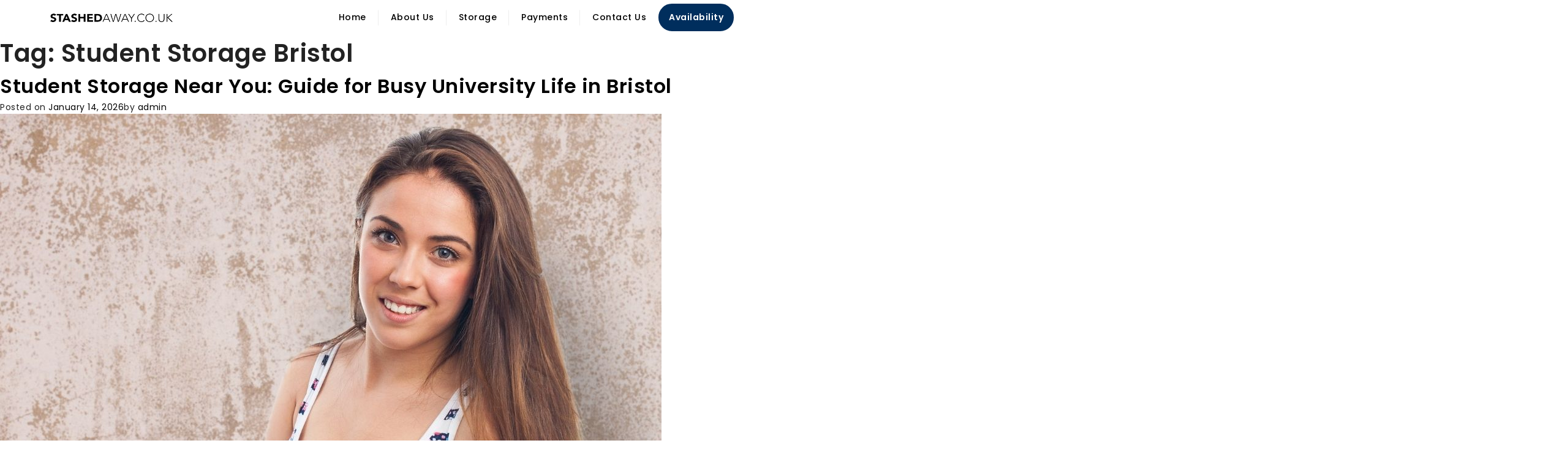

--- FILE ---
content_type: text/html; charset=UTF-8
request_url: https://www.stashedaway.co.uk/tag/student-storage-bristol/
body_size: 27863
content:
<!DOCTYPE html>
<html lang="en">
<meta http-equiv="content-type" content="text/html;charset=UTF-8" />
<head>
        <meta charset="utf-8">
        <meta http-equiv="X-UA-Compatible" content="IE=edge">
        <meta name="viewport" content="width=device-width, initial-scale=1">
      


        <link rel="stylesheet" href="https://cdn.jsdelivr.net/gh/fancyapps/fancybox@3.5.7/dist/jquery.fancybox.min.css" />
    <meta name='robots' content='index, follow, max-image-preview:large, max-snippet:-1, max-video-preview:-1' />

	<!-- This site is optimized with the Yoast SEO plugin v20.12 - https://yoast.com/wordpress/plugins/seo/ -->
	<title>Student Storage Bristol Archives -</title>
	<link rel="canonical" href="https://www.stashedaway.co.uk/tag/student-storage-bristol/" />
	<meta property="og:locale" content="en_US" />
	<meta property="og:type" content="article" />
	<meta property="og:title" content="Student Storage Bristol Archives -" />
	<meta property="og:url" content="https://www.stashedaway.co.uk/tag/student-storage-bristol/" />
	<meta name="twitter:card" content="summary_large_image" />
	<!-- / Yoast SEO plugin. -->


<link rel='dns-prefetch' href='//stats.wp.com' />
<link rel='dns-prefetch' href='//cdnjs.cloudflare.com' />
<link rel="alternate" type="application/rss+xml" title=" &raquo; Feed" href="https://www.stashedaway.co.uk/feed/" />
<link rel="alternate" type="application/rss+xml" title=" &raquo; Comments Feed" href="https://www.stashedaway.co.uk/comments/feed/" />
<link rel="alternate" type="application/rss+xml" title=" &raquo; Student Storage Bristol Tag Feed" href="https://www.stashedaway.co.uk/tag/student-storage-bristol/feed/" />
<style id='wp-img-auto-sizes-contain-inline-css'>
img:is([sizes=auto i],[sizes^="auto," i]){contain-intrinsic-size:3000px 1500px}
/*# sourceURL=wp-img-auto-sizes-contain-inline-css */
</style>
<style id='wp-emoji-styles-inline-css'>

	img.wp-smiley, img.emoji {
		display: inline !important;
		border: none !important;
		box-shadow: none !important;
		height: 1em !important;
		width: 1em !important;
		margin: 0 0.07em !important;
		vertical-align: -0.1em !important;
		background: none !important;
		padding: 0 !important;
	}
/*# sourceURL=wp-emoji-styles-inline-css */
</style>
<style id='wp-block-library-inline-css'>
:root{--wp-block-synced-color:#7a00df;--wp-block-synced-color--rgb:122,0,223;--wp-bound-block-color:var(--wp-block-synced-color);--wp-editor-canvas-background:#ddd;--wp-admin-theme-color:#007cba;--wp-admin-theme-color--rgb:0,124,186;--wp-admin-theme-color-darker-10:#006ba1;--wp-admin-theme-color-darker-10--rgb:0,107,160.5;--wp-admin-theme-color-darker-20:#005a87;--wp-admin-theme-color-darker-20--rgb:0,90,135;--wp-admin-border-width-focus:2px}@media (min-resolution:192dpi){:root{--wp-admin-border-width-focus:1.5px}}.wp-element-button{cursor:pointer}:root .has-very-light-gray-background-color{background-color:#eee}:root .has-very-dark-gray-background-color{background-color:#313131}:root .has-very-light-gray-color{color:#eee}:root .has-very-dark-gray-color{color:#313131}:root .has-vivid-green-cyan-to-vivid-cyan-blue-gradient-background{background:linear-gradient(135deg,#00d084,#0693e3)}:root .has-purple-crush-gradient-background{background:linear-gradient(135deg,#34e2e4,#4721fb 50%,#ab1dfe)}:root .has-hazy-dawn-gradient-background{background:linear-gradient(135deg,#faaca8,#dad0ec)}:root .has-subdued-olive-gradient-background{background:linear-gradient(135deg,#fafae1,#67a671)}:root .has-atomic-cream-gradient-background{background:linear-gradient(135deg,#fdd79a,#004a59)}:root .has-nightshade-gradient-background{background:linear-gradient(135deg,#330968,#31cdcf)}:root .has-midnight-gradient-background{background:linear-gradient(135deg,#020381,#2874fc)}:root{--wp--preset--font-size--normal:16px;--wp--preset--font-size--huge:42px}.has-regular-font-size{font-size:1em}.has-larger-font-size{font-size:2.625em}.has-normal-font-size{font-size:var(--wp--preset--font-size--normal)}.has-huge-font-size{font-size:var(--wp--preset--font-size--huge)}.has-text-align-center{text-align:center}.has-text-align-left{text-align:left}.has-text-align-right{text-align:right}.has-fit-text{white-space:nowrap!important}#end-resizable-editor-section{display:none}.aligncenter{clear:both}.items-justified-left{justify-content:flex-start}.items-justified-center{justify-content:center}.items-justified-right{justify-content:flex-end}.items-justified-space-between{justify-content:space-between}.screen-reader-text{border:0;clip-path:inset(50%);height:1px;margin:-1px;overflow:hidden;padding:0;position:absolute;width:1px;word-wrap:normal!important}.screen-reader-text:focus{background-color:#ddd;clip-path:none;color:#444;display:block;font-size:1em;height:auto;left:5px;line-height:normal;padding:15px 23px 14px;text-decoration:none;top:5px;width:auto;z-index:100000}html :where(.has-border-color){border-style:solid}html :where([style*=border-top-color]){border-top-style:solid}html :where([style*=border-right-color]){border-right-style:solid}html :where([style*=border-bottom-color]){border-bottom-style:solid}html :where([style*=border-left-color]){border-left-style:solid}html :where([style*=border-width]){border-style:solid}html :where([style*=border-top-width]){border-top-style:solid}html :where([style*=border-right-width]){border-right-style:solid}html :where([style*=border-bottom-width]){border-bottom-style:solid}html :where([style*=border-left-width]){border-left-style:solid}html :where(img[class*=wp-image-]){height:auto;max-width:100%}:where(figure){margin:0 0 1em}html :where(.is-position-sticky){--wp-admin--admin-bar--position-offset:var(--wp-admin--admin-bar--height,0px)}@media screen and (max-width:600px){html :where(.is-position-sticky){--wp-admin--admin-bar--position-offset:0px}}

/*# sourceURL=wp-block-library-inline-css */
</style><style id='wp-block-archives-inline-css'>
.wp-block-archives{box-sizing:border-box}.wp-block-archives-dropdown label{display:block}
/*# sourceURL=https://www.stashedaway.co.uk/wp-includes/blocks/archives/style.min.css */
</style>
<style id='wp-block-categories-inline-css'>
.wp-block-categories{box-sizing:border-box}.wp-block-categories.alignleft{margin-right:2em}.wp-block-categories.alignright{margin-left:2em}.wp-block-categories.wp-block-categories-dropdown.aligncenter{text-align:center}.wp-block-categories .wp-block-categories__label{display:block;width:100%}
/*# sourceURL=https://www.stashedaway.co.uk/wp-includes/blocks/categories/style.min.css */
</style>
<style id='wp-block-heading-inline-css'>
h1:where(.wp-block-heading).has-background,h2:where(.wp-block-heading).has-background,h3:where(.wp-block-heading).has-background,h4:where(.wp-block-heading).has-background,h5:where(.wp-block-heading).has-background,h6:where(.wp-block-heading).has-background{padding:1.25em 2.375em}h1.has-text-align-left[style*=writing-mode]:where([style*=vertical-lr]),h1.has-text-align-right[style*=writing-mode]:where([style*=vertical-rl]),h2.has-text-align-left[style*=writing-mode]:where([style*=vertical-lr]),h2.has-text-align-right[style*=writing-mode]:where([style*=vertical-rl]),h3.has-text-align-left[style*=writing-mode]:where([style*=vertical-lr]),h3.has-text-align-right[style*=writing-mode]:where([style*=vertical-rl]),h4.has-text-align-left[style*=writing-mode]:where([style*=vertical-lr]),h4.has-text-align-right[style*=writing-mode]:where([style*=vertical-rl]),h5.has-text-align-left[style*=writing-mode]:where([style*=vertical-lr]),h5.has-text-align-right[style*=writing-mode]:where([style*=vertical-rl]),h6.has-text-align-left[style*=writing-mode]:where([style*=vertical-lr]),h6.has-text-align-right[style*=writing-mode]:where([style*=vertical-rl]){rotate:180deg}
/*# sourceURL=https://www.stashedaway.co.uk/wp-includes/blocks/heading/style.min.css */
</style>
<style id='wp-block-latest-comments-inline-css'>
ol.wp-block-latest-comments{box-sizing:border-box;margin-left:0}:where(.wp-block-latest-comments:not([style*=line-height] .wp-block-latest-comments__comment)){line-height:1.1}:where(.wp-block-latest-comments:not([style*=line-height] .wp-block-latest-comments__comment-excerpt p)){line-height:1.8}.has-dates :where(.wp-block-latest-comments:not([style*=line-height])),.has-excerpts :where(.wp-block-latest-comments:not([style*=line-height])){line-height:1.5}.wp-block-latest-comments .wp-block-latest-comments{padding-left:0}.wp-block-latest-comments__comment{list-style:none;margin-bottom:1em}.has-avatars .wp-block-latest-comments__comment{list-style:none;min-height:2.25em}.has-avatars .wp-block-latest-comments__comment .wp-block-latest-comments__comment-excerpt,.has-avatars .wp-block-latest-comments__comment .wp-block-latest-comments__comment-meta{margin-left:3.25em}.wp-block-latest-comments__comment-excerpt p{font-size:.875em;margin:.36em 0 1.4em}.wp-block-latest-comments__comment-date{display:block;font-size:.75em}.wp-block-latest-comments .avatar,.wp-block-latest-comments__comment-avatar{border-radius:1.5em;display:block;float:left;height:2.5em;margin-right:.75em;width:2.5em}.wp-block-latest-comments[class*=-font-size] a,.wp-block-latest-comments[style*=font-size] a{font-size:inherit}
/*# sourceURL=https://www.stashedaway.co.uk/wp-includes/blocks/latest-comments/style.min.css */
</style>
<style id='wp-block-latest-posts-inline-css'>
.wp-block-latest-posts{box-sizing:border-box}.wp-block-latest-posts.alignleft{margin-right:2em}.wp-block-latest-posts.alignright{margin-left:2em}.wp-block-latest-posts.wp-block-latest-posts__list{list-style:none}.wp-block-latest-posts.wp-block-latest-posts__list li{clear:both;overflow-wrap:break-word}.wp-block-latest-posts.is-grid{display:flex;flex-wrap:wrap}.wp-block-latest-posts.is-grid li{margin:0 1.25em 1.25em 0;width:100%}@media (min-width:600px){.wp-block-latest-posts.columns-2 li{width:calc(50% - .625em)}.wp-block-latest-posts.columns-2 li:nth-child(2n){margin-right:0}.wp-block-latest-posts.columns-3 li{width:calc(33.33333% - .83333em)}.wp-block-latest-posts.columns-3 li:nth-child(3n){margin-right:0}.wp-block-latest-posts.columns-4 li{width:calc(25% - .9375em)}.wp-block-latest-posts.columns-4 li:nth-child(4n){margin-right:0}.wp-block-latest-posts.columns-5 li{width:calc(20% - 1em)}.wp-block-latest-posts.columns-5 li:nth-child(5n){margin-right:0}.wp-block-latest-posts.columns-6 li{width:calc(16.66667% - 1.04167em)}.wp-block-latest-posts.columns-6 li:nth-child(6n){margin-right:0}}:root :where(.wp-block-latest-posts.is-grid){padding:0}:root :where(.wp-block-latest-posts.wp-block-latest-posts__list){padding-left:0}.wp-block-latest-posts__post-author,.wp-block-latest-posts__post-date{display:block;font-size:.8125em}.wp-block-latest-posts__post-excerpt,.wp-block-latest-posts__post-full-content{margin-bottom:1em;margin-top:.5em}.wp-block-latest-posts__featured-image a{display:inline-block}.wp-block-latest-posts__featured-image img{height:auto;max-width:100%;width:auto}.wp-block-latest-posts__featured-image.alignleft{float:left;margin-right:1em}.wp-block-latest-posts__featured-image.alignright{float:right;margin-left:1em}.wp-block-latest-posts__featured-image.aligncenter{margin-bottom:1em;text-align:center}
/*# sourceURL=https://www.stashedaway.co.uk/wp-includes/blocks/latest-posts/style.min.css */
</style>
<style id='wp-block-search-inline-css'>
.wp-block-search__button{margin-left:10px;word-break:normal}.wp-block-search__button.has-icon{line-height:0}.wp-block-search__button svg{height:1.25em;min-height:24px;min-width:24px;width:1.25em;fill:currentColor;vertical-align:text-bottom}:where(.wp-block-search__button){border:1px solid #ccc;padding:6px 10px}.wp-block-search__inside-wrapper{display:flex;flex:auto;flex-wrap:nowrap;max-width:100%}.wp-block-search__label{width:100%}.wp-block-search.wp-block-search__button-only .wp-block-search__button{box-sizing:border-box;display:flex;flex-shrink:0;justify-content:center;margin-left:0;max-width:100%}.wp-block-search.wp-block-search__button-only .wp-block-search__inside-wrapper{min-width:0!important;transition-property:width}.wp-block-search.wp-block-search__button-only .wp-block-search__input{flex-basis:100%;transition-duration:.3s}.wp-block-search.wp-block-search__button-only.wp-block-search__searchfield-hidden,.wp-block-search.wp-block-search__button-only.wp-block-search__searchfield-hidden .wp-block-search__inside-wrapper{overflow:hidden}.wp-block-search.wp-block-search__button-only.wp-block-search__searchfield-hidden .wp-block-search__input{border-left-width:0!important;border-right-width:0!important;flex-basis:0;flex-grow:0;margin:0;min-width:0!important;padding-left:0!important;padding-right:0!important;width:0!important}:where(.wp-block-search__input){appearance:none;border:1px solid #949494;flex-grow:1;font-family:inherit;font-size:inherit;font-style:inherit;font-weight:inherit;letter-spacing:inherit;line-height:inherit;margin-left:0;margin-right:0;min-width:3rem;padding:8px;text-decoration:unset!important;text-transform:inherit}:where(.wp-block-search__button-inside .wp-block-search__inside-wrapper){background-color:#fff;border:1px solid #949494;box-sizing:border-box;padding:4px}:where(.wp-block-search__button-inside .wp-block-search__inside-wrapper) .wp-block-search__input{border:none;border-radius:0;padding:0 4px}:where(.wp-block-search__button-inside .wp-block-search__inside-wrapper) .wp-block-search__input:focus{outline:none}:where(.wp-block-search__button-inside .wp-block-search__inside-wrapper) :where(.wp-block-search__button){padding:4px 8px}.wp-block-search.aligncenter .wp-block-search__inside-wrapper{margin:auto}.wp-block[data-align=right] .wp-block-search.wp-block-search__button-only .wp-block-search__inside-wrapper{float:right}
/*# sourceURL=https://www.stashedaway.co.uk/wp-includes/blocks/search/style.min.css */
</style>
<style id='wp-block-group-inline-css'>
.wp-block-group{box-sizing:border-box}:where(.wp-block-group.wp-block-group-is-layout-constrained){position:relative}
/*# sourceURL=https://www.stashedaway.co.uk/wp-includes/blocks/group/style.min.css */
</style>
<style id='global-styles-inline-css'>
:root{--wp--preset--aspect-ratio--square: 1;--wp--preset--aspect-ratio--4-3: 4/3;--wp--preset--aspect-ratio--3-4: 3/4;--wp--preset--aspect-ratio--3-2: 3/2;--wp--preset--aspect-ratio--2-3: 2/3;--wp--preset--aspect-ratio--16-9: 16/9;--wp--preset--aspect-ratio--9-16: 9/16;--wp--preset--color--black: #000000;--wp--preset--color--cyan-bluish-gray: #abb8c3;--wp--preset--color--white: #ffffff;--wp--preset--color--pale-pink: #f78da7;--wp--preset--color--vivid-red: #cf2e2e;--wp--preset--color--luminous-vivid-orange: #ff6900;--wp--preset--color--luminous-vivid-amber: #fcb900;--wp--preset--color--light-green-cyan: #7bdcb5;--wp--preset--color--vivid-green-cyan: #00d084;--wp--preset--color--pale-cyan-blue: #8ed1fc;--wp--preset--color--vivid-cyan-blue: #0693e3;--wp--preset--color--vivid-purple: #9b51e0;--wp--preset--gradient--vivid-cyan-blue-to-vivid-purple: linear-gradient(135deg,rgb(6,147,227) 0%,rgb(155,81,224) 100%);--wp--preset--gradient--light-green-cyan-to-vivid-green-cyan: linear-gradient(135deg,rgb(122,220,180) 0%,rgb(0,208,130) 100%);--wp--preset--gradient--luminous-vivid-amber-to-luminous-vivid-orange: linear-gradient(135deg,rgb(252,185,0) 0%,rgb(255,105,0) 100%);--wp--preset--gradient--luminous-vivid-orange-to-vivid-red: linear-gradient(135deg,rgb(255,105,0) 0%,rgb(207,46,46) 100%);--wp--preset--gradient--very-light-gray-to-cyan-bluish-gray: linear-gradient(135deg,rgb(238,238,238) 0%,rgb(169,184,195) 100%);--wp--preset--gradient--cool-to-warm-spectrum: linear-gradient(135deg,rgb(74,234,220) 0%,rgb(151,120,209) 20%,rgb(207,42,186) 40%,rgb(238,44,130) 60%,rgb(251,105,98) 80%,rgb(254,248,76) 100%);--wp--preset--gradient--blush-light-purple: linear-gradient(135deg,rgb(255,206,236) 0%,rgb(152,150,240) 100%);--wp--preset--gradient--blush-bordeaux: linear-gradient(135deg,rgb(254,205,165) 0%,rgb(254,45,45) 50%,rgb(107,0,62) 100%);--wp--preset--gradient--luminous-dusk: linear-gradient(135deg,rgb(255,203,112) 0%,rgb(199,81,192) 50%,rgb(65,88,208) 100%);--wp--preset--gradient--pale-ocean: linear-gradient(135deg,rgb(255,245,203) 0%,rgb(182,227,212) 50%,rgb(51,167,181) 100%);--wp--preset--gradient--electric-grass: linear-gradient(135deg,rgb(202,248,128) 0%,rgb(113,206,126) 100%);--wp--preset--gradient--midnight: linear-gradient(135deg,rgb(2,3,129) 0%,rgb(40,116,252) 100%);--wp--preset--font-size--small: 13px;--wp--preset--font-size--medium: 20px;--wp--preset--font-size--large: 36px;--wp--preset--font-size--x-large: 42px;--wp--preset--spacing--20: 0.44rem;--wp--preset--spacing--30: 0.67rem;--wp--preset--spacing--40: 1rem;--wp--preset--spacing--50: 1.5rem;--wp--preset--spacing--60: 2.25rem;--wp--preset--spacing--70: 3.38rem;--wp--preset--spacing--80: 5.06rem;--wp--preset--shadow--natural: 6px 6px 9px rgba(0, 0, 0, 0.2);--wp--preset--shadow--deep: 12px 12px 50px rgba(0, 0, 0, 0.4);--wp--preset--shadow--sharp: 6px 6px 0px rgba(0, 0, 0, 0.2);--wp--preset--shadow--outlined: 6px 6px 0px -3px rgb(255, 255, 255), 6px 6px rgb(0, 0, 0);--wp--preset--shadow--crisp: 6px 6px 0px rgb(0, 0, 0);}:where(.is-layout-flex){gap: 0.5em;}:where(.is-layout-grid){gap: 0.5em;}body .is-layout-flex{display: flex;}.is-layout-flex{flex-wrap: wrap;align-items: center;}.is-layout-flex > :is(*, div){margin: 0;}body .is-layout-grid{display: grid;}.is-layout-grid > :is(*, div){margin: 0;}:where(.wp-block-columns.is-layout-flex){gap: 2em;}:where(.wp-block-columns.is-layout-grid){gap: 2em;}:where(.wp-block-post-template.is-layout-flex){gap: 1.25em;}:where(.wp-block-post-template.is-layout-grid){gap: 1.25em;}.has-black-color{color: var(--wp--preset--color--black) !important;}.has-cyan-bluish-gray-color{color: var(--wp--preset--color--cyan-bluish-gray) !important;}.has-white-color{color: var(--wp--preset--color--white) !important;}.has-pale-pink-color{color: var(--wp--preset--color--pale-pink) !important;}.has-vivid-red-color{color: var(--wp--preset--color--vivid-red) !important;}.has-luminous-vivid-orange-color{color: var(--wp--preset--color--luminous-vivid-orange) !important;}.has-luminous-vivid-amber-color{color: var(--wp--preset--color--luminous-vivid-amber) !important;}.has-light-green-cyan-color{color: var(--wp--preset--color--light-green-cyan) !important;}.has-vivid-green-cyan-color{color: var(--wp--preset--color--vivid-green-cyan) !important;}.has-pale-cyan-blue-color{color: var(--wp--preset--color--pale-cyan-blue) !important;}.has-vivid-cyan-blue-color{color: var(--wp--preset--color--vivid-cyan-blue) !important;}.has-vivid-purple-color{color: var(--wp--preset--color--vivid-purple) !important;}.has-black-background-color{background-color: var(--wp--preset--color--black) !important;}.has-cyan-bluish-gray-background-color{background-color: var(--wp--preset--color--cyan-bluish-gray) !important;}.has-white-background-color{background-color: var(--wp--preset--color--white) !important;}.has-pale-pink-background-color{background-color: var(--wp--preset--color--pale-pink) !important;}.has-vivid-red-background-color{background-color: var(--wp--preset--color--vivid-red) !important;}.has-luminous-vivid-orange-background-color{background-color: var(--wp--preset--color--luminous-vivid-orange) !important;}.has-luminous-vivid-amber-background-color{background-color: var(--wp--preset--color--luminous-vivid-amber) !important;}.has-light-green-cyan-background-color{background-color: var(--wp--preset--color--light-green-cyan) !important;}.has-vivid-green-cyan-background-color{background-color: var(--wp--preset--color--vivid-green-cyan) !important;}.has-pale-cyan-blue-background-color{background-color: var(--wp--preset--color--pale-cyan-blue) !important;}.has-vivid-cyan-blue-background-color{background-color: var(--wp--preset--color--vivid-cyan-blue) !important;}.has-vivid-purple-background-color{background-color: var(--wp--preset--color--vivid-purple) !important;}.has-black-border-color{border-color: var(--wp--preset--color--black) !important;}.has-cyan-bluish-gray-border-color{border-color: var(--wp--preset--color--cyan-bluish-gray) !important;}.has-white-border-color{border-color: var(--wp--preset--color--white) !important;}.has-pale-pink-border-color{border-color: var(--wp--preset--color--pale-pink) !important;}.has-vivid-red-border-color{border-color: var(--wp--preset--color--vivid-red) !important;}.has-luminous-vivid-orange-border-color{border-color: var(--wp--preset--color--luminous-vivid-orange) !important;}.has-luminous-vivid-amber-border-color{border-color: var(--wp--preset--color--luminous-vivid-amber) !important;}.has-light-green-cyan-border-color{border-color: var(--wp--preset--color--light-green-cyan) !important;}.has-vivid-green-cyan-border-color{border-color: var(--wp--preset--color--vivid-green-cyan) !important;}.has-pale-cyan-blue-border-color{border-color: var(--wp--preset--color--pale-cyan-blue) !important;}.has-vivid-cyan-blue-border-color{border-color: var(--wp--preset--color--vivid-cyan-blue) !important;}.has-vivid-purple-border-color{border-color: var(--wp--preset--color--vivid-purple) !important;}.has-vivid-cyan-blue-to-vivid-purple-gradient-background{background: var(--wp--preset--gradient--vivid-cyan-blue-to-vivid-purple) !important;}.has-light-green-cyan-to-vivid-green-cyan-gradient-background{background: var(--wp--preset--gradient--light-green-cyan-to-vivid-green-cyan) !important;}.has-luminous-vivid-amber-to-luminous-vivid-orange-gradient-background{background: var(--wp--preset--gradient--luminous-vivid-amber-to-luminous-vivid-orange) !important;}.has-luminous-vivid-orange-to-vivid-red-gradient-background{background: var(--wp--preset--gradient--luminous-vivid-orange-to-vivid-red) !important;}.has-very-light-gray-to-cyan-bluish-gray-gradient-background{background: var(--wp--preset--gradient--very-light-gray-to-cyan-bluish-gray) !important;}.has-cool-to-warm-spectrum-gradient-background{background: var(--wp--preset--gradient--cool-to-warm-spectrum) !important;}.has-blush-light-purple-gradient-background{background: var(--wp--preset--gradient--blush-light-purple) !important;}.has-blush-bordeaux-gradient-background{background: var(--wp--preset--gradient--blush-bordeaux) !important;}.has-luminous-dusk-gradient-background{background: var(--wp--preset--gradient--luminous-dusk) !important;}.has-pale-ocean-gradient-background{background: var(--wp--preset--gradient--pale-ocean) !important;}.has-electric-grass-gradient-background{background: var(--wp--preset--gradient--electric-grass) !important;}.has-midnight-gradient-background{background: var(--wp--preset--gradient--midnight) !important;}.has-small-font-size{font-size: var(--wp--preset--font-size--small) !important;}.has-medium-font-size{font-size: var(--wp--preset--font-size--medium) !important;}.has-large-font-size{font-size: var(--wp--preset--font-size--large) !important;}.has-x-large-font-size{font-size: var(--wp--preset--font-size--x-large) !important;}
/*# sourceURL=global-styles-inline-css */
</style>

<style id='classic-theme-styles-inline-css'>
/*! This file is auto-generated */
.wp-block-button__link{color:#fff;background-color:#32373c;border-radius:9999px;box-shadow:none;text-decoration:none;padding:calc(.667em + 2px) calc(1.333em + 2px);font-size:1.125em}.wp-block-file__button{background:#32373c;color:#fff;text-decoration:none}
/*# sourceURL=/wp-includes/css/classic-themes.min.css */
</style>
<link rel='stylesheet' id='contact-form-7-css' href='https://www.stashedaway.co.uk/wp-content/plugins/contact-form-7/includes/css/styles.css?ver=5.7.7' media='all' />
<style id='contact-form-7-inline-css'>
.wpcf7 .wpcf7-recaptcha iframe {margin-bottom: 0;}.wpcf7 .wpcf7-recaptcha[data-align="center"] > div {margin: 0 auto;}.wpcf7 .wpcf7-recaptcha[data-align="right"] > div {margin: 0 0 0 auto;}
/*# sourceURL=contact-form-7-inline-css */
</style>
<link rel='stylesheet' id='woocommerce-layout-css' href='https://www.stashedaway.co.uk/wp-content/plugins/woocommerce/assets/css/woocommerce-layout.css?ver=7.9.0' media='all' />
<link rel='stylesheet' id='woocommerce-smallscreen-css' href='https://www.stashedaway.co.uk/wp-content/plugins/woocommerce/assets/css/woocommerce-smallscreen.css?ver=7.9.0' media='only screen and (max-width: 768px)' />
<link rel='stylesheet' id='woocommerce-general-css' href='https://www.stashedaway.co.uk/wp-content/plugins/woocommerce/assets/css/woocommerce.css?ver=7.9.0' media='all' />
<style id='woocommerce-inline-inline-css'>
.woocommerce form .form-row .required { visibility: visible; }
/*# sourceURL=woocommerce-inline-inline-css */
</style>
<link rel='stylesheet' id='dashicons-css' href='https://www.stashedaway.co.uk/wp-includes/css/dashicons.min.css?ver=6.9' media='all' />
<link rel='stylesheet' id='pmfcf-sweetalert2-style-css' href='https://www.stashedaway.co.uk/wp-content/plugins/popup-message-contact-form-7/css/sweetalert2.min.css?ver=6.9' media='all' />
<link rel='stylesheet' id='pmfcf-style-css' href='https://www.stashedaway.co.uk/wp-content/plugins/popup-message-contact-form-7/css/style.css?ver=6.9' media='all' />
<link rel='stylesheet' id='stashedaway-style-css' href='https://www.stashedaway.co.uk/wp-content/themes/stashedaway/style.css?ver=1.0.0' media='all' />
<link rel='stylesheet' id='bootstrap min css-css' href='https://www.stashedaway.co.uk/wp-content/themes/stashedaway/assets/css/bootstrap.min.css?ver=1.0.0' media='all' />
<link rel='stylesheet' id='font awesome-css' href='https://cdnjs.cloudflare.com/ajax/libs/font-awesome/4.7.0/css/font-awesome.css?ver=1.0.0' media='all' />
<link rel='stylesheet' id='owl carousel min css-css' href='https://www.stashedaway.co.uk/wp-content/themes/stashedaway/assets/css/owl.carousel.min.css?ver=1.0.0' media='all' />
<link rel='stylesheet' id='owl theme default min css -css' href='https://www.stashedaway.co.uk/wp-content/themes/stashedaway/assets/css/owl.theme.default.min.css?ver=1.0.0' media='all' />
<link rel='stylesheet' id='slicknav css-css' href='https://www.stashedaway.co.uk/wp-content/themes/stashedaway/assets/css/slicknav.css?ver=1.0.0' media='all' />
<link rel='stylesheet' id='animate css-css' href='https://www.stashedaway.co.uk/wp-content/themes/stashedaway/assets/css/animate.css?ver=1.0.0' media='all' />
<link rel='stylesheet' id='style css-css' href='https://www.stashedaway.co.uk/wp-content/themes/stashedaway/assets/css/style.css?ver=1.0.0' media='all' />
<link rel='stylesheet' id='responsive css-css' href='https://www.stashedaway.co.uk/wp-content/themes/stashedaway/assets/css/responsive.css?ver=1.0.0' media='all' />
<script type="text/template" id="tmpl-variation-template">
	<div class="woocommerce-variation-description">{{{ data.variation.variation_description }}}</div>
	<div class="woocommerce-variation-price">{{{ data.variation.price_html }}}</div>
	<div class="woocommerce-variation-availability">{{{ data.variation.availability_html }}}</div>
</script>
<script type="text/template" id="tmpl-unavailable-variation-template">
	<p>Sorry, this product is unavailable. Please choose a different combination.</p>
</script>
<script src="https://www.stashedaway.co.uk/wp-includes/js/dist/hooks.min.js?ver=dd5603f07f9220ed27f1" id="wp-hooks-js"></script>
<script src="https://stats.wp.com/w.js?ver=202605" id="woo-tracks-js"></script>
<script src="https://www.stashedaway.co.uk/wp-content/plugins/cf7-signature//signature-pad.min.js?ver=6.9" id="cf7-signpad-js"></script>
<script src="https://www.stashedaway.co.uk/wp-includes/js/jquery/jquery.min.js?ver=3.7.1" id="jquery-core-js"></script>
<script src="https://www.stashedaway.co.uk/wp-includes/js/jquery/jquery-migrate.min.js?ver=3.4.1" id="jquery-migrate-js"></script>
<script src="https://www.stashedaway.co.uk/wp-content/plugins/cf7-signature//script.js?ver=1769420674" id="cf7-sign-js-js"></script>
<script src="https://www.stashedaway.co.uk/wp-content/plugins/popup-message-contact-form-7/js/popupscript.js?ver=6.9" id="pmfcf-script-popupscript-js"></script>
<script src="https://www.stashedaway.co.uk/wp-content/plugins/popup-message-contact-form-7/js/sweetalert2.all.min.js?ver=6.9" id="pmfcf-script-sweetalert2-js"></script>
<script src="https://www.stashedaway.co.uk/wp-content/plugins/popup-message-contact-form-7/js/jscolor.js?ver=6.9" id="pmfcf-jscolor-js"></script>
<link rel="https://api.w.org/" href="https://www.stashedaway.co.uk/wp-json/" /><link rel="alternate" title="JSON" type="application/json" href="https://www.stashedaway.co.uk/wp-json/wp/v2/tags/57" /><link rel="EditURI" type="application/rsd+xml" title="RSD" href="https://www.stashedaway.co.uk/xmlrpc.php?rsd" />
<meta name="generator" content="WordPress 6.9" />
<meta name="generator" content="WooCommerce 7.9.0" />

		<!-- GA Google Analytics @ https://m0n.co/ga -->
		<script async src="https://www.googletagmanager.com/gtag/js?id=G-SQFHXG876Z"></script>
		<script>
			window.dataLayer = window.dataLayer || [];
			function gtag(){dataLayer.push(arguments);}
			gtag('js', new Date());
			gtag('config', 'G-SQFHXG876Z');
		</script>

	<script type="application/ld+json">
{
  "@context": "https://schema.org",
  "@type": "LocalBusiness",
  "name": "Stashed Away",
  "image": "https://www.stashedaway.co.uk/wp-content/uploads/2022/03/logo.png",
  "@id": "",
  "url": "https://www.stashedaway.co.uk/",
  "telephone": "01179 516325",
  "address": {
    "@type": "PostalAddress",
    "streetAddress": "Stashed Away 91a Romney Avenue",
    "addressLocality": "Bristol",
    "postalCode": "BS7 9ST",
    "addressCountry": "GB"
  },
  "openingHoursSpecification": {
    "@type": "OpeningHoursSpecification",
    "dayOfWeek": [
      "Monday",
      "Tuesday",
      "Wednesday",
      "Thursday",
      "Friday",
      "Saturday",
      "Sunday"
    ],
    "opens": "07:00",
    "closes": "19:00"
  },
  "sameAs": [
    "https://www.facebook.com/stashedaway/",
    "https://twitter.com/Stashed_Away"
  ] 
}
</script>	<noscript><style>.woocommerce-product-gallery{ opacity: 1 !important; }</style></noscript>
	

<script type="application/ld+json" class="saswp-schema-markup-output">
[{"@context":"https://schema.org/","@graph":[{"@context":"https://schema.org/","@type":"SiteNavigationElement","@id":"https://www.stashedaway.co.uk#Document Menu","name":"Terms & Conditions","url":"https://www.stashedaway.co.uk/wp-content/uploads/2024/05/Terms-and-Conditons.pdf"},{"@context":"https://schema.org/","@type":"SiteNavigationElement","@id":"https://www.stashedaway.co.uk#Document Menu","name":"Goods Inventory","url":"https://www.stashedaway.co.uk/wp-content/uploads/2023/07/Goods-Inventory.pdf"},{"@context":"https://schema.org/","@type":"SiteNavigationElement","@id":"https://www.stashedaway.co.uk#Document Menu","name":"Student Pick Up Terms","url":"https://www.stashedaway.co.uk/wp-content/uploads/2022/05/Student-Pick-Up-Terms-spt2new.pdf"},{"@context":"https://schema.org/","@type":"SiteNavigationElement","@id":"https://www.stashedaway.co.uk#Document Menu","name":"Van Usage Terms","url":"https://www.stashedaway.co.uk/wp-content/uploads/2022/05/Van_Usage_Terms_-_vut1.pdf"}]},

{"@context":"https://schema.org/","@type":"BreadcrumbList","@id":"https://www.stashedaway.co.uk/tag/student-storage-bristol/#breadcrumb","itemListElement":[{"@type":"ListItem","position":1,"item":{"@id":"https://www.stashedaway.co.uk","name":"Stashed Away"}},{"@type":"ListItem","position":2,"item":{"@id":"https://www.stashedaway.co.uk/tag/student-storage-bristol/","name":"Student Storage Bristol"}}]}]
</script>

		<style id="wp-custom-css">
			.delivery_date_label {
    margin-bottom: 20px!important;
}		</style>
			
	<!-- Google tag (gtag.js) -->
<script async src="https://www.googletagmanager.com/gtag/js?id=G-BNFP1LWV5R"></script>
<script>
  window.dataLayer = window.dataLayer || [];
  function gtag(){dataLayer.push(arguments);}
  gtag('js', new Date());

  gtag('config', 'G-BNFP1LWV5R');
</script>
    </head>
    <body class="archive tag tag-student-storage-bristol tag-57 wp-theme-stashedaway theme-stashedaway woocommerce-no-js hfeed"class="home-1">

        <!-- header start -->
        <header class="header-area">
            <div class="header-main-area">
                <div class="container">
                    <div class="row">
                        <div class="col-lg-3 col-md-3 col-sm-4 col-5">
                            <div class="header-main">
                                <!-- logo start -->
                                <div class="header-element logo">
                                    <a href="https://www.stashedaway.co.uk">
                                                                            <img src="https://www.stashedaway.co.uk/wp-content/uploads/2022/03/logo.png" alt="logo-image" class="img-fluid">
                                    </a>
                                </div>
                                <!-- logo end -->
                            </div>
                        </div>
                        <div class="col-lg-9 col-md-9 col-sm-8 col-7">
                            <div class="main-menu-area">
                                <div class="main-navigation navbar-expand-xl">
                                    <div class="box-header menu-close">
                                        <button class="close-box" type="button"><i class="ion-close-round"></i></button>
                                    </div>
                                    <!-- menu start -->
                                    <div class="navbar-collapse" id="navbarContent">
                                        <div class="megamenu-content">
                                            <div class="mainwrap">
                                                <ul class="main-menu" id="menu">
                                                <li id="menu-item-81" class="menu-link menu-item menu-item-type-custom menu-item-object-custom menu-item-home menu-item-81"><a class="link-title"href="https://www.stashedaway.co.uk">Home</a></li>
<li id="menu-item-82" class="menu-link menu-item menu-item-type-post_type menu-item-object-page menu-item-has-children menu-item-82"><a class="link-title"href="https://www.stashedaway.co.uk/about-us/">About Us</a>
<ul class="sub-menu">
	<li id="menu-item-149" class="menu-item menu-item-type-post_type menu-item-object-page menu-item-149"><a class="link-title"href="https://www.stashedaway.co.uk/who-we-are/">Who We Are</a></li>
	<li id="menu-item-148" class="menu-item menu-item-type-post_type menu-item-object-page menu-item-148"><a class="link-title"href="https://www.stashedaway.co.uk/what-we-offer/">What We Offer</a></li>
	<li id="menu-item-152" class="menu-item menu-item-type-post_type menu-item-object-page menu-item-152"><a class="link-title"href="https://www.stashedaway.co.uk/how-it-works/">How It Works</a></li>
	<li id="menu-item-8480" class="menu-item menu-item-type-custom menu-item-object-custom menu-item-8480"><a class="link-title"target="_blank" href="https://www.stashedaway.co.uk/recycled/">Recycled</a></li>
	<li id="menu-item-8479" class="menu-item menu-item-type-custom menu-item-object-custom menu-item-8479"><a class="link-title"target="_blank" href="https://www.stashedaway.co.uk/recycled/rehomed/">rehomed</a></li>
</ul>
</li>
<li id="menu-item-7936" class="menu-link menu-item menu-item-type-custom menu-item-object-custom menu-item-has-children menu-item-7936"><a class="link-title"href="#">Storage</a>
<ul class="sub-menu">
	<li id="menu-item-8783" class="menu-item menu-item-type-post_type menu-item-object-page menu-item-8783"><a class="link-title"href="https://www.stashedaway.co.uk/storage-protection/">Storage Protection</a></li>
	<li id="menu-item-200" class="menu-link menu-item menu-item-type-post_type menu-item-object-page menu-item-200"><a class="link-title"href="https://www.stashedaway.co.uk/self-storage-bristol/">Personal</a></li>
	<li id="menu-item-199" class="menu-link menu-item menu-item-type-post_type menu-item-object-page menu-item-199"><a class="link-title"href="https://www.stashedaway.co.uk/students-storage-bristol/">Students</a></li>
	<li id="menu-item-201" class="menu-link menu-item menu-item-type-post_type menu-item-object-page menu-item-201"><a class="link-title"href="https://www.stashedaway.co.uk/business-storage-bristol/">Business</a></li>
	<li id="menu-item-198" class="menu-link menu-item menu-item-type-post_type menu-item-object-page menu-item-198"><a class="link-title"href="https://www.stashedaway.co.uk/box-shop/">Box Shop</a></li>
	<li id="menu-item-197" class="menu-link menu-item menu-item-type-post_type menu-item-object-page menu-item-197"><a class="link-title"href="https://www.stashedaway.co.uk/size-guide/">Size Guide</a></li>
	<li id="menu-item-3740" class="menu-item menu-item-type-post_type menu-item-object-page menu-item-3740"><a class="link-title"href="https://www.stashedaway.co.uk/renovations-storage-bristol/">House Renovations Storage</a></li>
	<li id="menu-item-10673" class="menu-item menu-item-type-post_type menu-item-object-page menu-item-10673"><a class="link-title"href="https://www.stashedaway.co.uk/storage-protection/self-storage-near-me-secure-convenient-and-affordable/">Self Storage Near Me</a></li>
</ul>
</li>
<li id="menu-item-3996" class="menu-link menu-item menu-item-type-post_type menu-item-object-product menu-item-3996"><a class="link-title"href="https://www.stashedaway.co.uk/product/payments/">Payments</a></li>
<li id="menu-item-84" class="menu-link menu-item menu-item-type-post_type menu-item-object-page menu-item-84"><a class="link-title"href="https://www.stashedaway.co.uk/contact-us/">Contact Us</a></li>
 
                                                </ul>
                                            </div>
                                        </div>
                                        <div class="img-hotline">
                                            <div class="image-line">
                                                <a href="https://www.stashedaway.co.uk/availability" class="btn btn-style1">Availability</a>
                                            </div>
                                        </div>
                                    </div>
                            
                                </div>
                            </div>
                        </div>
                    </div>
                </div>
            
            </div>
        </header>
        <!-- header end -->
	<main id="primary" class="site-main">

		
			<header class="page-header">
				<h1 class="page-title">Tag: <span>Student Storage Bristol</span></h1>			</header><!-- .page-header -->

			
<article id="post-10800" class="post-10800 post type-post status-publish format-standard has-post-thumbnail hentry category-student-storage-near-me tag-self-storage-bristol tag-student-storage-bristol tag-student-storage-near-me tag-student-summer-storage-bristol">
	<header class="entry-header">
		<h2 class="entry-title"><a href="https://www.stashedaway.co.uk/student-storage-near-you-guide-for-busy-university-life-in-bristol/" rel="bookmark">Student Storage Near You: Guide for Busy University Life in Bristol</a></h2>			<div class="entry-meta">
				<span class="posted-on">Posted on <a href="https://www.stashedaway.co.uk/student-storage-near-you-guide-for-busy-university-life-in-bristol/" rel="bookmark"><time class="entry-date published updated" datetime="2026-01-14T11:07:39+00:00">January 14, 2026</time></a></span><span class="byline"> by <span class="author vcard"><a class="url fn n" href="https://www.stashedaway.co.uk/author/admin/">admin</a></span></span>			</div><!-- .entry-meta -->
			</header><!-- .entry-header -->

	
			<a class="post-thumbnail" href="https://www.stashedaway.co.uk/student-storage-near-you-guide-for-busy-university-life-in-bristol/" aria-hidden="true" tabindex="-1">
				<img width="1080" height="1080" src="https://www.stashedaway.co.uk/wp-content/uploads/2026/01/Student-Storage-Near-Me.jpg" class="attachment-post-thumbnail size-post-thumbnail wp-post-image" alt="Student Storage Near You: Guide for Busy University Life in Bristol" decoding="async" fetchpriority="high" srcset="https://www.stashedaway.co.uk/wp-content/uploads/2026/01/Student-Storage-Near-Me.jpg 1080w, https://www.stashedaway.co.uk/wp-content/uploads/2026/01/Student-Storage-Near-Me-300x300.jpg 300w, https://www.stashedaway.co.uk/wp-content/uploads/2026/01/Student-Storage-Near-Me-1024x1024.jpg 1024w, https://www.stashedaway.co.uk/wp-content/uploads/2026/01/Student-Storage-Near-Me-150x150.jpg 150w, https://www.stashedaway.co.uk/wp-content/uploads/2026/01/Student-Storage-Near-Me-768x768.jpg 768w, https://www.stashedaway.co.uk/wp-content/uploads/2026/01/Student-Storage-Near-Me-600x600.jpg 600w, https://www.stashedaway.co.uk/wp-content/uploads/2026/01/Student-Storage-Near-Me-100x100.jpg 100w" sizes="(max-width: 1080px) 100vw, 1080px" />			</a>

			
	<div class="entry-content">
		<p><span style="font-weight: 400;">In Bristol, university life goes at a rapid pace, with classes, jobs, and plans often changing. Students are frequently relocating, going on trips during holidays, or squatting in tiny rooms that get filled up quickly. Locating </span>Student Storage Near You<span style="font-weight: 400;"> can relieve this tension by providing a breathing space through the hectic months. It allows students to concentrate on their studies and experiences rather than the hassle of bags, boxes, or items they do not need. A basic storage choice endorses liberty, flexibility, and a free mind to survive the current packed academic schedule here.</span></p>
<p><span style="font-weight: 400;">Living as a student also requires learning how to handle space, time, and constant movement. Bristol is the place for students who like to be active, discover the city, and take outside-the-term-time opportunities. At these times, a safe place for one’s belongings reduces stress and keeps the routines smooth. Storage is a part of smarter planning rather than an afterthought. It enables students to travel light, quickly adapt to new places, and set a balance between academic aspirations and personal life without the extra pressure or concerns about daily disruptions.</span></p>
<h2>Student Storage Near You for Managing Academic and Personal Transitions</h2>
<ul>
<li>It helps students make the transition between homes smoothly without having to rush decisions.</li>
<li>The possessions remain secure throughout internships, placements, or study breaks.</li>
<li>Having less stuff makes it easier to cope with the shared living areas.</li>
<li>Year-to-year transitions seem more orderly and less stressful.</li>
<li>Students get more time to work on their studies, do their part-time job, and travel simultaneously.</li>
</ul>
<h3>Making Student Life Easier During Busy Academic Transitions</h3>
<p><strong>Daily Balance</strong></p>
<p>Along with classes, students typically have work shifts and social activities, making their days fully packed. Moreover, handling heavy bags or organising transport can be a stressor to an already full day. The subtraction of moving items makes daily schedules feel lighter and more manageable. This support helps students concentrate on their priorities, have campus life, and keep their energy for what really matters.</p>
<p><strong>Easy Access</strong></p>
<p>Collection and return services do away with the stress that arranging transport in a busy student routine can cause. For those without cars, carrying boxes or heavy bags to and from the city can be a nightmare. By this, it means that the belongings will be picked up and delivered at the student&#8217;s chosen time, thus saving them energy and hours. It helps students to give their full attention to studies, work, and daily life without the pressure of travelling.</p>
<p><strong>Shared Space Ease</strong></p>
<p>The situation in shared flats and student halls may be that when many people live in a small space, it becomes too crowded. Bags, books, and even seasonal items sometimes spill over and make daily life less comfortable. By removing the unused belongings, the entire space becomes more peaceful and wider. It makes cohabitation easier, diminishes minor disputes, and even lets the whole group have a cleaner and less stressful environment during the academic season.</p>
<h3>Why Temporary Storage Matters During Academic Transitions</h3>
<ul>
<li style="font-weight: 400;" aria-level="1"><span style="font-weight: 400;">It provides students with a secure location for their belongings during the transitions from one house to another or during short-term stays.</span></li>
<li style="font-weight: 400;" aria-level="1"><span style="font-weight: 400;">It is a way to relax and take a breath when the academic calendar is changed or plans are shifted midway through the year.</span></li>
<li style="font-weight: 400;" aria-level="1"><span style="font-weight: 400;">It enables students to travel during holidays more easily by not carrying around unnecessary stuff.</span></li>
<li style="font-weight: 400;" aria-level="1"><span style="font-weight: 400;">It consequently makes transitions between the semesters, internships, or studies abroad smoother.</span></li>
<li style="font-weight: 400;" aria-level="1"><span style="font-weight: 400;">It helps to create a balance by letting the living areas stay clean during the changeover period.</span></li>
</ul>
<h4>Why Choose Stashed Away?</h4>
<p><span style="font-weight: 400;">We aim at making storage simple and stress-free for the students who are already facing a lot of challenges. </span><b>Stashed Away </b><span style="font-weight: 400;">collects, stores, and returns the items at the time needed. Our method is time-saving, effort-saving, and it can be integrated into academically busy schedules without exerting any extra pressure or causing confusion in the daily lives of students.</span></p>
<p><span style="font-weight: 400;">Just searching for </span><a href="https://www.stashedaway.co.uk/students-storage-bristol/"><b>Student Storage Near Me</b></a><span style="font-weight: 400;"> could be a revolutionary factor in coping with a hectic student life. It keeps the personal property secured, creates more space in the already-overcrowded flats, and makes relocations between homes or holidays much more convenient. Having a simple and stress-free storage solution lets you concentrate more on your studies and experiences without concerns about being a part of it. Make your student life a little easier today by checking out handy storage options that match your time.</span></p>
	</div><!-- .entry-content -->

	<footer class="entry-footer">
		<span class="cat-links">Posted in <a href="https://www.stashedaway.co.uk/category/student-storage-near-me/" rel="category tag">Student Storage Near Me</a></span><span class="tags-links">Tagged <a href="https://www.stashedaway.co.uk/tag/self-storage-bristol/" rel="tag">Self Storage Bristol</a>, <a href="https://www.stashedaway.co.uk/tag/student-storage-bristol/" rel="tag">Student Storage Bristol</a>, <a href="https://www.stashedaway.co.uk/tag/student-storage-near-me/" rel="tag">Student Storage Near Me</a>, <a href="https://www.stashedaway.co.uk/tag/student-summer-storage-bristol/" rel="tag">student summer storage bristol</a></span>	</footer><!-- .entry-footer -->
</article><!-- #post-10800 -->

<article id="post-10598" class="post-10598 post type-post status-publish format-standard has-post-thumbnail hentry category-student-self-storage-bristol tag-self-storage-bristol tag-student-self-storage-bristol tag-student-storage-bristol tag-student-summer-storage-bristol">
	<header class="entry-header">
		<h2 class="entry-title"><a href="https://www.stashedaway.co.uk/student-self-storage-in-bristol-affordable-solutions-for-breaks/" rel="bookmark">Student Self Storage in Bristol: Affordable Solutions for Breaks</a></h2>			<div class="entry-meta">
				<span class="posted-on">Posted on <a href="https://www.stashedaway.co.uk/student-self-storage-in-bristol-affordable-solutions-for-breaks/" rel="bookmark"><time class="entry-date published updated" datetime="2025-10-09T13:29:49+00:00">October 9, 2025</time></a></span><span class="byline"> by <span class="author vcard"><a class="url fn n" href="https://www.stashedaway.co.uk/author/admin/">admin</a></span></span>			</div><!-- .entry-meta -->
			</header><!-- .entry-header -->

	
			<a class="post-thumbnail" href="https://www.stashedaway.co.uk/student-self-storage-in-bristol-affordable-solutions-for-breaks/" aria-hidden="true" tabindex="-1">
				<img width="2560" height="1707" src="https://www.stashedaway.co.uk/wp-content/uploads/2025/10/attractive-woman-business-owner-arranging-lot-packages-boxes-ready-ship-customers-from-online-business-shop-scaled.jpg" class="attachment-post-thumbnail size-post-thumbnail wp-post-image" alt="Student Self Storage in Bristol: Affordable Solutions for Breaks" decoding="async" srcset="https://www.stashedaway.co.uk/wp-content/uploads/2025/10/attractive-woman-business-owner-arranging-lot-packages-boxes-ready-ship-customers-from-online-business-shop-scaled.jpg 2560w, https://www.stashedaway.co.uk/wp-content/uploads/2025/10/attractive-woman-business-owner-arranging-lot-packages-boxes-ready-ship-customers-from-online-business-shop-300x200.jpg 300w, https://www.stashedaway.co.uk/wp-content/uploads/2025/10/attractive-woman-business-owner-arranging-lot-packages-boxes-ready-ship-customers-from-online-business-shop-1024x683.jpg 1024w, https://www.stashedaway.co.uk/wp-content/uploads/2025/10/attractive-woman-business-owner-arranging-lot-packages-boxes-ready-ship-customers-from-online-business-shop-768x512.jpg 768w, https://www.stashedaway.co.uk/wp-content/uploads/2025/10/attractive-woman-business-owner-arranging-lot-packages-boxes-ready-ship-customers-from-online-business-shop-1536x1024.jpg 1536w, https://www.stashedaway.co.uk/wp-content/uploads/2025/10/attractive-woman-business-owner-arranging-lot-packages-boxes-ready-ship-customers-from-online-business-shop-2048x1366.jpg 2048w, https://www.stashedaway.co.uk/wp-content/uploads/2025/10/attractive-woman-business-owner-arranging-lot-packages-boxes-ready-ship-customers-from-online-business-shop-600x400.jpg 600w" sizes="(max-width: 2560px) 100vw, 2560px" />			</a>

			
	<div class="entry-content">
		<p><span style="font-weight: 400;">Being a student is exciting, challenging and always changing. With moving, school and personal life all going on at once, there are many times you really need a little more space. This is where </span><a href="https://www.stashedaway.co.uk/students-storage-bristol/"><b>Student Self Storage in Bristol</b></a><span style="font-weight: 400;"> can be useful. They simply provide a place to store your items securely and take a little of the chaos out of getting home for breaks. Self-storage is a great way to reduce stress and keep things organised so that you don&#8217;t add to the difficulties of managing a busy student life.</span></p>
<p><span style="font-weight: 400;">A solution for storing all your stuff should be simple and reliable. Most students want assurance that their property is going to be safe, easily accessible, and reasonably priced. Good storage takes the worry off and allows you to focus on other priorities. With better decision-making, you can enjoy your break and return to school with all your stuff ready and without the stress of figuring it all out.</span></p>
<h2>Student Self Storage in Bristol: Benefits for Every Student</h2>
<ul>
<li style="font-weight: 400;" aria-level="1"><span style="font-weight: 400;">Safe place to store your belongings during busy academic times.</span></li>
<li style="font-weight: 400;" aria-level="1"><span style="font-weight: 400;">Reduce clutter and gain more living space.</span></li>
<li style="font-weight: 400;" aria-level="1"><span style="font-weight: 400;">Flexible rental terms that match different schedules.</span></li>
<li style="font-weight: 400;" aria-level="1"><span style="font-weight: 400;">Peace of mind due to the security of the storage unit.</span></li>
<li style="font-weight: 400;" aria-level="1"><span style="font-weight: 400;">Easier moving and relocating when leaving or sometimes transition periods between terms/semesters.</span></li>
</ul>
<h2>Simple and Smart Ways to Keep Your Belongings Safe</h2>
<p><strong>Affordable Choices</strong><br />
There are many storage services with plans designed for students&#8217; budgets, so it&#8217;s easier to store items without spending too much. Prices are typically flexible enough that you only pay for what you need and how much time you need, which contributes to ease of mind about unexpected or extra costs. This is especially helpful at times when you are concerned about how items will be stored safely during breaks or while moving your stuff. Affordability is important for student life when you are busy.</p>
<p><strong>Rental Flexibility</strong><br />
There are many storage services that let you choose how long you want your belongings stored. You can store belongings for just a few weeks during short breaks or for a few months. This is helpful in planning around your schedule, and you will not be stuck paying for time that you do not use. This provides some relief and management of your personal belongings in times of stress.</p>
<p><strong>Safe Keeping</strong><br />
There are many storage spaces located within facilities that are designed to protect your belongings at all times. Storage facilities often have security cameras on site monitoring the area 24-7, in addition to a keyless gate code entry, which only allows people authorised to enter the space. The variety of secure options will ensure peace of mind that belongings stored are being monitored, at least giving you comfort with one less thing to worry about while busy.</p>
<h3>Choosing the Right Storage for Your Needs</h3>
<p>Choosing the right location to store your belongings can positively affect your ease of access and peace of mind. Size, ease of access, and price are all important items to consider when deciding on storage space, and you want to match what you select to the materials you will be storing. Ideally, you want to be able to store items where they are safe but easily accessible and allow you to transform what may seem an uncomfortable chore into a simple and enjoyable task.</p>
<ul>
<li>Evaluate Your Space Requirement: Choose a unit or storage solution that accommodates all your storage needs without wasted space.</li>
<li>Review Ease of Access: Ensure the location provides convenient access to your storage space when you require it.</li>
<li>Assess Security: Select a solution that utilises secure facilities and provides protection for your belongings.</li>
<li>Check Price Points: Always choose a storage solution that fits your budget.</li>
<li>Look for Versatility: Choose an option that allows the most flexibility for changing storage options.</li>
</ul>
<p><strong>Making the Most of Your Free Space</strong><br />
Maximising your extra space hinges on smart planning and organisation. Enlist the use of professional storage materials that are sturdy, making use of clear labels and integration of storage, to keep it organised and orderly. Keep high-priority items you might need for future access in plain sight and store away items you are less likely to need in the foreseeable future safely. This will allow you to create more available room and keep distractions from impeding your search for belongings when you need them most.</p>
<h4>What Makes Stashed Away a Trusted Choice?</h4>
<p>At Stashed Away, we recognise that trust and convenience are vital when storing your belongings, and we make it easy with flexible plans, secure facilities, and easy access so you can focus on other objectives. Our mission is to provide peace of mind because we care for your belongings every step of the way.</p>
<p><a href="https://www.stashedaway.co.uk/students-storage-bristol/"><b>Student Self Storage in Bristol</b></a><span style="font-weight: 400;"> offers a cost-effective and practical solution for student belongings storage during breaks or transitions. When you select the right service, you save time and worries and, best of all, know your belongings are properly cared for. Flexible plans and secure facilities make the process efficient and enjoyable. Storage worries shouldn’t hinder your plans; take hold of the available options today, and simplify your break or transition. </span></p>
	</div><!-- .entry-content -->

	<footer class="entry-footer">
		<span class="cat-links">Posted in <a href="https://www.stashedaway.co.uk/category/student-self-storage-bristol/" rel="category tag">Student Self Storage Bristol</a></span><span class="tags-links">Tagged <a href="https://www.stashedaway.co.uk/tag/self-storage-bristol/" rel="tag">Self Storage Bristol</a>, <a href="https://www.stashedaway.co.uk/tag/student-self-storage-bristol/" rel="tag">Student Self Storage Bristol</a>, <a href="https://www.stashedaway.co.uk/tag/student-storage-bristol/" rel="tag">Student Storage Bristol</a>, <a href="https://www.stashedaway.co.uk/tag/student-summer-storage-bristol/" rel="tag">student summer storage bristol</a></span>	</footer><!-- .entry-footer -->
</article><!-- #post-10598 -->

<article id="post-10516" class="post-10516 post type-post status-publish format-standard has-post-thumbnail hentry category-student-storage-near-me tag-self-storage-bristol tag-student-storage-bristol tag-student-storage-near-me tag-student-summer-storage-bristol">
	<header class="entry-header">
		<h2 class="entry-title"><a href="https://www.stashedaway.co.uk/student-storage-near-me-a-must-have-during-internship-placements-away-from-campus/" rel="bookmark">Student Storage Near Me: A Must-Have During Internship Placements Away from Campus</a></h2>			<div class="entry-meta">
				<span class="posted-on">Posted on <a href="https://www.stashedaway.co.uk/student-storage-near-me-a-must-have-during-internship-placements-away-from-campus/" rel="bookmark"><time class="entry-date published updated" datetime="2025-09-15T13:28:47+00:00">September 15, 2025</time></a></span><span class="byline"> by <span class="author vcard"><a class="url fn n" href="https://www.stashedaway.co.uk/author/admin/">admin</a></span></span>			</div><!-- .entry-meta -->
			</header><!-- .entry-header -->

	
			<a class="post-thumbnail" href="https://www.stashedaway.co.uk/student-storage-near-me-a-must-have-during-internship-placements-away-from-campus/" aria-hidden="true" tabindex="-1">
				<img width="2560" height="1466" src="https://www.stashedaway.co.uk/wp-content/uploads/2025/09/full-shot-woman-scanning-products-scaled.jpg" class="attachment-post-thumbnail size-post-thumbnail wp-post-image" alt="Student Storage Near Me: A Must-Have During Internship Placements Away from Campus" decoding="async" srcset="https://www.stashedaway.co.uk/wp-content/uploads/2025/09/full-shot-woman-scanning-products-scaled.jpg 2560w, https://www.stashedaway.co.uk/wp-content/uploads/2025/09/full-shot-woman-scanning-products-300x172.jpg 300w, https://www.stashedaway.co.uk/wp-content/uploads/2025/09/full-shot-woman-scanning-products-1024x587.jpg 1024w, https://www.stashedaway.co.uk/wp-content/uploads/2025/09/full-shot-woman-scanning-products-768x440.jpg 768w, https://www.stashedaway.co.uk/wp-content/uploads/2025/09/full-shot-woman-scanning-products-1536x880.jpg 1536w, https://www.stashedaway.co.uk/wp-content/uploads/2025/09/full-shot-woman-scanning-products-2048x1173.jpg 2048w, https://www.stashedaway.co.uk/wp-content/uploads/2025/09/full-shot-woman-scanning-products-600x344.jpg 600w" sizes="(max-width: 2560px) 100vw, 2560px" />			</a>

			
	<div class="entry-content">
		<p>In the lives of many university students, completing an internship (whether a summer internship in another city or a placement year abroad) is in the academic curriculum. Most of the time, it means you, the students, have to vacate your hostels. This is where they search for reliable “<a href="https://www.stashedaway.co.uk/students-storage-bristol/"><strong>Student Storage Near Me</strong></a>”. It&#8217;s important to have it as this becomes a convenient choice, so that you are always reminded and protected and can focus on the internship training.</p>
<h2>Why “Student Storage Near Me” is Important During Internship Placements</h2>
<p>One of the challenges faced by most students in internships is when they are away from Bristol. Most of the time, bringing furniture, clothes, and personal items back home is impractical, while leaving them behind. It becomes more challenging if anything is not secured. Local storage premises at Stashed Away relieve this burden.</p>
<p>Here are some of the main reasons why student storage is an important service for everyone with an internship placement:</p>
<ul>
<li style="font-weight: 400;" aria-level="1"><span style="font-weight: 400;">Flexibility with Duration: Internship periods can range from a few weeks in the summer to a full-year placement. The advantage of storage units is that they tend to have more flexible contracts, so you only pay for what you need, without getting tangled up in contracts you do not need</span></li>
<li style="font-weight: 400;" aria-level="1"><span style="font-weight: 400;">Convenience and Location: Facilities like Stashed Away are situated near the main universities in Bristol &#8211; the University of Bristol and UWE. Therefore, you really should not worry about the distance as a factor, as it doesn&#8217;t take long to arrange your storage at all. We come and collect your belongings from your home.</span></li>
<li style="font-weight: 400;" aria-level="1"><span style="font-weight: 400;">Peace of Mind with Security: You don&#8217;t need to have any distractions when you are an intern, especially when it comes to your belongings. Storage units come with a 24-hour CCTV monitoring system with the access systems. This can keep your belongings secure while you go through your placement.</span></li>
<li style="font-weight: 400;" aria-level="1"><span style="font-weight: 400;">Making Internship Transition Simple: If you have landed a summer internship in London or a placement abroad for six months, there is no need to scramble to pack and get everything back home. Our storage units fit your needs well, without worrying about your goods.</span></li>
</ul>
<p>Similarly, when you finish your internship, it is also just as easy to return of your belongings. The company&#8217;s team will simply return your belongings to you at the time when you&#8217;re ready to continue your studies or move into another home. This process provides simplicity to the stress of moving, allowing you to focus on your professional journey.</p>
<h3>Why Stashed Away is the Right Choice</h3>
<p>Internships can be the best opportunity to build your future. However, they present the problem of managing your belongings during the transition. Finding a reliable storage unit can provide a good, secure solution to this problem. Stashed Away is proud to solve your query for the “<a href="https://www.stashedaway.co.uk/students-storage-bristol/"><strong>Student Storage Near Me</strong></a>”. We always ensure to maintain peace of mind, keeping the stress away. One can trust our services and move forward in their professional career. Get in touch with us now.</p>
	</div><!-- .entry-content -->

	<footer class="entry-footer">
		<span class="cat-links">Posted in <a href="https://www.stashedaway.co.uk/category/student-storage-near-me/" rel="category tag">Student Storage Near Me</a></span><span class="tags-links">Tagged <a href="https://www.stashedaway.co.uk/tag/self-storage-bristol/" rel="tag">Self Storage Bristol</a>, <a href="https://www.stashedaway.co.uk/tag/student-storage-bristol/" rel="tag">Student Storage Bristol</a>, <a href="https://www.stashedaway.co.uk/tag/student-storage-near-me/" rel="tag">Student Storage Near Me</a>, <a href="https://www.stashedaway.co.uk/tag/student-summer-storage-bristol/" rel="tag">student summer storage bristol</a></span>	</footer><!-- .entry-footer -->
</article><!-- #post-10516 -->

<article id="post-10442" class="post-10442 post type-post status-publish format-standard has-post-thumbnail hentry category-storage-services tag-student-storage-bristol tag-student-storage-near-me">
	<header class="entry-header">
		<h2 class="entry-title"><a href="https://www.stashedaway.co.uk/on-the-move-discover-the-easiest-student-storage-in-bristol-with-stashed-away/" rel="bookmark">On the Move? Discover the Easiest Student Storage in Bristol with Stashed Away</a></h2>			<div class="entry-meta">
				<span class="posted-on">Posted on <a href="https://www.stashedaway.co.uk/on-the-move-discover-the-easiest-student-storage-in-bristol-with-stashed-away/" rel="bookmark"><time class="entry-date published" datetime="2025-08-13T12:30:07+00:00">August 13, 2025</time><time class="updated" datetime="2025-08-13T12:30:43+00:00">August 13, 2025</time></a></span><span class="byline"> by <span class="author vcard"><a class="url fn n" href="https://www.stashedaway.co.uk/author/admin/">admin</a></span></span>			</div><!-- .entry-meta -->
			</header><!-- .entry-header -->

	
			<a class="post-thumbnail" href="https://www.stashedaway.co.uk/on-the-move-discover-the-easiest-student-storage-in-bristol-with-stashed-away/" aria-hidden="true" tabindex="-1">
				<img width="1080" height="1080" src="https://www.stashedaway.co.uk/wp-content/uploads/2025/08/Student-Storage-Near-Me.jpg" class="attachment-post-thumbnail size-post-thumbnail wp-post-image" alt="On the Move? Discover the Easiest Student Storage in Bristol with Stashed Away" decoding="async" loading="lazy" srcset="https://www.stashedaway.co.uk/wp-content/uploads/2025/08/Student-Storage-Near-Me.jpg 1080w, https://www.stashedaway.co.uk/wp-content/uploads/2025/08/Student-Storage-Near-Me-300x300.jpg 300w, https://www.stashedaway.co.uk/wp-content/uploads/2025/08/Student-Storage-Near-Me-1024x1024.jpg 1024w, https://www.stashedaway.co.uk/wp-content/uploads/2025/08/Student-Storage-Near-Me-150x150.jpg 150w, https://www.stashedaway.co.uk/wp-content/uploads/2025/08/Student-Storage-Near-Me-768x768.jpg 768w, https://www.stashedaway.co.uk/wp-content/uploads/2025/08/Student-Storage-Near-Me-600x600.jpg 600w, https://www.stashedaway.co.uk/wp-content/uploads/2025/08/Student-Storage-Near-Me-100x100.jpg 100w" sizes="auto, (max-width: 1080px) 100vw, 1080px" />			</a>

			
	<div class="entry-content">
		<p>&nbsp;</p>
<p>Student life is all about change: end-of-term packing, constant transitions, shared living spaces, and running between rentals. Whether you&#8217;re moving for a semester abroad, into a new flat, or somewhere in between rental contracts, finding a secure and reliable place to store your belongings can take away a lot of stress. When students search &#8220;<a href="https://www.stashedaway.co.uk/students-storage-bristol/"><strong>Student Storage Near Me</strong></a>,&#8221; they usually aren&#8217;t just interested in square footage; they want flexibility, affordability, and trust.</p>
<p>&nbsp;</p>
<p dir="ltr">At Stashed Away, we know what student life actually looks like: it involves travelling for lectures, exams, part-time work, and moving stuff around. Our storage is all about real flexibility! We know what students want, and when it comes to stashing stuff from students, we make it easy to securely stash your belongings when it makes sense to, access them quickly, and move your stuff when plans change. No matter if you&#8217;re away for weeks or months, we&#8217;ll keep your stuff safe, so you can focus on your next step.</p>
<p dir="ltr">
<h2 dir="ltr">Why Students Rely on Stashed Away When Life Starts Moving?</h2>
<p>&nbsp;</p>
<h3>Easier Online Booking</h3>
<p>&nbsp;</p>
<p>No phone calls, no paperwork, no endless back-and-forth emails. Our booking system is straightforward and online-friendly, allowing students to book a unit from their studies, travels, AND even from overseas.</p>
<p>&nbsp;</p>
<h3>Flexible Short-Term Storage Options</h3>
<p>&nbsp;</p>
<p>Of course, not every student needs a lease for a whole year! Whether for a couple of weeks in between flats or for an entire summer abroad, we provide short-term student storage that accommodates your own deadlines-not the other way around.</p>
<p>&nbsp;</p>
<h3>Free Moving Van to Transport Goods</h3>
<p>&nbsp;</p>
<p>Moving goods from your accommodation to storage shouldn&#8217;t need to involve expensive and complicated arrangements. Actually, we will give you the help of a free moving van to carry your items away to our facility and save you the bother of renting one or organising lifts.</p>
<p>&nbsp;</p>
<h3>Every Day Access with A Secure Key Fob</h3>
<p>&nbsp;</p>
<p>Accessing your unit is simple and stress-free. It is possible to visit your storage units every day from 7 am to 7 pm on your own security fob, which is good for those spontaneous trips, last-minute packing, or needing to grab something you forgot.</p>
<p>&nbsp;</p>
<h3>What Makes Our Service Student-Friendly?</h3>
<p>&nbsp;</p>
<ul>
<li>All Units on Ground Level: There are no stairs or lifts to slow you down. Every storage unit at Stashed Away is located on the ground floor, making it a quick and easy process to move in and out, even with large suitcases, desks, or bikes.</li>
<li>24/7 Security &amp; Peace of Mind: Our facilities are monitored 24 hours a day, and all units are secured behind an access gate with CCTV surveillance. Each individual unit is a secure, lockable steel storage unit. You can travel or relocate knowing your belongings are safe, secure, and fully protected.</li>
</ul>
<p>&nbsp;</p>
<h4>Need Packing Supplies or Advice? We&#8217;ve Got You Covered</h4>
<p>Whether you&#8217;re packing up in a hurry or planning ahead, we know storage can create a few needs. That&#8217;s why we supply on-site packing supply materials to help you easily pack. We have boxes and tape, so you have all the essentials on-site, if you need them, and don&#8217;t have to run back and forth and waste your time in stores while your time is limited.</p>
<p>&nbsp;</p>
<p>If you are not sure what size unit you need, we have also made that decision easier for you. Our online size reference helped you visualise and take up space when you need storage for a few belongings to pack away or empty the full flat. There are no wild guesses, no surprises, only expected outcomes from a solution to support you every step of the way in your student storage solution.</p>
<p>&nbsp;</p>
<h4>Storage That Moves With You</h4>
<p>&nbsp;</p>
<p>We understand that being a university student means transitions. It might be leaving for a flight, moving into a different flat, or returning home for term breaks. No matter the transition, our student storage solutions will keep your belongings safe until you&#8217;re settled back in again. At <a href="https://www.stashedaway.co.uk/"><strong>Stashed Away</strong></a>, we&#8217;ve provided the stress-free option for <a href="https://www.stashedaway.co.uk/students-storage-bristol/"><strong>Student Storage in Bristol</strong></a>, putting students first, so regardless of where you&#8217;re heading, your belongings will be waiting for you when you get back.</p>
	</div><!-- .entry-content -->

	<footer class="entry-footer">
		<span class="cat-links">Posted in <a href="https://www.stashedaway.co.uk/category/storage-services/" rel="category tag">Storage Services</a></span><span class="tags-links">Tagged <a href="https://www.stashedaway.co.uk/tag/student-storage-bristol/" rel="tag">Student Storage Bristol</a>, <a href="https://www.stashedaway.co.uk/tag/student-storage-near-me/" rel="tag">Student Storage Near Me</a></span>	</footer><!-- .entry-footer -->
</article><!-- #post-10442 -->

<article id="post-10308" class="post-10308 post type-post status-publish format-standard has-post-thumbnail hentry category-storage-services tag-home-renovation-storage tag-home-renovation-storage-bristol tag-house-renovations-storage tag-storage-for-home-renovation tag-student-self-storage-bristol tag-student-storage-bristol tag-student-storage-near-me tag-student-summer-storage-bristol tag-using-storage-during-renovation tag-using-storage-during-renovation-bristol">
	<header class="entry-header">
		<h2 class="entry-title"><a href="https://www.stashedaway.co.uk/smart-and-stress-free-student-storage-in-bristol-solutions/" rel="bookmark">Smart and Stress-Free Student Storage in Bristol Solutions</a></h2>			<div class="entry-meta">
				<span class="posted-on">Posted on <a href="https://www.stashedaway.co.uk/smart-and-stress-free-student-storage-in-bristol-solutions/" rel="bookmark"><time class="entry-date published" datetime="2025-06-12T13:30:09+00:00">June 12, 2025</time><time class="updated" datetime="2025-06-17T07:27:46+00:00">June 17, 2025</time></a></span><span class="byline"> by <span class="author vcard"><a class="url fn n" href="https://www.stashedaway.co.uk/author/admin/">admin</a></span></span>			</div><!-- .entry-meta -->
			</header><!-- .entry-header -->

	
			<a class="post-thumbnail" href="https://www.stashedaway.co.uk/smart-and-stress-free-student-storage-in-bristol-solutions/" aria-hidden="true" tabindex="-1">
				<img width="2000" height="1334" src="https://www.stashedaway.co.uk/wp-content/uploads/2025/06/close-up-woman-consulting-documents.jpg" class="attachment-post-thumbnail size-post-thumbnail wp-post-image" alt="Smart and Stress-Free Student Storage in Bristol Solutions" decoding="async" loading="lazy" srcset="https://www.stashedaway.co.uk/wp-content/uploads/2025/06/close-up-woman-consulting-documents.jpg 2000w, https://www.stashedaway.co.uk/wp-content/uploads/2025/06/close-up-woman-consulting-documents-300x200.jpg 300w, https://www.stashedaway.co.uk/wp-content/uploads/2025/06/close-up-woman-consulting-documents-1024x683.jpg 1024w, https://www.stashedaway.co.uk/wp-content/uploads/2025/06/close-up-woman-consulting-documents-768x512.jpg 768w, https://www.stashedaway.co.uk/wp-content/uploads/2025/06/close-up-woman-consulting-documents-1536x1025.jpg 1536w, https://www.stashedaway.co.uk/wp-content/uploads/2025/06/close-up-woman-consulting-documents-600x400.jpg 600w" sizes="auto, (max-width: 2000px) 100vw, 2000px" />			</a>

			
	<div class="entry-content">
		<p style="text-align: left;"><span style="font-weight: 400;">University life is a balancing act between lectures, deadlines, social events, and part-time work, students are constantly in transit. It could be the transit between term-time accommodation, travel over holidays, or a semester spent studying abroad: it&#8217;s not always possible (or even reasonable) to bring everything home with you. Add in difficult living conditions and uncertain rental periods, and it&#8217;s no surprise that students often need room to breathe, both physically and practically.</span></p>
<p style="text-align: left;"><span style="font-weight: 400;">That&#8217;s where  </span><a href="https://www.stashedaway.co.uk/students-storage-bristol/"><b>Student Storage in Bristol</b></a><b> </b><span style="font-weight: 400;">comes in. This hassle-free solution gives students peace of mind by creating a safe, simple-to-reach space to store their belongings, without the inconvenience of hauling it all home for term breaks. Whether you&#8217;re spending the summer in the city or coming back home for break, student storage takes the load (and the boxes) off your back and lets you focus on what matters most—sleep, homework, and living life outside of packing and unpacking.</span></p>
<h2 style="text-align: left;">Why Students in Bristol Need Storage Solutions?</h2>
<h3 style="text-align: left;">1. Stress-Free Holiday Travel Across Term Breaks</h3>
<p style="text-align: left;">Planning a trip home over the holidays? Students do not want to lug duvets, kitchenware, or textbooks around the nation for a fortnight. Student storage allows you to travel light and still enjoy your possessions safely stored away and easily accessible, so you can relax and enjoy yourself.</p>
<h3 style="text-align: left;">2. Flexible Solutions for Any Timeline</h3>
<p style="text-align: left;"><span style="font-weight: 400;">Student life at the university is unpredictable. Whether your lease ends a week before term or you find yourself between addresses, short-term storage allows flexibility to fit your lifestyle. Keep everything for a few weeks or a few months without being locked into long-term commitments.</span></p>
<h3 style="text-align: left;">3. Perfect for International and Exchange Students</h3>
<p style="text-align: left;">International students or study exchange often have the problem of what to do with their stuff while away. It is inconvenient and costly to send things back home. Local storage in Bristol provides a secure and cost-effective solution until you are back on campus.</p>
<h3 style="text-align: left;">4. Avoiding Clutter in Compact Living Spaces</h3>
<p style="text-align: left;">Student flats aren’t known for their spaciousness. If every inch counts, seasonal items, sports gear, or other furniture can be overwhelming. Off-site storage allows you to clean out and get organised without sacrificing your necessities.</p>
<h3 style="text-align: left;">5. Safe and Secure for Peace of Mind</h3>
<p style="text-align: left;"><span style="font-weight: 400;">From electrical appliances to emotional trinkets, certain things just can&#8217;t be replaced. The storage facilities offer clean, dry, and secure rooms that will protect your possessions from theft, damage, or dust, particularly handy when experiencing accommodation renovation or shared residence moves.</span></p>
<h3 style="text-align: left;">6. Convenient Pickup and Drop-Off Service</h3>
<p style="text-align: left;">The best storage facilities understand that students already have a lot on their plates. A few provide pickup and drop-off to conserve time from hiring vans or making constant trips—ideal for students with no transport.</p>
<h2 style="text-align: left;">Why Choose Stashed Away?</h2>
<p style="text-align: left;">At Stashed Away, we offer budget-friendly, convenient, and safe student storage that fits your on-the-go lifestyle. When you&#8217;re between homes or travelling home, our tidy, 24/7 monitored units take care of your belongings. We also offer convenient pickup and drop-off options so you don&#8217;t have to rent a van or deal with heavy furniture. Our helpful staff fits around your schedule, making student storage convenient and stress-free.</p>
<h3 style="text-align: left;">Conclusion</h3>
<p style="text-align: left;"><a href="https://www.stashedaway.co.uk/renovations-storage-bristol/"><b>Storage for Home Renovation</b></a><span style="font-weight: 400;"> is essential for clearing space and keeping valuables safe, and the same principle applies to students during transitional periods. Stashed Away provides students with a means of staying organised, lowering stress levels, and achieving added peace of mind through each term, trip, and relocation. Whether you&#8217;re going abroad, moving, or merely needing added space, student repository is a forward-thinking, adaptable option that fits your academic needs without the added hassle.</span></p>
	</div><!-- .entry-content -->

	<footer class="entry-footer">
		<span class="cat-links">Posted in <a href="https://www.stashedaway.co.uk/category/storage-services/" rel="category tag">Storage Services</a></span><span class="tags-links">Tagged <a href="https://www.stashedaway.co.uk/tag/home-renovation-storage/" rel="tag">Home Renovation Storage</a>, <a href="https://www.stashedaway.co.uk/tag/home-renovation-storage-bristol/" rel="tag">Home Renovation Storage Bristol</a>, <a href="https://www.stashedaway.co.uk/tag/house-renovations-storage/" rel="tag">house renovations storage</a>, <a href="https://www.stashedaway.co.uk/tag/storage-for-home-renovation/" rel="tag">storage for home renovation</a>, <a href="https://www.stashedaway.co.uk/tag/student-self-storage-bristol/" rel="tag">Student Self Storage Bristol</a>, <a href="https://www.stashedaway.co.uk/tag/student-storage-bristol/" rel="tag">Student Storage Bristol</a>, <a href="https://www.stashedaway.co.uk/tag/student-storage-near-me/" rel="tag">Student Storage Near Me</a>, <a href="https://www.stashedaway.co.uk/tag/student-summer-storage-bristol/" rel="tag">student summer storage bristol</a>, <a href="https://www.stashedaway.co.uk/tag/using-storage-during-renovation/" rel="tag">Using Storage During Renovation</a>, <a href="https://www.stashedaway.co.uk/tag/using-storage-during-renovation-bristol/" rel="tag">Using Storage During Renovation Bristol</a></span>	</footer><!-- .entry-footer -->
</article><!-- #post-10308 -->

<article id="post-10306" class="post-10306 post type-post status-publish format-standard has-post-thumbnail hentry category-storage-services tag-bristol-self-storage-units tag-self-storage-bristol tag-self-storage-near-me tag-student-self-storage-bristol tag-student-storage-bristol tag-student-storage-near-me tag-student-summer-storage-bristol">
	<header class="entry-header">
		<h2 class="entry-title"><a href="https://www.stashedaway.co.uk/affordable-and-secure-self-storage-near-me-for-students/" rel="bookmark">Affordable and Secure Self-Storage Near Me for Students</a></h2>			<div class="entry-meta">
				<span class="posted-on">Posted on <a href="https://www.stashedaway.co.uk/affordable-and-secure-self-storage-near-me-for-students/" rel="bookmark"><time class="entry-date published" datetime="2025-06-12T12:49:33+00:00">June 12, 2025</time><time class="updated" datetime="2025-06-17T07:22:34+00:00">June 17, 2025</time></a></span><span class="byline"> by <span class="author vcard"><a class="url fn n" href="https://www.stashedaway.co.uk/author/admin/">admin</a></span></span>			</div><!-- .entry-meta -->
			</header><!-- .entry-header -->

	
			<a class="post-thumbnail" href="https://www.stashedaway.co.uk/affordable-and-secure-self-storage-near-me-for-students/" aria-hidden="true" tabindex="-1">
				<img width="526" height="526" src="https://www.stashedaway.co.uk/wp-content/uploads/2024/02/243230647_1722006984672203_1620754147217022777_n.jpg" class="attachment-post-thumbnail size-post-thumbnail wp-post-image" alt="Affordable and Secure Self-Storage Near Me for Students" decoding="async" loading="lazy" srcset="https://www.stashedaway.co.uk/wp-content/uploads/2024/02/243230647_1722006984672203_1620754147217022777_n.jpg 526w, https://www.stashedaway.co.uk/wp-content/uploads/2024/02/243230647_1722006984672203_1620754147217022777_n-300x300.jpg 300w, https://www.stashedaway.co.uk/wp-content/uploads/2024/02/243230647_1722006984672203_1620754147217022777_n-150x150.jpg 150w, https://www.stashedaway.co.uk/wp-content/uploads/2024/02/243230647_1722006984672203_1620754147217022777_n-100x100.jpg 100w" sizes="auto, (max-width: 526px) 100vw, 526px" />			</a>

			
	<div class="entry-content">
		<p>Having safe and easy storage space is of the highest importance to students who are continually travelling from home to home, during term vacations, or holidays. From computers and schoolbooks to winter wear and personal items, staying organised is a task, especially considering one does not have much space in the first place. Having a storage unit eliminates the hassle, keeps things in safe hands, and facilitates the transition from academic year to short-term residential arrangements.</p>
<p>&nbsp;</p>
<p><a href="https://www.stashedaway.co.uk/self-storage-bristol/"><b>Self Storage Near Me</b></a><span style="font-weight: 400;"> is a convenient option for students that is both value-for-money and peace-of-mind. Rather than relying on friends or messy dorms, local storage facilities provide the advantage of convenience and lower nuisance of transportation. With planning internships, studying abroad, or simply working at home during vacation breaks, having a secure storage facility for bags is a simple way to remain organised and not incur last-minute worries.</span></p>
<h2>Why Students Should Prioritise Nearby Repository Solutions?</h2>
<h3>1. Convenience and Accessibility</h3>
<p>Being able to access stored items without travelling far is a significant benefit for students. Selecting a facility within the campus or residence vicinity makes it possible to save energy and time amidst busy academic schedules. To have a book in hand or carrying loads for a break, to have storage at ease is a valuable resource in its best form.</p>
<h3>2. Saves Time on Moves</h3>
<p>Moving between accommodations or returning home for vacations typically involves rushed packing and unpacking. On-site storage avoids the necessity of students dragging all their belongings home or leaving some behind. This saves them from unnecessary round trips and last-minute decisions.</p>
<h3>3. Secure Storage for Valuable Belongings</h3>
<p>Books, laptops, furniture, and personal items need protection. Trustworthy storage facilities offer the best security, including 24/7 monitoring and access control. Climate units also guard against humidity or temperature shock damage.</p>
<h3>4. Flexible Rental Plans</h3>
<p>Students value flexible rental terms that fit their needs—weeks, months, or longer. This flexibility accommodates various academic calendars and lifestyle changes, with straightforward planning without extra cost.</p>
<h3>5. Affordable and Space-Saving</h3>
<p>Renting more accommodation space to hold possessions can be expensive. Storage available in the local area is providing affordable alternatives that only cost for the space. Students can organise living spaces without draining their wallets.</p>
<h2>Why Choose Stashed Away?</h2>
<p>At Stashed Away, we recognise the unique needs of individual students and offer personalised solutions to make storing straightforward. Convenience is achieved through being close to elite Bristol universities, alongside our free collection and delivery in a time- and hassle-reducing manner. We provide various unit sizes, rolling rental terms, and 24/7 security. Whether it is a year at university or a short break, our goal is to deliver safe, reliable, and affordable storage to suit the requirements of students.</p>
<h3>Conclusion</h3>
<p>&nbsp;</p>
<p><a href="https://www.stashedaway.co.uk/students-storage-bristol/"><b>Student Storage Near Me</b></a><span style="font-weight: 400;"> is an important resource in helping students keep their belongings intact during term break, relocation, and school semesters. Convenient availability, secure storage, and multifaceted choices create an avenue for no last-minute rushes and space for greater focus on school work and individual growth. Having a reliable friend like us, your possessions are securely locked away and easily retrieved when necessary, promising peace of mind along the learning journey.</span></p>
	</div><!-- .entry-content -->

	<footer class="entry-footer">
		<span class="cat-links">Posted in <a href="https://www.stashedaway.co.uk/category/storage-services/" rel="category tag">Storage Services</a></span><span class="tags-links">Tagged <a href="https://www.stashedaway.co.uk/tag/bristol-self-storage-units/" rel="tag">Bristol Self Storage Units</a>, <a href="https://www.stashedaway.co.uk/tag/self-storage-bristol/" rel="tag">Self Storage Bristol</a>, <a href="https://www.stashedaway.co.uk/tag/self-storage-near-me/" rel="tag">Self Storage Near Me</a>, <a href="https://www.stashedaway.co.uk/tag/student-self-storage-bristol/" rel="tag">Student Self Storage Bristol</a>, <a href="https://www.stashedaway.co.uk/tag/student-storage-bristol/" rel="tag">Student Storage Bristol</a>, <a href="https://www.stashedaway.co.uk/tag/student-storage-near-me/" rel="tag">Student Storage Near Me</a>, <a href="https://www.stashedaway.co.uk/tag/student-summer-storage-bristol/" rel="tag">student summer storage bristol</a></span>	</footer><!-- .entry-footer -->
</article><!-- #post-10306 -->

<article id="post-9948" class="post-9948 post type-post status-publish format-standard has-post-thumbnail hentry category-storage-services tag-student-self-storage-bristol tag-student-storage-bristol">
	<header class="entry-header">
		<h2 class="entry-title"><a href="https://www.stashedaway.co.uk/make-the-term-break-stress-free-with-the-student-self-storage/" rel="bookmark">Make the Term Break Stress-Free with the Student Self-Storage</a></h2>			<div class="entry-meta">
				<span class="posted-on">Posted on <a href="https://www.stashedaway.co.uk/make-the-term-break-stress-free-with-the-student-self-storage/" rel="bookmark"><time class="entry-date published updated" datetime="2025-01-13T09:04:01+00:00">January 13, 2025</time></a></span><span class="byline"> by <span class="author vcard"><a class="url fn n" href="https://www.stashedaway.co.uk/author/admin/">admin</a></span></span>			</div><!-- .entry-meta -->
			</header><!-- .entry-header -->

	
			<a class="post-thumbnail" href="https://www.stashedaway.co.uk/make-the-term-break-stress-free-with-the-student-self-storage/" aria-hidden="true" tabindex="-1">
				<img width="400" height="600" src="https://www.stashedaway.co.uk/wp-content/uploads/2023/12/pexels-photo-4246117.jpg" class="attachment-post-thumbnail size-post-thumbnail wp-post-image" alt="Make the Term Break Stress-Free with the Student Self-Storage" decoding="async" loading="lazy" srcset="https://www.stashedaway.co.uk/wp-content/uploads/2023/12/pexels-photo-4246117.jpg 400w, https://www.stashedaway.co.uk/wp-content/uploads/2023/12/pexels-photo-4246117-200x300.jpg 200w" sizes="auto, (max-width: 400px) 100vw, 400px" />			</a>

			
	<div class="entry-content">
		<p><span style="font-weight: 400;">For a student, the term break is beneficial as it allows them to take time off from academics and recharge themselves for the next semester. For many, it presents the challenge of what to do with their belongings and necessary documents. Whether going home for a couple of weeks or travelling, finding one of the effective storage places where all those can be safely kept is stressful. The well-known solutions can make the process simple, allowing them to have their break without worrying about their documents, books, papers and other necessary things.</span></p>
<p><span style="font-weight: 400;">The </span><a href="https://www.stashedaway.co.uk/students-storage-bristol/"><b>Student Self-Storage in Bristol</b></a><span style="font-weight: 400;"> is one of the best and most advanced solutions that can make term breaks stress-free, without posing significant difficulties. These are easy, secure, and convenient for safeguarding items when a learner is away from the campus. Hence the comfort of such facilities near their institution brings reassurance to them and allows them to take a rest without taking everything back home. These facilities are user-friendly, affordable and flexible, fitting your needs</span></p>
<h2><b>Knowing the Reasons to Look Out for Storing Facilities</b></h2>
<h3><b>Safe And Secure Storage</b></h3>
<p><span style="font-weight: 400;">The most important reason to look for a storage unit during the term break is security. The units can facilitate a safe space for your belongings and are available with features like 24/7 surveillance, gated access, and individual unit locks. You can rest assured that your stuff will not get stolen, damaged, or lost. Hence, stay stress-free for the term-break duration. </span></p>
<h3><b>Convenient Locations Nearby Your Campus</b></h3>
<p><span style="font-weight: 400;">The units are available conveniently near your campuses. Most of the facilities are placed strategically close to colleges where students can find it easy to keep their stuff there without much hassle. Well-known companies can offer these units that are just a few minutes away from the University of Bristol, UWE, and other educational institutions. That is why, many kids are opting for such solutions.</span></p>
<h3><b>Affordable Costing Option</b></h3>
<p><span style="font-weight: 400;">Cost is an issue when finding a facility, but storage units are affordable because they offer relatively better <strong>c</strong></span><b>ost of storage units per month</b><span style="font-weight: 400;">. There are monthly lower rates for small units, making it a cost-effective alternative to the hassle of going back and forth carrying items or having them unattended in an open space. These are flexible to accommodate a learner’s schedule while making it a relatively affordable option.</span></p>
<h3><b>Free Collection Service For Convenient Pickup</b></h3>
<p><span style="font-weight: 400;">Some of the well-known providers offer some free perks like collection services. In that case, the students at the University of Bristol will not have to move the items to the storage facility by themselves. Instead, the company can make the necessary arrangements to collect the belongings from their places, saving time and effort during the busy term breaks.</span></p>
<h3><b>Why Should You Choose Stashed Away?</b></h3>
<p><span style="font-weight: 400;">Being a student at the University of Bristol, it is always challenging to find a reliable place to store the necessary documents. One of the best names that stands out is the </span><b>Stashed Away</b><span style="font-weight: 400;">. We stand apart from the competition for a good reason, offering secure, clean, easily accessible units where you can put your belongings in peace. We offer flexible rentals and top-grade customer service tailored to make the placement of documents safe in storage units. Access your items easily wherever you need them.</span></p>
<p><span style="font-weight: 400;">Therefore, among the available facilities, the </span><b>Student Self-Storage in Bristol </b><span style="font-weight: 400;">is ideal for those seeking to reap the most out of their break time. After finding a reliable facility, they will be ensured safety and protection items during this time.  Hence, they are one of the most convenient and safe options to enjoy break time conveniently while keeping the necessary documents safe during this time.</span></p>
<p>&nbsp;</p>
	</div><!-- .entry-content -->

	<footer class="entry-footer">
		<span class="cat-links">Posted in <a href="https://www.stashedaway.co.uk/category/storage-services/" rel="category tag">Storage Services</a></span><span class="tags-links">Tagged <a href="https://www.stashedaway.co.uk/tag/student-self-storage-bristol/" rel="tag">Student Self Storage Bristol</a>, <a href="https://www.stashedaway.co.uk/tag/student-storage-bristol/" rel="tag">Student Storage Bristol</a></span>	</footer><!-- .entry-footer -->
</article><!-- #post-9948 -->

<article id="post-6128" class="post-6128 post type-post status-publish format-standard hentry category-storage-services tag-student-storage-bristol">
	<header class="entry-header">
		<h2 class="entry-title"><a href="https://www.stashedaway.co.uk/3-things-you-need-to-know-before-choosing-student-storage-professional-facility/" rel="bookmark">3 Things you Need to Know before Choosing Student Storage Professional Facility</a></h2>			<div class="entry-meta">
				<span class="posted-on">Posted on <a href="https://www.stashedaway.co.uk/3-things-you-need-to-know-before-choosing-student-storage-professional-facility/" rel="bookmark"><time class="entry-date published" datetime="2020-11-28T07:33:01+00:00">November 28, 2020</time><time class="updated" datetime="2022-06-16T08:47:33+00:00">June 16, 2022</time></a></span><span class="byline"> by <span class="author vcard"><a class="url fn n" href="https://www.stashedaway.co.uk/author/admin/">admin</a></span></span>			</div><!-- .entry-meta -->
			</header><!-- .entry-header -->

	
	<div class="entry-content">
		<p>You might have listened to this many times from your seniors or close ones that university life is the best phase in everyone’s life. A student there does not only put efforts in scoring good grades for a degree but also struggles daily to explore things around meanwhile making friends. These create long lasting moments to remember and cherish for a lifetime. While studying, you will also realise that you are on a constant move and that too not only on campus but also to many places for internships, vacations and more. All these make it a little difficult to keep belongings arranged and secured at the place.</p>
<p>For this reason, it is recommended to avail the service of <strong>Student Storage</strong> in <strong>Bristol</strong>. Acknowledging the inconvenience of storing articles temporarily, many professional service providers are offering their assistance for it. Simply, by taking account of three imperative factors you can approach them with your belongings. The first factor is to get the information about how you will get back your stored articles as the student does not have the facility of having a car or any other conveyance. For this, those who offer the facility of delivering the package at the required place, it will be better to choose them.</p>
<p>Second, enquire about their insurance formalities so that you have peace of mind regarding any damage. And, also ask about their refund policies for any extra charges or security deposits taken from you. Thirdly, it is important to have the flexibility for the withdrawal of your articles at any time of the year while studying. Thus, those who have flexible and operational time will be favourable to the student. Undeniably, all the aforementioned will help in finding a suitable Student Storage facility provider.</p>
<p>In case doubt persists for making the right decision, approach <strong>Stashed Away</strong>. From many years they are offering their assistance by operating seven days a week with skilled and trained professionals. Along with this, their equipped infrastructure which has surveillance and temperature control devices for precautions has made them a reputable and reliable name in the market.</p>
<p>&nbsp;</p>
	</div><!-- .entry-content -->

	<footer class="entry-footer">
		<span class="cat-links">Posted in <a href="https://www.stashedaway.co.uk/category/storage-services/" rel="category tag">Storage Services</a></span><span class="tags-links">Tagged <a href="https://www.stashedaway.co.uk/tag/student-storage-bristol/" rel="tag">Student Storage Bristol</a></span>	</footer><!-- .entry-footer -->
</article><!-- #post-6128 -->

	</main><!-- #main -->


<aside id="secondary" class="widget-area">
	<section id="block-2" class="widget widget_block widget_search"><form role="search" method="get" action="https://www.stashedaway.co.uk/" class="wp-block-search__button-outside wp-block-search__text-button wp-block-search"    ><label class="wp-block-search__label" for="wp-block-search__input-1" >Search</label><div class="wp-block-search__inside-wrapper" ><input class="wp-block-search__input" id="wp-block-search__input-1" placeholder="" value="" type="search" name="s" required /><button aria-label="Search" class="wp-block-search__button wp-element-button" type="submit" >Search</button></div></form></section><section id="block-3" class="widget widget_block"><div class="wp-block-group"><div class="wp-block-group__inner-container is-layout-flow wp-block-group-is-layout-flow"><h2 class="wp-block-heading">Recent Posts</h2><ul class="wp-block-latest-posts__list wp-block-latest-posts"><li><a class="wp-block-latest-posts__post-title" href="https://www.stashedaway.co.uk/smart-storage-for-home-renovation-to-keep-rooms-clutter-free/">Smart Storage For Home Renovation to Keep Rooms Clutter-Free</a></li>
<li><a class="wp-block-latest-posts__post-title" href="https://www.stashedaway.co.uk/student-storage-near-you-guide-for-busy-university-life-in-bristol/">Student Storage Near You: Guide for Busy University Life in Bristol</a></li>
<li><a class="wp-block-latest-posts__post-title" href="https://www.stashedaway.co.uk/post-christmas-declutter-how-self-storage-helps-you-reclaim-space-after-the-holidays/">Post-Christmas Declutter: How Self-Storage Helps You Reclaim Space After the Holidays</a></li>
<li><a class="wp-block-latest-posts__post-title" href="https://www.stashedaway.co.uk/small-flat-how-self-storage-near-you-adds-extra-living-space/">Small Flat? How Self Storage Near You Adds Extra Living Space</a></li>
<li><a class="wp-block-latest-posts__post-title" href="https://www.stashedaway.co.uk/storage-for-home-renovation-ideal-for-phased-room-by-room-projects/">Storage For Home Renovation: Ideal For Phased Room-By-Room Projects</a></li>
</ul></div></div></section><section id="block-4" class="widget widget_block"><div class="wp-block-group"><div class="wp-block-group__inner-container is-layout-flow wp-block-group-is-layout-flow"><h2 class="wp-block-heading">Recent Comments</h2><div class="no-comments wp-block-latest-comments">No comments to show.</div></div></div></section><section id="block-5" class="widget widget_block"><div class="wp-block-group"><div class="wp-block-group__inner-container is-layout-flow wp-block-group-is-layout-flow"><h2 class="wp-block-heading">Archives</h2><ul class="wp-block-archives-list wp-block-archives">	<li><a href='https://www.stashedaway.co.uk/2026/01/'>January 2026</a></li>
	<li><a href='https://www.stashedaway.co.uk/2025/12/'>December 2025</a></li>
	<li><a href='https://www.stashedaway.co.uk/2025/11/'>November 2025</a></li>
	<li><a href='https://www.stashedaway.co.uk/2025/10/'>October 2025</a></li>
	<li><a href='https://www.stashedaway.co.uk/2025/09/'>September 2025</a></li>
	<li><a href='https://www.stashedaway.co.uk/2025/08/'>August 2025</a></li>
	<li><a href='https://www.stashedaway.co.uk/2025/07/'>July 2025</a></li>
	<li><a href='https://www.stashedaway.co.uk/2025/06/'>June 2025</a></li>
	<li><a href='https://www.stashedaway.co.uk/2025/05/'>May 2025</a></li>
	<li><a href='https://www.stashedaway.co.uk/2025/04/'>April 2025</a></li>
	<li><a href='https://www.stashedaway.co.uk/2025/03/'>March 2025</a></li>
	<li><a href='https://www.stashedaway.co.uk/2025/02/'>February 2025</a></li>
	<li><a href='https://www.stashedaway.co.uk/2025/01/'>January 2025</a></li>
	<li><a href='https://www.stashedaway.co.uk/2024/12/'>December 2024</a></li>
	<li><a href='https://www.stashedaway.co.uk/2024/11/'>November 2024</a></li>
	<li><a href='https://www.stashedaway.co.uk/2024/10/'>October 2024</a></li>
	<li><a href='https://www.stashedaway.co.uk/2024/09/'>September 2024</a></li>
	<li><a href='https://www.stashedaway.co.uk/2024/08/'>August 2024</a></li>
	<li><a href='https://www.stashedaway.co.uk/2024/07/'>July 2024</a></li>
	<li><a href='https://www.stashedaway.co.uk/2024/06/'>June 2024</a></li>
	<li><a href='https://www.stashedaway.co.uk/2024/05/'>May 2024</a></li>
	<li><a href='https://www.stashedaway.co.uk/2024/04/'>April 2024</a></li>
	<li><a href='https://www.stashedaway.co.uk/2024/03/'>March 2024</a></li>
	<li><a href='https://www.stashedaway.co.uk/2024/02/'>February 2024</a></li>
	<li><a href='https://www.stashedaway.co.uk/2024/01/'>January 2024</a></li>
	<li><a href='https://www.stashedaway.co.uk/2023/12/'>December 2023</a></li>
	<li><a href='https://www.stashedaway.co.uk/2023/11/'>November 2023</a></li>
	<li><a href='https://www.stashedaway.co.uk/2023/10/'>October 2023</a></li>
	<li><a href='https://www.stashedaway.co.uk/2023/09/'>September 2023</a></li>
	<li><a href='https://www.stashedaway.co.uk/2023/08/'>August 2023</a></li>
	<li><a href='https://www.stashedaway.co.uk/2023/07/'>July 2023</a></li>
	<li><a href='https://www.stashedaway.co.uk/2023/06/'>June 2023</a></li>
	<li><a href='https://www.stashedaway.co.uk/2023/05/'>May 2023</a></li>
	<li><a href='https://www.stashedaway.co.uk/2023/04/'>April 2023</a></li>
	<li><a href='https://www.stashedaway.co.uk/2023/03/'>March 2023</a></li>
	<li><a href='https://www.stashedaway.co.uk/2023/02/'>February 2023</a></li>
	<li><a href='https://www.stashedaway.co.uk/2023/01/'>January 2023</a></li>
	<li><a href='https://www.stashedaway.co.uk/2022/12/'>December 2022</a></li>
	<li><a href='https://www.stashedaway.co.uk/2022/11/'>November 2022</a></li>
	<li><a href='https://www.stashedaway.co.uk/2022/10/'>October 2022</a></li>
	<li><a href='https://www.stashedaway.co.uk/2022/09/'>September 2022</a></li>
	<li><a href='https://www.stashedaway.co.uk/2022/08/'>August 2022</a></li>
	<li><a href='https://www.stashedaway.co.uk/2022/07/'>July 2022</a></li>
	<li><a href='https://www.stashedaway.co.uk/2022/06/'>June 2022</a></li>
	<li><a href='https://www.stashedaway.co.uk/2022/04/'>April 2022</a></li>
	<li><a href='https://www.stashedaway.co.uk/2022/03/'>March 2022</a></li>
	<li><a href='https://www.stashedaway.co.uk/2022/02/'>February 2022</a></li>
	<li><a href='https://www.stashedaway.co.uk/2021/12/'>December 2021</a></li>
	<li><a href='https://www.stashedaway.co.uk/2021/11/'>November 2021</a></li>
	<li><a href='https://www.stashedaway.co.uk/2021/10/'>October 2021</a></li>
	<li><a href='https://www.stashedaway.co.uk/2021/09/'>September 2021</a></li>
	<li><a href='https://www.stashedaway.co.uk/2021/08/'>August 2021</a></li>
	<li><a href='https://www.stashedaway.co.uk/2021/07/'>July 2021</a></li>
	<li><a href='https://www.stashedaway.co.uk/2021/06/'>June 2021</a></li>
	<li><a href='https://www.stashedaway.co.uk/2021/05/'>May 2021</a></li>
	<li><a href='https://www.stashedaway.co.uk/2021/04/'>April 2021</a></li>
	<li><a href='https://www.stashedaway.co.uk/2021/03/'>March 2021</a></li>
	<li><a href='https://www.stashedaway.co.uk/2021/02/'>February 2021</a></li>
	<li><a href='https://www.stashedaway.co.uk/2021/01/'>January 2021</a></li>
	<li><a href='https://www.stashedaway.co.uk/2020/11/'>November 2020</a></li>
	<li><a href='https://www.stashedaway.co.uk/2020/10/'>October 2020</a></li>
	<li><a href='https://www.stashedaway.co.uk/2020/09/'>September 2020</a></li>
	<li><a href='https://www.stashedaway.co.uk/2020/08/'>August 2020</a></li>
	<li><a href='https://www.stashedaway.co.uk/2020/07/'>July 2020</a></li>
	<li><a href='https://www.stashedaway.co.uk/2020/06/'>June 2020</a></li>
	<li><a href='https://www.stashedaway.co.uk/2020/05/'>May 2020</a></li>
	<li><a href='https://www.stashedaway.co.uk/2020/04/'>April 2020</a></li>
	<li><a href='https://www.stashedaway.co.uk/2020/03/'>March 2020</a></li>
	<li><a href='https://www.stashedaway.co.uk/2020/02/'>February 2020</a></li>
	<li><a href='https://www.stashedaway.co.uk/2020/01/'>January 2020</a></li>
	<li><a href='https://www.stashedaway.co.uk/2019/12/'>December 2019</a></li>
	<li><a href='https://www.stashedaway.co.uk/2019/11/'>November 2019</a></li>
	<li><a href='https://www.stashedaway.co.uk/2019/08/'>August 2019</a></li>
	<li><a href='https://www.stashedaway.co.uk/2019/07/'>July 2019</a></li>
	<li><a href='https://www.stashedaway.co.uk/2019/06/'>June 2019</a></li>
	<li><a href='https://www.stashedaway.co.uk/2019/05/'>May 2019</a></li>
	<li><a href='https://www.stashedaway.co.uk/2019/02/'>February 2019</a></li>
	<li><a href='https://www.stashedaway.co.uk/2019/01/'>January 2019</a></li>
	<li><a href='https://www.stashedaway.co.uk/2018/12/'>December 2018</a></li>
	<li><a href='https://www.stashedaway.co.uk/2018/11/'>November 2018</a></li>
	<li><a href='https://www.stashedaway.co.uk/2018/10/'>October 2018</a></li>
	<li><a href='https://www.stashedaway.co.uk/2018/09/'>September 2018</a></li>
	<li><a href='https://www.stashedaway.co.uk/2018/08/'>August 2018</a></li>
	<li><a href='https://www.stashedaway.co.uk/2018/07/'>July 2018</a></li>
	<li><a href='https://www.stashedaway.co.uk/2018/06/'>June 2018</a></li>
	<li><a href='https://www.stashedaway.co.uk/2018/04/'>April 2018</a></li>
	<li><a href='https://www.stashedaway.co.uk/2018/03/'>March 2018</a></li>
	<li><a href='https://www.stashedaway.co.uk/2018/02/'>February 2018</a></li>
	<li><a href='https://www.stashedaway.co.uk/2018/01/'>January 2018</a></li>
	<li><a href='https://www.stashedaway.co.uk/2017/12/'>December 2017</a></li>
	<li><a href='https://www.stashedaway.co.uk/2017/11/'>November 2017</a></li>
	<li><a href='https://www.stashedaway.co.uk/2017/10/'>October 2017</a></li>
	<li><a href='https://www.stashedaway.co.uk/2017/09/'>September 2017</a></li>
	<li><a href='https://www.stashedaway.co.uk/2017/08/'>August 2017</a></li>
	<li><a href='https://www.stashedaway.co.uk/2017/07/'>July 2017</a></li>
	<li><a href='https://www.stashedaway.co.uk/2017/06/'>June 2017</a></li>
	<li><a href='https://www.stashedaway.co.uk/2017/05/'>May 2017</a></li>
</ul></div></div></section><section id="block-6" class="widget widget_block"><div class="wp-block-group"><div class="wp-block-group__inner-container is-layout-flow wp-block-group-is-layout-flow"><h2 class="wp-block-heading">Categories</h2><ul class="wp-block-categories-list wp-block-categories">	<li class="cat-item cat-item-30"><a href="https://www.stashedaway.co.uk/category/news-tips/">News &amp; Tips</a>
</li>
	<li class="cat-item cat-item-218"><a href="https://www.stashedaway.co.uk/category/self-storage-in-bristol/">Self Storage in Bristol</a>
</li>
	<li class="cat-item cat-item-214"><a href="https://www.stashedaway.co.uk/category/self-storage-near-me/">Self Storage Near Me</a>
</li>
	<li class="cat-item cat-item-220"><a href="https://www.stashedaway.co.uk/category/storage-for-home-renovation/">Storage For Home Renovation</a>
</li>
	<li class="cat-item cat-item-35"><a href="https://www.stashedaway.co.uk/category/storage-services/">Storage Services</a>
</li>
	<li class="cat-item cat-item-216"><a href="https://www.stashedaway.co.uk/category/student-self-storage-bristol/">Student Self Storage Bristol</a>
</li>
	<li class="cat-item cat-item-215"><a href="https://www.stashedaway.co.uk/category/student-storage-near-me/">Student Storage Near Me</a>
</li>
	<li class="cat-item cat-item-1"><a href="https://www.stashedaway.co.uk/category/uncategorized/">Uncategorized</a>
</li>
	<li class="cat-item cat-item-217"><a href="https://www.stashedaway.co.uk/category/using-storage-during-renovation/">Using Storage During Renovation</a>
</li>
</ul></div></div></section></aside><!-- #secondary -->
<!-- footer start -->
<section class="footer-8 section-tb-padding">
	<div class="container">
		<div class="row">
			<div class="col">
				<ul class="footer-ul">
					<li class="footer-li footer-logo">
						<div class="logo">
														<img src="https://www.stashedaway.co.uk/wp-content/uploads/2022/03/top.jpg">
						</div>
						<div class="social">
							<a href="https://www.facebook.com/stashedaway/">
								<i class="fa fa-facebook"></i>
							</a>
							<a href="https://twitter.com/Stashed_Away">
								<i class="fa fa-twitter"></i>
							</a>
							<a href="https://www.linkedin.com/company/stashed-away/">
								<i class="fa fa-linkedin"></i>
							</a>
						</div>
					</li>
					<li class="footer-li footer-url">
						<h2 class="title">Storage</h2>
						<a href="#title1" data-bs-toggle="collapse" class="mobile-title">Storage</a>
						<ul class="collapse menu-ul" id="title1">
							<li id="menu-item-3672" class="menu-li menu-item menu-item-type-post_type menu-item-object-page menu-item-3672"><a class="link-title"href="https://www.stashedaway.co.uk/box-shop/">Box Shop</a></li>
<li id="menu-item-3673" class="menu-li menu-item menu-item-type-post_type menu-item-object-page menu-item-3673"><a class="link-title"href="https://www.stashedaway.co.uk/self-storage-bristol/">Personal</a></li>
<li id="menu-item-3676" class="menu-li menu-item menu-item-type-post_type menu-item-object-page menu-item-3676"><a class="link-title"href="https://www.stashedaway.co.uk/business-storage-bristol/">Business</a></li>
<li id="menu-item-3674" class="menu-li menu-item menu-item-type-post_type menu-item-object-page menu-item-3674"><a class="link-title"href="https://www.stashedaway.co.uk/size-guide/">Size Guide</a></li>
<li id="menu-item-3675" class="menu-li menu-item menu-item-type-post_type menu-item-object-page menu-item-3675"><a class="link-title"href="https://www.stashedaway.co.uk/students-storage-bristol/">Students</a></li>
 

						</ul>
					</li>
					<li class="footer-li footer-url">
						<h2 class="title">About</h2>
						<a href="#title3" data-bs-toggle="collapse" class="mobile-title">About</a>
						<ul class="collapse menu-ul" id="title3">
							<li id="menu-item-125" class="menu-li menu-item menu-item-type-post_type menu-item-object-page current_page_parent menu-item-125"><a class="link-title"href="https://www.stashedaway.co.uk/blog/">Blog</a></li>
<li id="menu-item-3716" class="menu-li menu-item menu-item-type-post_type menu-item-object-page menu-item-3716"><a class="link-title"href="https://www.stashedaway.co.uk/availability/">Availability</a></li>
<li id="menu-item-127" class="menu-li menu-item menu-item-type-post_type menu-item-object-page menu-item-127"><a class="link-title"href="https://www.stashedaway.co.uk/payments/">Payments</a></li>
<li id="menu-item-126" class="menu-li menu-item menu-item-type-post_type menu-item-object-page menu-item-126"><a class="link-title"href="https://www.stashedaway.co.uk/contact-us/">Contact Us</a></li>
<li id="menu-item-7847" class="menu-li menu-item menu-item-type-post_type menu-item-object-page menu-item-7847"><a class="link-title"href="https://www.stashedaway.co.uk/about-us/">Facility Video</a></li>
 

						</ul>
					</li>

					<li class="footer-li footer-url">
						<h2 class="title">Documents</h2>
						<a href="#title2" data-bs-toggle="collapse" class="mobile-title">Documents</a>
						<ul class="collapse menu-ul" id="title2">
							<li id="menu-item-128" class="menu-li menu-item menu-item-type-custom menu-item-object-custom menu-item-128"><a class="link-title"target="_blank" href="https://www.stashedaway.co.uk/wp-content/uploads/2024/05/Terms-and-Conditons.pdf">Terms &#038; Conditions</a></li>
<li id="menu-item-8805" class="menu-li menu-item menu-item-type-custom menu-item-object-custom menu-item-8805"><a class="link-title"target="_blank" href="https://www.stashedaway.co.uk/wp-content/uploads/2023/07/Goods-Inventory.pdf">Goods Inventory</a></li>
<li id="menu-item-132" class="menu-li menu-item menu-item-type-custom menu-item-object-custom menu-item-132"><a class="link-title"target="_blank" href="https://www.stashedaway.co.uk/wp-content/uploads/2022/05/Student-Pick-Up-Terms-spt2new.pdf">Student Pick Up Terms</a></li>
<li id="menu-item-134" class="menu-li menu-item menu-item-type-custom menu-item-object-custom menu-item-134"><a class="link-title"target="_blank" href="https://www.stashedaway.co.uk/wp-content/uploads/2022/05/Van_Usage_Terms_-_vut1.pdf">Van Usage Terms</a></li>
 
						</ul>
					</li>
					<li class="footer-li footer-info">
						<h2 class="title">Contact Stashed Away</h2>
						<div class="contact-area">
							<div class="location">
								<div class="icon">
									<i class="fa fa-map-marker"></i>
								</div>
								<div class="textarea">
									<span class="text"> Stashed Away 91a Romney Avenue Bristol BS7 9ST</span>
								</div>
							</div>
							<div class="contact">
								<div class="icon">
									<i class="fa fa-phone"></i>
								</div>
								<div class="textarea">
									<a href="tel:01179 516325">01179 516325</a>
									<a href="mailto:info@stashedaway.co.uk">info@stashedaway.co.uk</a>
								</div>
							</div>
							<ul class="access-time">
<li>7am &#8211; 7pm Seven days a week</li>
<li></li>
</ul>
						</div>
					</li>
				</ul>
			</div>
		</div>
	</div>
</section>
<!-- footer end -->

<!-- copyright start -->
<section class="copyright">
	<div class="container">
		<div class="row">
			<div lang="col">
				<div class="copyright-area">
					<span class="text">Copyright <i class="fa fa-copyright"></i> 2022 Stashed Away rights reserved</span>
				</div>
			</div>
		</div>
	</div>
</section>
<!-- copyright end -->
<a href="javascript:void(0)" class="scroll" id="top">
	<span><i class="fa fa-angle-double-up"></i></span>
</a>
<!-- back to top end -->
<script type="speculationrules">
{"prefetch":[{"source":"document","where":{"and":[{"href_matches":"/*"},{"not":{"href_matches":["/wp-*.php","/wp-admin/*","/wp-content/uploads/*","/wp-content/*","/wp-content/plugins/*","/wp-content/themes/stashedaway/*","/*\\?(.+)"]}},{"not":{"selector_matches":"a[rel~=\"nofollow\"]"}},{"not":{"selector_matches":".no-prefetch, .no-prefetch a"}}]},"eagerness":"conservative"}]}
</script>
	<script type="text/javascript">
		(function () {
			var c = document.body.className;
			c = c.replace(/woocommerce-no-js/, 'woocommerce-js');
			document.body.className = c;
		})();
	</script>
	<script src="https://www.stashedaway.co.uk/wp-content/plugins/contact-form-7/includes/swv/js/index.js?ver=5.7.7" id="swv-js"></script>
<script id="contact-form-7-js-extra">
var wpcf7 = {"api":{"root":"https://www.stashedaway.co.uk/wp-json/","namespace":"contact-form-7/v1"}};
//# sourceURL=contact-form-7-js-extra
</script>
<script src="https://www.stashedaway.co.uk/wp-content/plugins/contact-form-7/includes/js/index.js?ver=5.7.7" id="contact-form-7-js"></script>
<script src="https://www.stashedaway.co.uk/wp-includes/js/underscore.min.js?ver=1.13.7" id="underscore-js"></script>
<script id="wp-util-js-extra">
var _wpUtilSettings = {"ajax":{"url":"/wp-admin/admin-ajax.php"}};
//# sourceURL=wp-util-js-extra
</script>
<script src="https://www.stashedaway.co.uk/wp-includes/js/wp-util.min.js?ver=6.9" id="wp-util-js"></script>
<script src="https://www.stashedaway.co.uk/wp-content/plugins/woocommerce/assets/js/jquery-blockui/jquery.blockUI.min.js?ver=2.7.0-wc.7.9.0" id="jquery-blockui-js"></script>
<script id="wc-add-to-cart-variation-js-extra">
var wc_add_to_cart_variation_params = {"wc_ajax_url":"/?wc-ajax=%%endpoint%%","i18n_no_matching_variations_text":"Sorry, no products matched your selection. Please choose a different combination.","i18n_make_a_selection_text":"Please select some product options before adding this product to your cart.","i18n_unavailable_text":"Sorry, this product is unavailable. Please choose a different combination."};
//# sourceURL=wc-add-to-cart-variation-js-extra
</script>
<script src="https://www.stashedaway.co.uk/wp-content/plugins/woocommerce/assets/js/frontend/add-to-cart-variation.min.js?ver=7.9.0" id="wc-add-to-cart-variation-js"></script>
<script src="https://www.stashedaway.co.uk/wp-content/plugins/woocommerce/assets/js/js-cookie/js.cookie.min.js?ver=2.1.4-wc.7.9.0" id="js-cookie-js"></script>
<script id="woocommerce-js-extra">
var woocommerce_params = {"ajax_url":"/wp-admin/admin-ajax.php","wc_ajax_url":"/?wc-ajax=%%endpoint%%"};
//# sourceURL=woocommerce-js-extra
</script>
<script src="https://www.stashedaway.co.uk/wp-content/plugins/woocommerce/assets/js/frontend/woocommerce.min.js?ver=7.9.0" id="woocommerce-js"></script>
<script src="https://www.stashedaway.co.uk/wp-content/themes/stashedaway/js/navigation.js?ver=1.0.0" id="stashedaway-navigation-js"></script>
<script src="https://www.stashedaway.co.uk/wp-content/themes/stashedaway/assets/js/jquery-3.6.0.min.js?ver=1.1" id="jquerymin-js"></script>
<script src="https://www.stashedaway.co.uk/wp-content/themes/stashedaway/assets/js/bootstrap.min.js?ver=1.1" id="bootstarpjs-js"></script>
<script src="https://www.stashedaway.co.uk/wp-content/themes/stashedaway/assets/js/fontawesome.min.js?ver=1.1" id="fontawesomejs-js"></script>
<script src="https://www.stashedaway.co.uk/wp-content/themes/stashedaway/assets/js/owl.carousel.min.js?ver=1.1" id="owlcarouseljs-js"></script>
<script src="https://www.stashedaway.co.uk/wp-content/themes/stashedaway/assets/js/wow.js?ver=1.1" id="wowjs-js"></script>
<script src="https://www.stashedaway.co.uk/wp-content/themes/stashedaway/assets/js/jquery.slicknav.js?ver=1.1" id="jqueryslicknavjs-js"></script>
<script src="https://www.stashedaway.co.uk/wp-content/themes/stashedaway/assets/js/custom.js?ver=1.1" id="customjs-js"></script>
<script id="wp-emoji-settings" type="application/json">
{"baseUrl":"https://s.w.org/images/core/emoji/17.0.2/72x72/","ext":".png","svgUrl":"https://s.w.org/images/core/emoji/17.0.2/svg/","svgExt":".svg","source":{"concatemoji":"https://www.stashedaway.co.uk/wp-includes/js/wp-emoji-release.min.js?ver=6.9"}}
</script>
<script type="module">
/*! This file is auto-generated */
const a=JSON.parse(document.getElementById("wp-emoji-settings").textContent),o=(window._wpemojiSettings=a,"wpEmojiSettingsSupports"),s=["flag","emoji"];function i(e){try{var t={supportTests:e,timestamp:(new Date).valueOf()};sessionStorage.setItem(o,JSON.stringify(t))}catch(e){}}function c(e,t,n){e.clearRect(0,0,e.canvas.width,e.canvas.height),e.fillText(t,0,0);t=new Uint32Array(e.getImageData(0,0,e.canvas.width,e.canvas.height).data);e.clearRect(0,0,e.canvas.width,e.canvas.height),e.fillText(n,0,0);const a=new Uint32Array(e.getImageData(0,0,e.canvas.width,e.canvas.height).data);return t.every((e,t)=>e===a[t])}function p(e,t){e.clearRect(0,0,e.canvas.width,e.canvas.height),e.fillText(t,0,0);var n=e.getImageData(16,16,1,1);for(let e=0;e<n.data.length;e++)if(0!==n.data[e])return!1;return!0}function u(e,t,n,a){switch(t){case"flag":return n(e,"\ud83c\udff3\ufe0f\u200d\u26a7\ufe0f","\ud83c\udff3\ufe0f\u200b\u26a7\ufe0f")?!1:!n(e,"\ud83c\udde8\ud83c\uddf6","\ud83c\udde8\u200b\ud83c\uddf6")&&!n(e,"\ud83c\udff4\udb40\udc67\udb40\udc62\udb40\udc65\udb40\udc6e\udb40\udc67\udb40\udc7f","\ud83c\udff4\u200b\udb40\udc67\u200b\udb40\udc62\u200b\udb40\udc65\u200b\udb40\udc6e\u200b\udb40\udc67\u200b\udb40\udc7f");case"emoji":return!a(e,"\ud83e\u1fac8")}return!1}function f(e,t,n,a){let r;const o=(r="undefined"!=typeof WorkerGlobalScope&&self instanceof WorkerGlobalScope?new OffscreenCanvas(300,150):document.createElement("canvas")).getContext("2d",{willReadFrequently:!0}),s=(o.textBaseline="top",o.font="600 32px Arial",{});return e.forEach(e=>{s[e]=t(o,e,n,a)}),s}function r(e){var t=document.createElement("script");t.src=e,t.defer=!0,document.head.appendChild(t)}a.supports={everything:!0,everythingExceptFlag:!0},new Promise(t=>{let n=function(){try{var e=JSON.parse(sessionStorage.getItem(o));if("object"==typeof e&&"number"==typeof e.timestamp&&(new Date).valueOf()<e.timestamp+604800&&"object"==typeof e.supportTests)return e.supportTests}catch(e){}return null}();if(!n){if("undefined"!=typeof Worker&&"undefined"!=typeof OffscreenCanvas&&"undefined"!=typeof URL&&URL.createObjectURL&&"undefined"!=typeof Blob)try{var e="postMessage("+f.toString()+"("+[JSON.stringify(s),u.toString(),c.toString(),p.toString()].join(",")+"));",a=new Blob([e],{type:"text/javascript"});const r=new Worker(URL.createObjectURL(a),{name:"wpTestEmojiSupports"});return void(r.onmessage=e=>{i(n=e.data),r.terminate(),t(n)})}catch(e){}i(n=f(s,u,c,p))}t(n)}).then(e=>{for(const n in e)a.supports[n]=e[n],a.supports.everything=a.supports.everything&&a.supports[n],"flag"!==n&&(a.supports.everythingExceptFlag=a.supports.everythingExceptFlag&&a.supports[n]);var t;a.supports.everythingExceptFlag=a.supports.everythingExceptFlag&&!a.supports.flag,a.supports.everything||((t=a.source||{}).concatemoji?r(t.concatemoji):t.wpemoji&&t.twemoji&&(r(t.twemoji),r(t.wpemoji)))});
//# sourceURL=https://www.stashedaway.co.uk/wp-includes/js/wp-emoji-loader.min.js
</script>

<script src="https://cdn.jsdelivr.net/gh/fancyapps/fancybox@3.5.7/dist/jquery.fancybox.min.js"></script>
<!-- Date Picker Function for Moving In Date in Single Product Page: -->
<script>
$( "#delivery_calender_lite" ).datepicker({ 
    minDate: 0, 
    maxDate: "+20D" });
	</script>

</body>
</html>
<script>
	$(function() {
  $( "#datepicker" ).datepicker({minDate: 20});
});

$(document).ready(function(){
	var i =0;
	
  $(".studentCollection").on("click",function(){
    if(i%2==0){
		$("#studentCollectionopen").slideToggle("slow");
		
	}i++;
	});

	var j=0;
	$(".vanCollectionClass").on("click",function(){
		if(j%2==0){
			$("#vanCollectionopen").slideToggle("slow");
			
		}j++;
	});
});

</script>


<script>
	var k =0;
	
  $(".cbx").on("click",function(){
    if(k%2==0){
		$('#fileUploadsContainer').slideToggle("slow");
	}k++;
	});

	var l =0;
	
  $(".cbx2").on("click",function(){
    if(l%2==0){
		$('#fileUploadsContainer2').slideToggle("slow");
	}l++;
	});
</script>

<script>
	// fancybox customisation
	$('[data-fancybox]').fancybox({
	buttons: [
    "zoom",
    //"share",
    "slideShow",
    "fullScreen",
    "download",
    "thumbs",
    "close"
  ],
    protect: true,
    preventCaptionOverlap: true,
});
</script>






--- FILE ---
content_type: text/css
request_url: https://www.stashedaway.co.uk/wp-content/themes/stashedaway/assets/css/slicknav.css?ver=1.0.0
body_size: 660
content:
/*!
/*!
 * SlickNav Responsive Mobile Menu v1.0.10
 * (c) 2016 Josh Cope
 * licensed under MIT
 */
 .slicknav_btn {
  position: relative;
  display: block;
  vertical-align: middle;
  float: right;
  padding: 5px 7px;
  line-height: 1.125em;
  cursor: pointer;
  }
  .slicknav_btn .slicknav_icon-bar + .slicknav_icon-bar {
    margin-top: 0.2rem;
    }

.slicknav_menu {
  *zoom: 1; }
  .slicknav_menu .slicknav_menutxt {
    display: block;
    line-height: 1.188em;
    float: left; }
  .slicknav_menu .slicknav_icon {
    /* float: left; */
    /* width: 1.125em; */
    /* height: 0.875em; */
    /* margin: 0.188em 0 0 0.438em; */
    }
    .slicknav_menu .slicknav_icon:before {
      background: transparent;
      width: 1.125em;
      height: 0.875em;
      display: block;
      /* content: ""; */
      /* position: absolute; */
      }
  .slicknav_menu .slicknav_no-text {
    margin: 0; }
  .slicknav_menu .slicknav_icon-bar {
    display: block;
    width: 20px;
    height: 2px;
    -webkit-border-radius: 1px;
    -moz-border-radius: 1px;
    border-radius: 1px;
    -webkit-box-shadow: 0 1px 0 rgba(0, 0, 0, 0.25);
    -moz-box-shadow: 0 1px 0 rgba(0, 0, 0, 0.25);
    box-shadow: 0 1px 0 rgba(0, 0, 0, 0.25);
    }
  .slicknav_menu:before {
    content: " ";
    display: table; }
  .slicknav_menu:after {
    content: " ";
    display: table;
    clear: both; }

.slicknav_nav {
  clear: both; }
  .slicknav_nav ul {
    display: block; }
  .slicknav_nav li {
    display: block;
    position: relative;
    }
  .slicknav_nav .slicknav_arrow {
    font-size: 0.8em;
    margin: 0 0 0 0.4em;
    position: absolute;
    right: 10px;
    color: #fff;
    }
  .slicknav_nav .slicknav_item {
    cursor: pointer; }
    .slicknav_nav .slicknav_item a {
      display: inline; }
  .slicknav_nav .slicknav_row {
    display: block; }
  .slicknav_nav a {
    display: block; }
  .slicknav_nav .slicknav_parent-link a {
    display: inline; }

.slicknav_brand {
  float: left; }

.slicknav_menu {
  font-size: 16px;
  box-sizing: border-box;
  /* background: #4c4c4c; */
  /* padding: 5px; */
  }
  .slicknav_menu * {
    box-sizing: border-box; }
  .slicknav_menu .slicknav_menutxt {
    color: #fff;
    font-weight: bold;
    text-shadow: 0 1px 3px #000; }
  .slicknav_menu .slicknav_icon-bar {
    background-color: #fff; }

.slicknav_btn {
  /* margin: 5px 5px 6px; */
  text-decoration: none;
  text-shadow: 0 1px 1px rgba(255, 255, 255, 0.75);
  -webkit-border-radius: 4px;
  -moz-border-radius: 4px;
  border-radius: 4px;
  background-color: #002f5d;
  }

.slicknav_nav {
  color: #fff;
  margin: 0;
  padding: 0;
  font-size: 0.875em;
  list-style: none;
  overflow: hidden;
  position: absolute;
  width: 100%;
  top: 6%;
  left: 0;
  z-index: 9;
  background-color: #002f5d;
  }
  .slicknav_nav ul {
    list-style: none;
    overflow: hidden;
    padding: 0;
    /* margin: 0 0 0 20px; */
    }
  .slicknav_nav .slicknav_row {
    /* padding: 10px 10px; */
    margin: 0;
    }
    .slicknav_nav .slicknav_row:hover {
      /* -webkit-border-radius: 6px; */
      -moz-border-radius: 6px;
      /* border-radius: 6px; */
      background: #00366a;
      color: #fff;
      }
  .slicknav_nav li > a {
    padding: 12px 10px;
    /* margin: 2px 5px; */
    text-decoration: none;
    color: #fff !important;
    border-bottom: 1px solid #011b34;
    }
    .slicknav_nav a:hover {
      /* -webkit-border-radius: 6px; */
      -moz-border-radius: 6px;
      /* border-radius: 6px; */
      /* background: #002f5d; */
      color: #fff;
      }
  .slicknav_nav .slicknav_txtnode {
    margin-left: 15px; }
  .slicknav_nav .slicknav_item a {
    padding: 0;
    margin: 0;
    text-transform: capitalize;
    }
  .slicknav_nav .slicknav_parent-link a {
    padding: 0;
    margin: 0; }

.slicknav_brand {
  color: #fff;
  font-size: 18px;
  line-height: 30px;
  padding: 7px 12px;
  height: 44px; }


--- FILE ---
content_type: text/css
request_url: https://www.stashedaway.co.uk/wp-content/themes/stashedaway/assets/css/style.css?ver=1.0.0
body_size: 10380
content:
@charset "utf-8";

/*====================================
Google Font
=====================================*/

@import url('https://fonts.googleapis.com/css2?family=Poppins:wght@400;500;600;700;800;900&amp;display=swap');

/*====================================
Typography
=====================================*/

body {
    color: #222;
    font-size: 14px;
    font-family: 'Poppins', sans-serif;
    line-height: normal;
    font-weight: 400;
    letter-spacing: 0.5px;
}

body,
html {
    height: 100%;
}

ol,
ul {
    margin: 0;
    padding: 0;
}


/* heading */

h1,
h2,
h3,
h4,
h5,
h6 {
    color: #222;
    margin: 0;
    padding: 0;
    font-weight: 600;
    line-height: normal;
}

:focus {
    outline: none;
}

a {
    color: #000;
    display: inline-block;
    text-decoration: none;
}

a:hover {
    color: #002e5d;
    text-decoration: none;
}

a,
a:hover {
    -webkit-transition: all 0.3s ease-in-out 0s;
    -o-transition: all 0.3s ease-in-out 0s;
    transition: all 0.3s ease-in-out 0s;
}

img {
    backface-visibility: hidden;
}

span {
    display: inline-block;
}

button {
    padding: 0;
    border: none;
    cursor: pointer;
}

button,
button:hover {
    -webkit-transition: all 0.3s ease-in-out 0s;
    -o-transition: all 0.3s ease-in-out 0s;
    transition: all 0.3s ease-in-out 0s;
}

button,
button:focus {
    outline: none;
    box-shadow: none;
}

.navbar-toggler:focus {
    box-shadow: none;
}

p {
    line-height: 25px;
    margin-bottom: 0px;
}

ul {
    list-style: none;
    margin: 0;
    padding: 0;
}

h3.addon-name {
    font-size: 13px;
}


/*.product-addon-amount {
    display: none;
}*/

.woocommerce.single-product div.product .summary.entry-summary {
    padding: 0 15px;
}

.postid-3378 .summary.entry-summary {
    padding: inherit !important;
}

input,
select,
textarea {
    padding: 10px 15px;
    border: 1px solid #e2e2e2;
    border-radius: 0;
}

input:focus,
select:focus,
textarea:focus {
    outline: none;
    border: 1px solid #e2e2e2;
    box-shadow: none;
}

.btn:focus,
.btn:active {
    outline: none;
    box-shadow: none;
}


/* body hidden class */

body.hidden {
    overflow-y: hidden;
    padding-right: 17px;
}


/* btn style 1 css */

.btn-style1,
.post-3186 .summary.entry-summary form.cart button.single_add_to_cart_button.button.alt,
.woocommerce div.product form.cart .button,
.woocommerce #payment #place_order,
.woocommerce-page #payment #place_order {
    color: #fff;
    font-size: 14px;
    padding: 10px 15px;
    background-color: #002e5d !important;
    font-weight: 600;
    border: 2px solid #002e5d;
    border-radius: 25px;
    text-transform: capitalize;
    display: inline-block;
}

.btn-style1:hover {
    color: #002f5d;
    background-color: transparent;
    background-color: #ddd !important;
}


/* btn style 2 css */

.btn-style2 {
    color: #fff;
    font-size: 14px;
    padding: 10px 30px;
    background-color: #222;
    font-weight: 600;
    border-radius: 25px;
}

.btn-style2:hover {
    color: #fff;
    background-color: #002e5d;
}


/* btn style 3 css */

.btn-style3 {
    color: #fff;
    font-size: 14px;
    padding: 10px 30px;
    background-color: #002e5d;
    font-weight: 600;
    border-radius: 0;
}

.btn-style3:hover {
    color: #222;
}


/* mm-fullscreen-bg css */

.mm-fullscreen-bg {
    position: fixed;
    top: 0;
    left: 0;
    width: 100%;
    height: 100%;
    background-color: rgba(0, 0, 0, 0.5);
    z-index: 99;
    opacity: 0;
    visibility: hidden;
}

.mm-fullscreen-bg.active {
    opacity: 1;
    visibility: visible;
}

.mm-fullscreen-bg,
.mm-fullscreen-bg.active {
    -webkit-transition: all 0.3s ease-in-out 0s;
    -o-transition: all 0.3s ease-in-out 0s;
    transition: all 0.3s ease-in-out 0s;
}


/* section padding css */

.section-t-padding {
    padding-top: 80px;
}

.section-b-padding {
    padding-bottom: 80px;
}

.section-tb-padding {
    padding-top: 80px;
    padding-bottom: 80px;
}

.section-1t-padding {
    padding-top: 60px;
}

.section-1b-padding {
    padding-bottom: 60px;
}

.section-1tb-padding {
    padding-top: 60px;
    padding-bottom: 60px;
}


/* breadcrumb padding */

.breadcrumb-t-padding {
    padding-top: 30px;
}

.breadcrumb-b-padding {
    padding-top: 30px;
}

.breadcrumb-tb-padding {
    padding-top: 30px;
    padding-bottom: 30px;
}

@media (max-width: 767px) {
    .breadcrumb-t-padding {
        padding-top: 20px;
    }
    .breadcrumb-b-padding {
        padding-bottom: 20px;
    }
    .breadcrumb-tb-padding {
        padding-top: 20px;
        padding-bottom: 20px;
    }
}


/* section title css */

.section-title h2 {
    font-size: 30px;
    text-align: center;
    margin-bottom: 60px;
    line-height: 1;
    text-transform: capitalize;
}

.section-title h2.mb-10 {
    margin-bottom: 10px;
}

.section-title+p {
    margin-bottom: 20px;
}


/* home-1 container css */


/* .home-1 .container{
    max-width: 1200px;
} */


/* top notification css */


/* currency css */


/* .top1{
    background-color: #002f5d;
    padding: 8px 0px;
}
.top1 ul.top-home{
    display: flex;
    align-items: center;
    justify-content: flex-start;
}
.top1 ul.top-home li.top-home-li .currency{
    display: flex;
    align-items: center;
}
.top1 ul.top-home li.top-home-li .currency span.currency-head{
    color: #fff;
    padding: 10px 0;
    
}
.top1 ul.top-home li.top-home-li .currency .currency-drop{
    position: relative;
}
.top1 ul.top-home li.top-home-li .currency .currency-drop .eur{
    padding: 14px 11px;
    display: flex;
    align-items: center;
    position: relative;
}
.top1 ul.top-home li.top-home-li .currency .currency-drop .eur::after{
    content: "\e604";
    font-family: "simple-line-icons";
    font-size: 9px;
    color: #fff;
    position: absolute;
    right: -3px;
    bottom: 50%;
    transform: translateY(50%);
}
.top1 ul.top-home li.top-home-li .currency .currency-drop .eur span.cur-name{
    color: #fff;
    font-size: 13px;
    margin-left: 8px;
    text-transform: uppercase;
    line-height: 1;
}
.top1 ul.top-home li.top-home-li .currency .currency-drop ul.all-currency{
    position: absolute;
    top: 100%;
    left: 0;
    width: 100%;
    background-color: #fff;
    z-index: 7;
    box-shadow: 0 0 10px 0 rgba(0, 0, 0, 0.15);
    opacity: 0;
    visibility: hidden;
}
.top1 ul.top-home li.top-home-li .currency .currency-drop:hover ul.all-currency{
    opacity: 1;
    visibility: visible;
    -webkit-transition: all 0.3s ease-in-out 0s;
    -o-transition: all 0.3s ease-in-out 0s;
    transition: all 0.3s ease-in-out 0s;
}
.top1 ul.top-home li.top-home-li .currency .currency-drop ul.all-currency li{
    padding: 8px 15px;
}
.top1 ul.top-home li.top-home-li .currency .currency-drop ul.all-currency li a{
    display: flex;
    align-items: center;
}
.top1 ul.top-home li.top-home-li .currency .currency-drop ul.all-currency li a span{
    font-size: 13px;
    margin-left: 5px;
    text-transform: uppercase;
    line-height: 1;
}
/* top search css */

.top1 ul.top-home li.top-home-li .r-search {
    position: relative;
    display: none;
}

.top1 ul.top-home li.top-home-li .r-search a.search-popuup {
    color: #fff;
    font-size: 18px;
    font-weight: 600;
    line-height: 0;
}

.top1 ul.top-home li.top-home-li .r-search .modal-dialog {
    margin: 0px;
    max-width: 100%;
}

.top1 ul.top-home li.top-home-li .r-search .modal-content {
    background-color: #002e5d;
    border: none;
    border-radius: 0px;
}

.top1 ul.top-home li.top-home-li .r-search .modal-body {
    display: flex;
    align-items: center;
    padding: 10px 15px;
}

.top1 ul.top-home li.top-home-li .r-search .m-drop-search {
    width: 100%;
    position: relative;
    border-radius: 25px;
    overflow: hidden;
}

.top1 ul.top-home li.top-home-li .r-search .m-drop-search input {
    height: 40px;
    border-radius: 25px;
    border: 1px solid #c7c7c7;
    width: 100%;
}

.top1 ul.top-home li.top-home-li .r-search .m-drop-search button.search-btn {
    color: #fff;
    font-size: 16px;
    position: absolute;
    right: 0;
    height: 100%;
    width: 40px;
    background-color: #222;
    border: none;
    border-radius: 100%;
    line-height: 0;
}

.top1 ul.top-home li.top-home-li .r-search button.close {
    display: block;
    color: #fff;
    font-size: 16px;
    margin-left: 10px;
    opacity: 1;
    line-height: 0;
    background-color: transparent;
}


/* top offer css */

.top1 ul.top-home li.top-home-li .top-content p {
    color: #fff;
    font-size: 14px;
    padding: 8px 0;
}

.top1 ul.top-home li.top-home-li .top-content p span.top-c {
    font-weight: 600;
    animation: blinker .7s infinite;
}

@keyframes blinker {
    50% {
        color: #002e5d;
    }
}


/* header top css */

.header-main-area {
    background-color: #fff;
    padding: 3px 0;
}

.header-main-area.is-sticky {
    background-color: #ffffff;
}

@media (max-width: 1199px) {
    .header-main-area.is-sticky {
        background-color: #ffffff;
    }
}

.header-main-area.is-sticky {
    position: fixed;
    top: 0;
    left: 0;
    right: 0;
    background-color: #fff;
    z-index: 8;
    width: 100%;
    box-shadow: 0 0 15px rgb(0 0 0 / 15%);
    -webkit-box-shadow: 0 0 15px rgb(0 0 0 / 15%);
    -moz-box-shadow: 0 0 15px rgba(0, 0, 0, 0.15);
    -ms-box-shadow: 0 0 15px rgba(0, 0, 0, 0.15);
    background-color: #fff;
    animation: smoothScroll 1s forwards;
}

@keyframes smoothScroll {
    0% {
        transform: translateY(-150px);
    }
    100% {
        transform: translateY(0px);
    }
}

.header-main-area .header-main {
    /* display: flex; */
    /* align-items: center; */
    padding: 15px 0px;
    /* justify-content: center; */
}

.header-main-area .header-main .header-element.logo {
    /* width: 33.33%; */
}

.header-main-area .header-main .header-element.search-wrap {
    width: 33.33%;
}

.header-main-area .header-main .search-wrap {
    position: relative;
}

.header-main-area .header-main .search-wrap input {
    width: 100%;
    height: 40px;
    border: 1px solid #c7c7c7;
    border-radius: 25px;
}

.header-main-area .header-main .search-wrap a {
    color: #fff;
    font-size: 16px;
    position: absolute;
    top: 0;
    right: 0px;
    width: 40px;
    height: 100%;
    display: flex;
    align-items: center;
    justify-content: center;
    background-color: #000;
    border: none;
    border-radius: 50%;
    line-height: 0;
}

.header-main-area .header-main .search-wrap a:hover {
    background-color: #002e5d;
}

.header-main-area .header-main .header-element.right-block-box {
    width: 33.33%;
}

.header-main-area .header-main .header-element.right-block-box ul.shop-element li.nav-toggler {
    display: none;
    line-height: 0;
}


/* navbar-toggler css */

button.navbar-toggler {
    padding: 0;
    border: none;
}

button.navbar-toggler span.line {
    position: relative;
    margin-top: 8px;
    margin-bottom: 8px;
}

button.navbar-toggler span.line,
button.navbar-toggler span.line::before,
button.navbar-toggler span.line::after {
    width: 20px;
    height: 2px;
    display: block;
    background-color: #000;
    -webkit-transition: all 0.3s ease-in-out 0s;
    -o-transition: all 0.3s ease-in-out 0s;
    transition: all 0.3s ease-in-out 0s;
}

button.navbar-toggler span.line::before,
button.navbar-toggler span.line::after {
    content: '';
    position: absolute;
}

button.navbar-toggler span.line::before {
    top: 8px;
}

button.navbar-toggler span.line::after {
    top: -8px;
}


/* header-bottom css */

.header-bottom-area {
    background-color: #fff;
}

.header-bottom-area.mobile {
    display: none;
}

.header-bottom-area .main-menu-area {
    position: relative;
    border-top: 1px solid #ddd;
}

.header-bottom-area .main-menu-area .main-navigation {
    display: flex;
    align-items: center;
    justify-content: space-between;
}

.header-bottom-area .main-menu-area .main-navigation .navbar-collapse {
    width: 75%;
}

.header-bottom-area .main-menu-area .main-navigation .img-hotline {
    width: 33%;
}


/* box-header css */

.main-menu-area .main-navigation .box-header {
    display: none;
    position: absolute;
    top: 15px;
    right: 15px;
    z-index: 1;
    line-height: 0;
}

.main-menu-area .main-navigation .box-header button {
    font-size: 18px;
    background-color: transparent;
    line-height: 0;
}


/* main-menu css */

.megamenu-content .mainwrap ul.main-menu {
    display: flex;
}

.megamenu-content .mainwrap ul.main-menu li.menu-link a.link-title {
    display: block;
    position: relative;
    padding: 15px 20px;
    display: flex;
    align-items: center;
    font-weight: 500;
    text-transform: capitalize;
}

.megamenu-content .mainwrap ul.main-menu li.menu-link:first-child a.link-title {
    padding-left: 0px;
}

.megamenu-content .mainwrap ul.main-menu li.menu-link a.link-title i {
    font-size: 14px;
    margin-left: 4px;
}

.megamenu-content .mainwrap ul.main-menu li.menu-link a.link-title span.sp-link-title {
    display: flex;
    align-items: center;
    position: relative;
}

.megamenu-content .mainwrap ul.main-menu li.menu-link a.link-title span.sp-link-title span.hot {
    color: #fff;
    font-size: 9px;
    padding: 2px 4px;
    position: absolute;
    right: 7px;
    top: -12px;
    background-color: #ee433f;
    transform: translateX(100%);
    text-transform: uppercase;
    font-weight: 400;
    line-height: 1;
}

.megamenu-content .mainwrap ul.main-menu li.menu-link a.link-title span.sp-link-title span.hot::before {
    content: "";
    position: absolute;
    bottom: -4px;
    left: 0;
    border-left: 4px solid #ee433f;
    border-top: 4px solid transparent;
    border-bottom: 4px solid transparent;
}

.megamenu-content .mainwrap ul.main-menu li.menu-link a.link-title.link-title-lg {
    display: none;
}

.megamenu-content .mainwrap ul.main-menu li.menu-link a.link-title::after {
    content: '';
    position: absolute;
    right: 0px;
    bottom: 50%;
    transform: translateY(50%);
    width: 1px;
    height: 25px;
    background-color: #505050;
    opacity: 0.1;
}

.megamenu-content .mainwrap ul.main-menu li.menu-link:last-child a.link-title::after {
    display: none;
}

.megamenu-content .mainwrap ul.main-menu li.menu-link ul.dropdown-submenu.sub-menu.collapse:not(.show) {
    display: block;
}

.megamenu-content .mainwrap ul.main-menu li.menu-link ul.dropdown-submenu.mega-menu.collapse:not(.show),
.megamenu-content .mainwrap ul.main-menu li.menu-link ul.dropdown-submenu.banner-menu.collapse:not(.show) {
    display: flex;
    flex-wrap: wrap
}

.megamenu-content .mainwrap ul.main-menu li.menu-link ul.dropdown-submenu {
    position: absolute;
    /* top: calc(100% + 20px); */
    padding: 15px 0px;
    margin: 0 auto;
    background-color: #fff;
    z-index: 11;
    opacity: 0;
    visibility: hidden;
    box-shadow: 0 0 15px rgba(0, 0, 0, 0.15);
}

.megamenu-content .mainwrap ul.main-menu li.menu-link:hover ul.dropdown-submenu {
    /* top: calc(100% + 0px); */
    opacity: 1;
    visibility: visible;
}

.megamenu-content .mainwrap ul.main-menu li.menu-link ul.dropdown-submenu,
.megamenu-content .mainwrap ul.main-menu li.menu-link:hover ul.dropdown-submenu {
    -webkit-transition: all 0.3s ease-in-out 0s;
    -o-transition: all 0.3s ease-in-out 0s;
    transition: all 0.3s ease-in-out 0s;
}

.megamenu-content .mainwrap ul.main-menu li.menu-link ul.dropdown-submenu.sub-menu {
    left: auto;
    min-width: 150px;
}

.megamenu-content .mainwrap ul.main-menu li.menu-link ul.dropdown-submenu.mega-menu {
    width: 100%;
    left: 0;
}

.megamenu-content .mainwrap ul.main-menu li.menu-link ul.dropdown-submenu.banner-menu {
    width: 100%;
    left: 0px;
}

.megamenu-content .mainwrap ul.main-menu li.menu-link ul.dropdown-submenu li.submenu-li {
    margin-top: 10px;
}

.megamenu-content .mainwrap ul.main-menu li.menu-link ul.dropdown-submenu li.submenu-li:first-child {
    margin-top: 0px;
}

.megamenu-content .mainwrap ul.main-menu li.menu-link ul.dropdown-submenu li.submenu-li a.submenu-link {
    width: 100%;
    text-transform: capitalize;
    display: flex;
    align-items: center;
    justify-content: flex-start;
}

.megamenu-content .mainwrap ul.main-menu li.menu-link ul.dropdown-submenu li.submenu-li a.submenu-link i {
    font-size: 6px;
    margin-right: 10px;
}

.megamenu-content .mainwrap ul.main-menu li.menu-link ul.dropdown-submenu.mega-menu li.megamenu-li {
    width: 25%;
    padding: 0px 15px;
}

.megamenu-content .mainwrap ul.main-menu li.menu-link ul.dropdown-submenu.mega-menu li.megamenu-li h2.sublink-title {
    font-size: 16px;
    margin-bottom: 10px;
}

.megamenu-content .mainwrap ul.main-menu li.menu-link ul.dropdown-submenu.mega-menu li.megamenu-li a.sublink-title.sublink-title-lg {
    display: none;
}

.megamenu-content .mainwrap ul.main-menu li.menu-link ul.dropdown-submenu.mega-menu li.megamenu-li ul.dropdown-supmenu.collapse:not(.show) {
    display: block;
}

.megamenu-content .mainwrap ul.main-menu li.menu-link ul.dropdown-submenu.mega-menu li.megamenu-li ul.dropdown-supmenu li.supmenu-li {
    margin-top: 10px;
}

.megamenu-content .mainwrap ul.main-menu li.menu-link ul.dropdown-submenu.banner-menu li.menu-banner {
    width: 33.33%;
    padding: 0px 15px;
}

.megamenu-content .mainwrap ul.main-menu li.menu-link ul.dropdown-submenu.banner-menu li.menu-banner a {
    position: relative;
    overflow: hidden;
    display: block;
}

.megamenu-content .mainwrap ul.main-menu li.menu-link ul.dropdown-submenu.banner-menu li.menu-banner a.menu-banner-img:hover img {
    transform: scale(1.1);
}

.megamenu-content .mainwrap ul.main-menu li.menu-link ul.dropdown-submenu.banner-menu li.menu-banner a.menu-banner-img img,
.megamenu-content .mainwrap ul.main-menu li.menu-link ul.dropdown-submenu.banner-menu li.menu-banner a.menu-banner-img:hover img {
    -webkit-transition: all 0.3s ease-in-out 0s;
    -o-transition: all 0.3s ease-in-out 0s;
    transition: all 0.3s ease-in-out 0s;
}

.megamenu-content .mainwrap ul.main-menu li.menu-link ul.dropdown-submenu.banner-menu li.menu-banner a.menu-banner-title {
    margin-top: 10px;
    text-align: center;
}


/* blog menu */

.megamenu-content .mainwrap ul.main-menu li.menu-link ul.dropdown-submenu.sub-menu li.submenu-li {
    position: relative;
    padding: 0px 15px;
    vertical-align: middle;
}

.megamenu-content .mainwrap ul.main-menu li.menu-link ul.dropdown-submenu.sub-menu li.submenu-li a.g-l-link {
    width: 100%;
}

.megamenu-content .mainwrap ul.main-menu li.menu-link ul.dropdown-submenu.sub-menu li.submenu-li a.g-l-link i {
    float: right;
    font-size: 17px;
}

.megamenu-content .mainwrap ul.main-menu li.menu-link ul.dropdown-submenu.sub-menu li.submenu-li a.sub-link {
    display: none;
}

.megamenu-content .mainwrap ul.main-menu li.menu-link ul.dropdown-submenu.sub-menu li.submenu-li ul.blog-style-1.collapse:not(.show) {
    display: block;
}

.megamenu-content .mainwrap ul.main-menu li.menu-link ul.dropdown-submenu.sub-menu li.submenu-li ul.blog-style-1 {
    position: absolute;
    top: 0px;
    right: 0px;
    transform: translateX(100%);
    min-width: 145px;
    padding: 10px 0px;
    background-color: #fff;
    box-shadow: 0 0 15px rgb(0 0 0 / 15%);
    opacity: 0;
    visibility: hidden;
    -webkit-transition: all 0.3s ease-in-out 0s;
    -o-transition: all 0.3s ease-in-out 0s;
    transition: all 0.3s ease-in-out 0s;
}

.megamenu-content .mainwrap ul.main-menu li.menu-link ul.dropdown-submenu.sub-menu li.submenu-li ul.blog-style-1.ex-width {
    min-width: 200px;
}

.megamenu-content .mainwrap ul.main-menu li.menu-link ul.dropdown-submenu.sub-menu li.submenu-li:hover ul.blog-style-1 {
    opacity: 1;
    visibility: visible;
    -webkit-transition: all 0.3s ease-in-out 0s;
    -o-transition: all 0.3s ease-in-out 0s;
    transition: all 0.3s ease-in-out 0s;
}

.megamenu-content .mainwrap ul.main-menu li.menu-link ul.dropdown-submenu.sub-menu li.submenu-li ul.blog-style-1 li a {
    width: 100%;
    padding: 5px 15px;
}

.megamenu-content .mainwrap ul.main-menu li.menu-link ul.dropdown-submenu.sub-menu li.submenu-li ul.blog-style-1 li a i {
    font-size: 17px;
    float: right;
}

.megamenu-content .mainwrap ul.main-menu li.menu-link ul.dropdown-submenu.sub-menu li.submenu-li ul.blog-style-1 li a.blog-sub-style {
    display: none;
}

.megamenu-content .mainwrap ul.main-menu li.menu-link ul.dropdown-submenu.sub-menu li.submenu-li ul.blog-style-1 li ul.grid-style.collapse:not(.show) {
    display: block;
}

.megamenu-content .mainwrap ul.main-menu li.menu-link ul.dropdown-submenu.sub-menu li.submenu-li ul.blog-style-1 li ul.grid-style {
    position: absolute;
    top: 0px;
    right: 0px;
    padding: 10px 0px;
    min-width: 155px;
    transform: translateX(100%);
    background-color: #fff;
    box-shadow: 0 0 15px rgb(0 0 0 / 15%);
    opacity: 0;
    visibility: hidden;
    -webkit-transition: all 0.3s ease-in-out 0s;
    -o-transition: all 0.3s ease-in-out 0s;
    transition: all 0.3s ease-in-out 0s;
}

.megamenu-content .mainwrap ul.main-menu li.menu-link ul.dropdown-submenu.sub-menu li.submenu-li ul.blog-style-1 li {
    position: relative;
}

.megamenu-content .mainwrap ul.main-menu li.menu-link ul.dropdown-submenu.sub-menu li.submenu-li ul.blog-style-1 li:hover ul.grid-style {
    opacity: 1;
    visibility: visible;
    -webkit-transition: all 0.3s ease-in-out 0s;
    -o-transition: all 0.3s ease-in-out 0s;
    transition: all 0.3s ease-in-out 0s;
}


/* hotline css */

.img-hotline {
    display: flex;
    align-items: center;
    justify-content: flex-end;
}

.img-hotline .image-content {
    margin-left: 15px;
}

.img-hotline .image-content span {
    color: #848484;
}

.img-hotline .image-content span.hot-l {
    display: block;
    color: #002e5d;
}


/* footer css */

.footer-8 {
    background-color: #002f5d;
}

.footer-8 ul.footer-ul {
    display: flex;
    flex-wrap: wrap;
    justify-content: space-between;
    margin-left: -30px;
}

.footer-8 ul.footer-ul li.footer-li {
    width: calc(16.66% - 30px);
    margin-left: 30px;
}

.footer-8 ul.footer-ul li.footer-li.footer-logo {
    width: calc(25% - 30px);
    margin-left: 30px;
}

.footer-8 ul.footer-ul li.footer-li.footer-logo .desc-area {
    margin-top: 37px;
}

.footer-8 ul.footer-ul li.footer-li.footer-logo .desc-area span.desc {
    color: #ebebeb;
    font-size: 14px;
}

.footer-8 ul.footer-ul li.footer-li.footer-logo .social {
    margin-top: 35px;
}

.footer-8 ul.footer-ul li.footer-li.footer-logo .social a {
    color: #ffffff;
    font-size: 18px;
    margin-left: 20px;
    line-height: 1;
}

.footer-8 ul.footer-ul li.footer-li.footer-logo .social a:first-child {
    margin-left: 0px;
}

.footer-8 ul.footer-ul li.footer-li h2.title {
    color: #d1d1d1;
    font-size: 16px;
    font-weight: 600;
    text-transform: uppercase;
}

.footer-8 ul.footer-ul li.footer-li a.mobile-title {
    position: relative;
    color: #232323;
    font-size: 14px;
    font-weight: 600;
    text-transform: uppercase;
    display: none;
}

.footer-8 ul.footer-ul li.footer-li a.mobile-title::before {
    content: "\e604";
    font-family: "simple-line-icons";
    position: absolute;
    bottom: 50%;
    transform: translateY(50%);
    right: 0px;
    font-size: 10px;
    color: #777;
}

.footer-8 ul.footer-ul li.footer-li a.mobile-title[aria-expanded="true"]::before {
    transform: rotate(180deg);
}

.footer-8 ul.footer-ul li.footer-li ul.collapse:not(.show) {
    display: block;
}

.footer-8 ul.footer-ul li.footer-li ul.menu-ul {
    margin-top: 28px;
}

.footer-8 ul.footer-ul li.footer-li ul.menu-ul li.menu-li,
ul.access-time li {
    padding-top: 9px;
}

.footer-8 ul.footer-ul li.footer-li ul.menu-ul li.menu-li:first-child {
    padding-top: 0px;
}

.footer-8 ul.footer-ul li.footer-li ul.menu-ul li.menu-li a,
ul.access-time li {
    color: #ebebeb;
    font-size: 14px;
}

.footer-8 ul.footer-ul li.footer-li ul.menu-ul li.menu-li a:hover {
    color: #b2b2b2;
}

.footer-8 ul.footer-ul li.footer-li.footer-info {
    width: calc(25% - 30px);
    margin-left: 30px;
}

.footer-8 ul.footer-ul li.footer-li.footer-info .contact-area {
    margin-top: 30px;
}

.footer-8 ul.footer-ul li.footer-li.footer-info .contact-area .location {
    display: flex;
}

.footer-8 ul.footer-ul li.footer-li.footer-info .contact-area .location .icon i {
    color: #ffffff;
    font-size: 22px;
    margin-right: 20px;
}

.footer-8 ul.footer-ul li.footer-li.footer-info .contact-area .location .textarea span.text {
    color: #ebebeb;
    font-size: 14px;
}

.footer-8 ul.footer-ul li.footer-li.footer-info .contact-area .contact {
    display: flex;
    margin-top: 19px;
}

.footer-8 ul.footer-ul li.footer-li.footer-info .contact-area .contact .icon i {
    color: #ffffff;
    font-size: 22px;
    margin-right: 20px;
}

.footer-8 ul.footer-ul li.footer-li.footer-info .contact-area .contact .textarea a {
    color: #ebebeb;
    font-size: 14px;
    display: block;
}

.footer-8 ul.footer-ul li.footer-li.footer-info .contact-area .payment {
    margin-top: 24px;
}


/* copyright css */

.copyright {
    background-color: #01264a;
}

.copyright .copyright-area {
    text-align: center;
    padding: 10px 0px;
}

.copyright .copyright-area span.text {
    color: #ebebeb;
    font-size: 13px;
}


/* back to top css */

a.scroll {
    position: fixed;
    bottom: 80px;
    right: 30px;
    z-index: 2;
    opacity: 0;
    visibility: hidden;
    -webkit-transition: all 0s ease-in-out 0s;
    -o-transition: all 0s ease-in-out 0s;
    transition: all 0s ease-in-out 0s;
}

a.scroll.show {
    opacity: 1;
    visibility: visible;
    -webkit-transition: all 0.3s ease-in-out 0s;
    -o-transition: all 0.3s ease-in-out 0s;
    transition: all 0.3s ease-in-out 0s;
}

a.scroll span {
    color: #002e5d;
    font-size: 16px;
    height: 37px;
    width: 37px;
    display: flex;
    align-items: center;
    justify-content: center;
    background-color: transparent;
    border: 2px solid #002e5d;
    border-radius: 100%;
}

a.scroll:hover span {
    color: #fff;
    background-color: #002e5d;
}

a.scroll span,
a.scroll:hover span {
    -webkit-transition: all 0.3s ease-in-out 0s;
    -o-transition: all 0.3s ease-in-out 0s;
    transition: all 0.3s ease-in-out 0s;
}


/* popup css start */

.vegist-popup .modal-dialog {
    position: absolute;
    bottom: 50%;
    transform: translateY(50%) !important;
    left: 0px;
    right: 0px;
    margin: 0px auto;
}

.vegist-popup.animated {
    animation-duration: 2s;
}

.vegist-popup .modal-dialog .modal-content .modal-body {
    padding: 0px;
}

.vegist-popup .modal-dialog .modal-content .modal-body .popup-content:before {
    background-color: #fff;
    content: "";
    position: absolute;
    top: 0px;
    left: 0px;
    right: 0px;
    bottom: 0px;
    width: 100%;
    height: 100%;
    opacity: 0.3;
}

.vegist-popup .modal-dialog .modal-content .modal-body .popup-content a.close-btn {
    position: absolute;
    top: 5px;
    right: 10px;
    font-size: 18px;
}

.vegist-popup .modal-dialog .modal-content .modal-body .popup-content .pop-up-newsletter {
    padding: 40px;
    text-align: center;
}

.vegist-popup .modal-dialog .modal-content .modal-body .popup-content .pop-up-newsletter .logo-content {
    position: relative;
}

.vegist-popup .modal-dialog .modal-content .modal-body .popup-content .pop-up-newsletter .logo-content h4 {
    font-size: 20px;
    margin-top: 30px;
    color: #002f5d;
}

.header-style-pro {
    display: flex;
    flex-wrap: wrap;
    margin-left: -30px;
}

.header-style-pro .header-pro {
    width: calc(25% - 30px);
    margin-left: 30px;
    margin-top: 30px;
}

.header-style-pro .header-pro:nth-child(1),
.header-style-pro .header-pro:nth-child(2),
.header-style-pro .header-pro:nth-child(3),
.header-style-pro .header-pro:nth-child(4) {
    margin-top: 0px
}


/* slider css */

.slider .home-slider .img-back {
    height: 650px;
    background-position: center;
    background-repeat: no-repeat;
    background-size: cover;
}

.slider .home-slider .img-back .h-s-content {
    position: absolute;
    top: 50%;
    transform: translateY(-50%);
    width: 45%;
    z-index: 9;
}

.slider .home-slider .img-back .h-s-content.slide-c-l {
    left: 10%;
}

.slider .home-slider .img-back .h-s-content.slide-c-r {
    right: 10%;
    text-align: right;
}

.slider .home-slider .img-back .h-s-content.slide-c-c {
    left: 10%;
    right: 10%;
    margin: 0 auto;
    text-align: center;
}

.slider .home-slider .owl-item.active .img-back .h-s-content span,
.slider .home-slider .owl-item.active .img-back .h-s-content h1,
.slider .home-slider .owl-item.active .img-back .h-s-content a {
    -webkit-animation-name: fadeInUp;
    animation-name: fadeInUp;
    -webkit-animation-fill-mode: both;
    animation-fill-mode: both;
}

.slider .home-slider .owl-item.active .img-back .h-s-content span {
    -webkit-animation-delay: 0.7s;
    animation-delay: 0.7s;
    -webkit-animation-delay: 0.7s;
    animation-duration: 0.7s;
}

.slider .home-slider .owl-item.active .img-back .h-s-content h1 {
    -webkit-animation-delay: 1.0s;
    animation-delay: 1.0s;
    -webkit-animation-delay: 1.0s;
    animation-duration: 1.0s;
}

.slider .home-slider .owl-item.active .img-back .h-s-content a {
    -webkit-animation-delay: 1.3s;
    animation-delay: 1.3s;
    -webkit-animation-duration: 1.3s;
    animation-duration: 1.3s;
}

.slider .home-slider .img-back .h-s-content span {
    font-size: 20px;
    font-weight: 600;
}

.slider .home-slider .img-back .h-s-content h1 {
    font-size: 50px;
    margin-top: 12px;
}

.slider .home-slider .img-back .h-s-content a {
    margin-top: 10rem;
}


/* slider navigation css */

.owl-theme .owl-nav {
    margin-top: 0px;
}

.slider .home-slider.owl-theme .owl-nav,
.guide .size-guide-carousel .owl-nav {
    margin-top: 0px;
}

.slider .home-slider .owl-nav button,
.guide .size-guide-carousel .owl-nav button {
    background-color: #002e5d;
    color: #fff;
    border: 2px solid #002e5d;
    position: absolute;
    bottom: 50%;
    transform: translateY(50%);
    font-size: 18px;
    width: 38px;
    height: 38px;
    margin: 0;
    border-radius: 100%;
}

.slider .home-slider .owl-nav button.owl-prev,
.guide .size-guide-carousel .owl-nav button.owl-prev {
    left: 30px;
}

.slider .home-slider .owl-nav button.owl-next,
.guide .size-guide-carousel .owl-nav button.owl-next {
    right: 30px;
}

.slider .home-slider .owl-nav button:hover,
.guide .size-guide-carousel .owl-nav button:hover {
    background-color: transparent;
    color: #002e5d;
}


/* slider dot css */

.slider .home-slider .owl-dots {
    position: absolute;
    bottom: 10px;
    right: 0px;
    left: 0px;
    line-height: 0px;
}

.slider .home-slider .owl-dots button {
    margin-right: 10px;
}

.slider .home-slider .owl-dots button:last-child {
    margin-right: 0px;
}

.slider .home-slider .owl-dots button.owl-dot span {
    width: 6px;
    height: 6px;
    margin: 0px;
    background-color: #002e5d;
    border-radius: 50%;
}

.slider .home-slider .owl-dots button.owl-dot.active span,
.slider .home-slider .owl-dots button.owl-dot:hover span {
    background-color: #000000;
}

.slider .owl-theme .owl-nav .disabled {
    opacity: 1;
}


/* ==================== */

ul.top-home li,
ul.top-home li a {
    color: #ffff;
}

ul.top-home.right {
    justify-content: flex-end;
}

ul.top-home li {
    padding-right: 15px;
}

ul.top-home li:last-child {
    padding-right: 0px;
}

ul.top-home li i {
    margin-right: 5px;
}

.header-main-area .header-main .header-element.logo img {
    width: 200px;
}

.about figure img {
    max-width: 100%;
}

.self-storage .storage-wrap {
    padding: 2em 0;
}

.self-storage .storage-wrap ol li {
    padding: 6px 0;
    color: #ffff;
    font-size: 14px;
}

.storage-wrap ol {
    padding-left: 1em;
}

.self-storage .storage-wrap ol li:first-child {
    padding-top: 0px;
}

.self-storage .storage-wrap ol li:last-child {
    padding-bottom: 0px;
}

.about .storage-wrap {
    padding: 6em 0;
}

.self-storage .col {
    padding: 0px;
}

.self-storage .row {
    margin: 0
}

.self-storage .storage-wrap {
    background-color: #002f5d;
    height: 100%;
    padding: 5em 4em;
    box-shadow: rgb(50 50 93 / 25%) 0px 6px 12px -2px, rgb(0 0 0 / 30%) 0px 3px 7px -3px;
}

figure.a1 {
    position: relative;
    height: 100%;
}

.self-storage figure img {
    /* width: auto; */
    height: 100%;
    object-fit: cover;
    max-width: 100%;
}

.self-storage figure {
    margin: 0;
}

section.who-we-are {
    background-image: url("../image/blog.jpg");
}

.who-we-are .row {
    row-gap: 16px;
}

.who {
    background-color: #ffff;
    padding: 20px;
    margin-bottom: 20px;
    box-shadow: rgba(100, 100, 111, 0.2) 0px 7px 29px 0px;
    border-radius: 15px;
    transition: all ease 0.6s;
    display: inline-block;
}

.who:hover {
    background-color: #004486;
    color: #ffff;
}

.who-we-are .section-title h2 {
    margin-bottom: 40px;
}

.who:hover .section-title h2,
.who:hover .title a {
    color: #fff;
}

.who:hover img {
    filter: contrast(0.1);
}

.who:hover a.btn {
    background-color: #ffff;
    /* color: #002f5d; */
}

.circle {
    background-color: white;
    color: #999;
    border-radius: 50%;
    height: 200px;
    width: 200px;
    /* display: flex; */
    /* align-items: center; */
    /* justify-content: center; */
    border: 1px solid #ddd;
    transition: .4s ease;
    position: relative;
    margin-right: 80px;
    text-align: center;
    padding: 35px 0;
}

.process-container {
    display: flex;
    justify-content: center;
    align-items: center;
    flex-wrap: wrap;
}

.circle i {
    font-size: 5.5em;
    color: #002f5d;
}

.circle:last-child {
    margin-right: 0;
}

article:after {
    content: '';
    position: absolute;
    top: 65%;
    right: -50%;
    width: 50%;
    height: 2px;
    background-color: #999999;
    margin: 0 0px;
}

article:last-child:after {
    display: none;
}

.how-it-work article p {
    margin: 20px 0;
    height: 200px;
}

.circle:hover {
    background-color: #002f5d;
    border: 1px solid transparent;
    cursor: pointer;
}

.circle:hover i {
    color: #ffff;
    font-size: 6em;
}

.circle span {
    display: block;
    margin-top: 10px;
}

.circle:hover span {
    color: #fff;
}

.how-it-work article {
    box-shadow: rgba(50, 50, 93, 0.25) 0px 6px 12px -2px, rgba(0, 0, 0, 0.3) 0px 3px 7px -3px;
    padding: 10px;
    height: 420px;
    margin-bottom: 1em;
}

.how-it-work article .title {
    display: flex;
    justify-content: space-between;
    align-items: center;
    font-size: 5em;
    color: #002f5d;
    font-weight: 700;
    /* margin-bottom: 20px; */
}

.process-container article>span {
    font-size: 2.5em;
    font-weight: 600;
    color: #002f5d;
}

.who-img {
    display: flex;
    justify-content: flex-start;
    align-items: center;
}

.who-img img {
    width: 50px;
}

.who-img .title a {
    font-weight: 700;
    font-size: 20px;
    margin-left: 10px;
    color: #002f5d;
    position: relative;
}

.who-img .title span.line {
    width: 100%;
    height: 20px;
    background-color: #dbdbdb;
    display: none;
    position: absolute;
    top: 50%;
    transform: translateY(-50%);
    right: -80px;
    z-index: 0;
}

.who-img .title a>span {
    z-index: 1;
    display: inline-block;
    position: relative;
}

.storage .who p {
    margin: 1.2em 0;
    height: 175px;
}

.home-slider .items {
    position: relative;
}

.home-slider .items:after {
    content: '';
    position: absolute;
    top: 0;
    left: 0;
    width: 100%;
    height: 100%;
    opacity: 0.2;
    background: linear-gradient(66deg, rgba(232, 232, 232, 1) 0%, rgba(0, 47, 93, 20) 100%);
}

.footer-8 .logo img {
    width: 170px;
}

.slicknav_menu {
    display: none;
}

.storage .who {
    height: 350px;
    margin-bottom: 2em;
}

.who-we-are .who p {
    margin-bottom: 2em;
}

.home-slider.owl-carousel .owl-item img {
    display: block;
    width: 100%;
    object-fit: cover;
    object-position: center;
    /* max-width: 100%; */
    height: 100%;
}

.main-navigation .navbar-collapse {
    justify-content: flex-end;
    display: flex;
}

ul.access-time {
    margin-top: 19px;
}

section.breadcrumb {
    margin: 0;
    background-color: #002f5d;
    padding: 1em 0;
}

section.breadcrumb h2.title,
section.breadcrumb li {
    color: #fff;
}

section.breadcrumb li a.active {
    color: red;
}


/* breadcrumb */

section.breadcrumb h2.title,
section.breadcrumb ul {
    display: inline-block;
}

section.breadcrumb ul {
    float: right;
    display: flex;
    justify-content: space-between;
    padding: 10px 0;
}

section.breadcrumb ul li {
    padding: 0px 10px 0 10px;
    position: relative;
    text-transform: capitalize;
}

section.breadcrumb ul li:last-child:after {
    content: none;
}

section.breadcrumb ul li:after {
    content: "/";
    position: absolute;
    right: -3px;
}

section.breadcrumb h2.title {
    text-transform: capitalize;
}

section.breadcrumb ul li.active {
    color: #d7d7d7;
}


/* contact us */

.contact-us figure,
.storage figure {
    margin: 0;
}

.contact-us figure img {
    width: 100%;
    height: 300px;
    object-fit: cover;
}

.contact-us figure+h2 {
    text-align: center;
    font-size: 20px;
}

.contact-us ul li {
    text-align: center;
}


/* Storage wrap - business */

.storage-wrap h5 {
    margin: 5px 0;
}

.storage-wrap p {
    margin: 10px 0;
    line-height: 26px;
}

.storage-wrap ul li {
    list-style: inside;
    margin-bottom: 20px;
    position: relative;
    list-style: none;
    color: #fff;
    padding-left: 50px;
    transition: all ease 0.5s;
}

.storage figure img {
    max-width: 100%;
}

.about+.why-choose .choose-wrap {
    height: inherit;
}

.self-storage h2 {
    font-size: 32px;
    margin-bottom: 40px;
    color: #ffff;
}

.storage+.why-choose .choose-wrap {
    height: 210px;
}

.self-storage,
.why-choose p {
    margin-bottom: 20px;
}


/* about us */

.about-content {
    /*padding: 70px 0;*/
}

.choose-wrap,
.about+.why-choose .choose-wrap {
    box-shadow: rgb(100 100 111 / 20%) 0px 7px 29px 0px;
    text-align: center;
    padding: 14px 10px 20px 10px;
    border-radius: 12px;
    height: 150px;
    margin-bottom: 20px;
    background-color: #ffff;
    transition: all ease 0.6s;
}

section.vedio {
    background-color: black;
}

.choose-wrap img {
    margin-bottom: 10px;
    width: 60px;
    height: 60px;
    object-fit: contain;
}

.choose-wrap span {
    font-size: 13px;
}

.choose-wrap:hover {
    background-color: #f7f7f7;
}


/* box shop */

.box-shop img {
    max-width: 100%;
}

.box-shop .accordion-body span {
    display: block;
}

button.accordion-button:not(.collapsed),
button.accordion-button {
    background-color: #fff;
    color: #000000;
    font-weight: 600;
}

.accordion-button:focus {
    box-shadow: none
}

.accordion-body {
    background-color: #002f5d;
    color: #ffff;
}


/* payment page */

.payment-info .section-title h2 {
    margin-bottom: 10px;
}

.payment-info img {
    width: 150px;
    margin: 0 auto;
    display: block;
    margin-bottom: 20px;
}

.payment-info a.btn {
    display: inline-block;
}

.payment-info {
    text-align: center;
}

.payment-info form input {
    width: 100%;
    margin-bottom: 10px;
    padding: 8px 5px;
}

.box-shop figure img {
    width: 100%;
    height: 400px;
    object-fit: cover;
}


/* Size guide */

.size-guide-items {
    border: 1px solid #ddd;
    border-radius: 10px;
    padding: 20px;
    min-height: 364px;
}

.size-guide-carousel {
    margin-top: 1em;
}

.size-guide-items.text-center img {
    margin-bottom: 20px;
    margin-top: 20px;
}

.size-guide-items h2 {
    font-size: 20px;
}


/* pre order */

.tag-text {
    box-shadow: rgb(0 47 93 / 7%) 0px 0.0625em 0.0625em, rgb(0 47 93 / 41%) 0px 0.125em 0.5em, rgb(0 47 93 / 27%) 0px 0px 0px 1px inset;
    padding: 20px;
    text-align: center;
    background-color: white;
    margin-top: 2em;
}

.product-page img {
    max-width: 100%;
}

.product-page {
    margin-top: 30px;
    border: 1px solid #ddd;
    padding: 10px 10px 0;
    width: 100%;
}

.product-page span {
    display: block;
    text-align: center;
    margin: 1em;
    font-weight: 500;
    color: #002f5d;
    font-size: 14px;
    height: 35px;
}


/* Product detail */

.product-detail-data {
    padding: 1em 2em;
}

.product-detail-data .product-name {
    font-size: 1.5em;
    margin-bottom: 10px;
    padding-bottom: 10px;
    border-bottom: 1px solid #ddd;
}

.product-detail-data p.about-product {
    margin: 1.5em 0;
}

.product-detail-data span {
    font-size: 13px;
}

.product-detail-data span.note {
    color: #2194cf;
}

.product-detail-data form>.form-control {
    display: flex;
    justify-content: space-between;
    align-content: center;
    flex-wrap: wrap;
    border: none;
    padding: 0 0 20px 0;
}

.product-detail-data form .form-control label {
    font-size: 14px;
    margin: 0;
    text-transform: capitalize;
    padding: 7px 0;
}

.product-detail-data form .form-control select,
.product-detail-data form .form-control input,
.product-detail-data form .form-control .input-group {
    width: 250px;
    font-size: 14px;
}

.product-detail-data form .form-control .input-group {
    position: relative;
}

.product-detail-data form .form-control .input-group span {
    position: absolute;
    top: 0;
    right: 0;
    padding: 10px;
}


/* .product-img img {
    width: 100%;
    object-fit: cover;
    height: 450px;
} */

.woocommerce div.product div.images .woocommerce-product-gallery__wrapper a {
    width: 100%;
    object-fit: cover;
    height: 450px;
}

.blog-post {
    margin-top: 15px;
    border: 1px solid #eee;
}

.blog-content {
    padding: 30px;
}

.blog-post .blog-content .blog-title h6 {
    font-size: 16px;
}

.blog-post .blog-content .blog-title h6 a {
    display: block;
    width: 100%;
    white-space: nowrap;
    text-overflow: ellipsis;
    overflow: hidden;
}

.blog-post .blog-content p.blog-description {
    margin: 20px 0;
}

.main-navigation li ul.sub-menu li {}

.main-navigation li ul.sub-menu li a {
    padding: 5px 25px!important;
    font-size: 14px;
}

.main-navigation li ul.sub-menu li a:hover {
    background: #eee;
    color: #000;
}

.main-navigation li ul.sub-menu {
    display: block;
    background: #fff;
    padding: 10px 0;
}

.woocommerce_tabs_none.woocommerce-tabs.wc-tabs-wrapper {
    opacity: 0;
    margin-bottom: -178px;
    display: none;
}

/ Woocommerce custom css code start here / / Woocommerce Pages CSS Start HERE / .single-product .shop .product .summary .cart .quantity .qty,
.woocommerce .woocommerce-cart-form .cart_item .quantity .qty,
.woocommerce div.product form.cart div.quantity .qty {
    width: 80px;
    padding: 4px 10px;
    border: 1px solid #dedede;
    box-shadow: inherit;
}

body.woocommerce ul.products li.product,
body.woocommerce-page ul.products li.product {
    border: 1px solid #e1ebfb;
    padding: 0 0 30px;
    text-align: center;
    min-height: 410px;
}

body.woocommerce ul.products li.product:hover,
body.woocommerce-page ul.products li.product:hover {
    box-shadow: 0 0 6px rgba(169, 169, 169, 0.51);
}

.stepper .stepper-arrow.up {
    right: 2px;
}

.stepper .stepper-arrow.up:before {
    content: "\f067";
}

.stepper .stepper-arrow.down:before {
    content: "\f068";
}

.single-product .shop .product .summary .cart .button,
body .page-content .woocommerce .button.alt,
body .page-content .woocommerce .wc-proceed-to-checkout .button.alt,
body .page-content .woocommerce-form.login .form-row .button,
.woocommerce-account .woocommerce .woocommerce-MyAccount-content .button {
    background: #f25c27;
    position: relative;
    padding: 10px 24px;
    font-size: 13px;
    line-height: 28px;
    border-radius: 3px;
    white-space: nowrap;
    text-transform: uppercase;
    letter-spacing: 0.06em;
    border-width: 2px;
    transition: .3s;
    backface-visibility: hidden;
    border-radius: 25px;
    color: #fff;
    margin: 0 0 0 15px;
}

.woocommerce-account .woocommerce .woocommerce-MyAccount-content .button {
    padding: 4px 24px;
}

body .woocommerce #respond input#submit.alt:hover,
body .woocommerce a.button.alt:hover,
body .woocommerce button.button.alt:hover,
body .woocommerce input.button.alt:hover,
body.woocommerce #respond input#submit.alt:hover,
body.woocommerce a.button.alt:hover,
body.woocommerce button.button.alt:hover,
body.woocommerce input.button.alt:hover,
body .page-content .woocommerce .wc-proceed-to-checkout .button.alt:hover {
    background: #222222;
}

body.woocommerce div.product .woocommerce-tabs ul.tabs li#tab-title-reviews {
    padding: 5px 20px;
}

body.woocommerce div.product .woocommerce-tabs ul.tabs li::before,
body.woocommerce div.product .woocommerce-tabs ul.tabs li::after {
    display: none;
}

body .woocommerce table.shop_table {
    padding: 0;
}


/*body .woocommerce{
    margin-top: 30px;
}*/

.shop_table tr th {
    background: #f3f3f3;
    padding: 10px;
}

.shop_table .order-total td {
    color: #265cb9;
}

body .woocommerce table.shop_table td,
body.woocommerce table.shop_table td {
    padding: 10px 12px;
}

body .woocommerce table.shop_table td .variation dt {
    min-width: 90px;
}

body .woocommerce table.shop_table td .variation dd {
    margin-bottom: 5px;
}

body .woocommerce .cart-collaterals .cart_totals,
body.woocommerce .cart-collaterals .cart_totals {
    text-align: left;
}

body .woocommerce .cart-collaterals .cart_totals h2,
body.woocommerce .cart-collaterals .cart_totals h2 {
    text-transform: none;
    margin-bottom: 15px;
    font-size: 26px;
}

body .woocommerce .checkout .woocommerce-billing-fields,
body.woocommerce .checkout .woocommerce-billing-fields {
    text-align: left;
}

body .woocommerce .checkout .form-row .input-text,
body.woocommerce .checkout .form-row .input-text {
    height: 37px;
    border: 1px solid #d2d2d2;
    padding: 5px 10px;
}

body .woocommerce .checkout .form-row textarea.input-text,
body.woocommerce .checkout .form-row textarea.input-text {
    height: 120px;
}

body .woocommerce .checkout .form-row .select2 .select2-selection,
body.woocommerce .checkout .form-row .select2 .select2-selection {
    height: 37px;
    border: 1px solid #d2d2d2;
    padding: 5px;
    position: relative;
    border-radius: 0px;
}

body .woocommerce .checkout .form-row .select2 .select2-selection .select2-selection__rendered,
body.woocommerce .checkout .form-row .select2 .select2-selection .select2-selection__rendered {
    position: absolute;
    top: 7px;
    line-height: normal;
}

body .woocommerce .checkout .form-row .select2,
body.woocommerce .checkout .form-row .select2 {
    margin-bottom: 15px;
}

body .woocommerce .checkout .form-row .select2.select2-container--bootstrap,
body.woocommerce .checkout .form-row .select2.select2-container--bootstrap {
    display: none;
}

body .woocommerce .checkout .col2-set .col-1,
body .woocommerce .checkout .col2-set .col-2 {
    flex: inherit;
    max-width: inherit;
}

body .woocommerce .checkout h3,
body.woocommerce .checkout h3 {
    text-align: left;
    font-size: 22px;
}

body .woocommerce .checkout .woocommerce-shipping-fields .checkbox .checkbox-custom,
body.woocommerce .checkout .woocommerce-shipping-fields .checkbox .checkbox-custom {
    margin-top: 10px;
}

body .woocommerce .checkout .checkbox-custom-dummy,
body.woocommerce .checkout .checkbox-custom-dummy {
    display: none;
}

body .woocommerce .checkout .form-row .checkbox-custom-dummy,
body.woocommerce .checkout .form-row .checkbox-custom-dummy {
    margin: 0;
}

.woocommerce form .form-row,
.woocommerce-additional-fields {
    text-align: left;
}

body .woocommerce .checkout .shipping_address,
body.woocommerce .checkout .shipping_address {
    text-align: left;
}

body .woocommerce form .form-row label.checkbox,
body .woocommerce-page form .form-row label.checkbox,
body.woocommerce form .form-row label.checkbox,
body.woocommerce-page form .form-row label.checkbox {
    padding-left: 0;
}

body .woocommerce form .form-row .input-checkbox,
body.woocommerce form .form-row .input-checkbox {
    position: inherit;
}

.radio .radio-custom,
.radio-inline .radio-custom,
.checkbox .checkbox-custom,
.checkbox-inline .checkbox-custom {
    opacity: 1;
}

body .woocommerce .woocommerce-form.login,
body.woocommerce .woocommerce-form.login {
    max-width: 50%;
    margin: 0 auto 30px;
}

body .woocommerce-form .form-row .input-text,
body .woocommerce form .form-row input.input-text,
body.woocommerce-form .form-row .input-text,
body.woocommerce form .form-row input.input-text,
body.woocommerce form .form-row .select2 .select2-selection__rendered,
.woocommerce-page .select2-container--default .select2-selection--single {
    height: 37px;
    border: 1px solid #d2d2d2;
    padding: 5px 10px;
}

body.single-product .product-icon a.wc_quick_buy_button::before {
    content: "\f291";
    display: inline-block;
    font-family: FontAwesome;
    speak: none;
    font-style: normal;
    font-weight: 400;
    font-variant: normal;
    text-transform: none;
    line-height: 3;
    -webkit-font-smoothing: antialiased;
    -moz-osx-font-smoothing: grayscale;
    font-size: 16px;
    vertical-align: super;
    margin-right: 5px;
}

body .woocommerce-form.login .form-row .button,
body.woocommerce-form.login .form-row .button {
    margin: 0 15px 0 0;
}

.woocommerce div.product div.summary .cart {
    /*float: left;*/
    /* padding-right: 18px; */
    display: inline-block;
    margin-bottom: 0px;
    margin-top: 10px;
    width: 100%;
}

.woocommerce div.product div.summary .cart .tinv-wishlist {
    display: inline-block;
}

.woocommerce div.product div.summary .cart .tinv-wishlist .tinvwl-icon-heart:before {
    left: 0 !important;
}

.woocommerce div.product div.summary .quick_buy_container {
    display: inline-block;
    padding-right: 10px;
}

.woocommerce div.product .woocommerce-tabs .panel ul li {
    padding: 5px 0;
}

.woocommerce .woocommerce-MyAccount-navigation ul {
    list-style: none;
    padding: 0;
}

.woocommerce .woocommerce-MyAccount-navigation ul li {
    border: 1px solid #e6e6e6;
    background-color: #f5f5f5;
    color: #757575;
    padding: 0;
}

.woocommerce .woocommerce-MyAccount-navigation ul li.is-active a {
    color: #fff;
}

.woocommerce .woocommerce-MyAccount-navigation ul li.is-active,
.woocommerce .woocommerce-MyAccount-navigation ul li:hover {
    background: -moz-linear-gradient(90deg, #f25c27 0%, #f25c27 100%);
    background: -webkit-linear-gradient(90deg, #f25c27 0%, #f25c27 100%);
    background: -o-linear-gradient(90deg, #f25c27 0%, #f25c27 100%);
    background: -ms-linear-gradient(90deg, #f25c27 0%, #f25c27 100%);
    background: linear-gradient(90deg, #f25c27 0%, #f25c27 100%);
    color: #fff;
}

.woocommerce .woocommerce-MyAccount-navigation ul {
    margin-top: 10px;
}

.woocommerce .woocommerce-MyAccount-navigation ul li a {
    display: block;
    padding: 8px 10px;
}

.woocommerce .woocommerce-MyAccount-navigation ul li a:hover {
    color: #fff;
}

.woocommerce-account .woocommerce .woocommerce-MyAccount-content {
    text-align: left;
    margin-bottom: 50px;
}

.woocommerce-account .woocommerce .woocommerce-MyAccount-content fieldset {
    margin-top: 30px;
}

.woocommerce-account .woocommerce .woocommerce-MyAccount-content fieldset legend {
    margin-bottom: 0;
    color: #222;
}

.woocommerce-account .woocommerce .woocommerce-MyAccount-content mark {
    background: none;
    font-weight: 600;
}

.woocommerce-account .woocommerce .woocommerce-MyAccount-content h2,
.woocommerce-order h2 {
    font-size: 18px;
}

.woocommerce-account .woocommerce .woocommerce-customer-details address {
    border: none;
    padding: 0;
}

.woocommerce-account .woocommerce .woocommerce-MyAccount-content .woocommerce-order-details table tfoot tr:last-child .amount {
    color: #265cb9;
}

.woocommerce-order {
    margin: 30px 0;
}

.woocommerce-order .woocommerce-order-details,
.woocommerce-order .woocommerce-customer-details {
    text-align: left;
}

.woocommerce-order .woocommerce-thankyou-order-received {
    font-size: 24px;
    color: #77a464;
    margin-bottom: 20px;
}

body .woocommerce .woocommerce-customer-details address,
body.woocommerce .woocommerce-customer-details address {
    border: none;
    padding: 0;
}

body a:hover,
body a:focus {
    color: #f25c27;
}

.wc-tabs-wrapper {
    text-align: left;
}

span.woocommerce-input-wrapper {
    display: block;
    width: 100%;
}

.woocommerce #respond input#submit.alt,
.woocommerce a.button.alt,
.woocommerce button.button.alt,
.woocommerce input.button.alt {
    background-color: #f25c27 !important;
    font-weight: normal;
}

.woocommerce-cart .woocommerce .cart-collaterals .cart_totals,
.woocommerce-page .cart-collaterals .cart_totals {
    float: left;
    width: 50%;
}

.post-type-archive-product h1.woocommerce-products-header__title.page-title {
    display: none;
}

.post-type-archive-product p.woocommerce-result-count {
    display: none;
}


/*/ Woocommerce custom css code end here /*/

.post-3186 .summary.entry-summary form.cart h3.addon-name {
    font-size: 14px;
}


/* 29 march 2022 payment page*/

.summary.entry-summary>.product-detail-data {
    display: none;
}

.summary.entry-summary {
    /* display: flex; */
    flex-grow: 1;
    display: inherit;
    margin-top: 0;
}

summary entry-summary form.cart {
    width: 100%;
    display: block;
}

div#product-3378 {
    display: flex;
}

form.cart {
    /* max-width: 230px; */
    width: 100%;
}

.post-content.woocommerce-product-details__short-description,
.woocommerce-product-details__short-description,
form.cart {
    padding: 10px;
    width: 100%;
}

.post-3378 .post-content .product-detail-data {
    padding: 1em 0em;
}

.post-3378 .quantity {
    display: none;
}

.woocommerce div.product.post-3378 div.images,
.woocommerce-page div.product.post-3378 div.images {
    width: inherit
}

.post-3378 .summary.entry-summary form.cart input {
    border: 1px solid #e3e3e3;
    width: 100%;
}

.post-3378 .summary.entry-summary form.cart div.product-addon {
    margin: 0;
}

nav.woocommerce-breadcrumb a:first-child {
    color: #ffffff;
}

nav.woocommerce-breadcrumb a {
    color: #d7d7d7 !important;
}


/*.woocommerce-product-details__short-description > p {
    font-size: 1.5em;
    margin-bottom: 10px;
    padding-bottom: 10px;
    border-bottom: 1px solid #ddd;
}*/

.woocommerce-product-details__short-description>p span.product_name {
    font-size: 1.5em;
    margin-bottom: 10px;
    padding-bottom: 10px;
    border-bottom: 1px solid #ddd;
}

table.variations td {
    line-height: 0px !important;
}

table.variations td select {
    width: 100%;
}

.woocommerce-variation-add-to-cart {
    display: flex;
    flex-wrap: wrap;
    justify-content: space-between;
}

.woocommerce-variation-add-to-cart .delivery_date_label_container #delivery_calender_lite {
    /* width: 100%; */
    margin: 0 !important;
}

.delivery_date_label_container {
    line-height: 0px;
    width: 100%;
}

.delivery_date_label_container img {
    right: 2% !important;
    transform: translateY(-50%) !important;
}

.woocommerce-variation-add-to-cart button.single_add_to_cart_button {
    margin: 10px 0 !important;
    width: 100%;
}


/*.woocommerce.single-product div.product div.images a {
    overflow: hidden;
    height: 100%;
}
*/

.woocommerce.single-product div.product div.images img {
    height: 100%;
}

section.related.products {
    float: left;
    width: 100%;
}

nav.woocommerce-pagination {
    margin: 20px 0;
}

.woocommerce.single-product div.product .summary.entry-summary {
    padding: 2rem 0;
}

td.value a.reset_variations {
    opacity: 0;
}

.woocommerce form .form-row .select2-container span.selection {
    width: 100%;
}

.woocommerce-notices-wrapper,
.woocommerce-form-coupon-toggle,
.woocommerce .quantity .qty {
    display: none;
}

.woocommerce-variation-add-to-cart .delivery_date_label_container #delivery_calender_lite {
    margin-bottom: 10px!important;
}


/* Payment Product disabled  */

/*.post-type-archive.post-type-archive-product .pre-order .row .col-lg-3:nth-last-child(2) .product-page {*/
/*    display: none;*/
/*}*/

.megamenu-content .mainwrap ul.main-menu li.menu-link ul li:before {
    content: '\f111';
    font-family: 'FontAwesome';
    position: absolute;
    top: 10px;
    font-size: 8px;
    left: 10px;
}

.modal-body .popup-content .logo-content a+span {
    margin: 30px 0 0;
}

.Booking_form .form-group {
    margin-bottom: 15px;
}

.Booking_form .form-group label {
    margin-bottom: 5px;
}

.Booking_form .checkbox {}

.Booking_form .checkbox input {
    margin-right: 10px;
}

.Booking_form .checkbox label {
    margin-bottom: 5px;
}

#product-3378 div.summary .cart+p {
    display: none;
}

.bottom-imgs img {
    max-width: 100%;
}

.bottom-imgs span {
    display: block;
    text-align: center;
    margin: 10px 0;
}

.bottom-imgs {
    border: 1px solid #cfcfd2;
    padding: 10px;
}

.h-s-content.slide-c-l.second-slider {
    left: 50% !important;
    width: 100% !important;
}

.post-content.woocommerce-product-details__short-description .fusion-button-wrapper {
    margin: 20px 0;
}


/*19-April-2022*/

.Booking_form form input,
.Booking_form form select,
.Booking_form textarea {
    font-size: 13px;
}

.Booking_form form .wpcf7-list-item,
.checkbox .wpcf7-list-item {
    margin: 0;
}

.Booking_form form .wpcf7-list-item input[type=checkbox],
.checkbox .wpcf7-list-item input[type=checkbox] {
    margin-right: 10px;
}

.Booking_form form .wpcf7-list-item label span,
.checkbox .wpcf7-list-item label span {
    font-weight: 600;
}

.Booking_form .checkbox+h4 {
    margin: 20px 0;
}

.marquee {
    font-size: 25px;
    font-weight: 700;
    color: #ffffff;
}

.marquee marquee {
    background-color: #002f5d;
}

.storage-wrap ul li:before {
    content: '\f178';
    position: absolute;
    font-family: 'FontAwesome';
    left: 0;
    color: #84bc72;
    font-size: 32px;
    top: 0px;
    line-height: 20px;
    transition: all ease 0.9s;
}

.storage-wrap ul li:hover {
    padding-left: 55px;
}

.storage-wrap ul li:hover:before {}

.storage-wrap ul li:hover:before {
    transform: rotate(360deg);
}

.storage .storage-wrap ul li {
    color: #222
}

.custom-form .panel {
    background-color: #ebebeb;
    padding: 20px;
    margin: 1rem 0 2rem 0;
    box-shadow: rgba(99, 99, 99, 0.2) 0px 2px 8px 0px;
}

.panel input {
    margin-right: 7px;
}

.custom-form .panel .form-check-inline {
    margin-bottom: 10px;
}

.custom-form p {
    margin-bottom: 15px;
}

.custom-form p,
.custom-form label {
    padding: 0
}

.custom-form h3 {
    padding: 1rem 0;
}

.custom-form input[type=text] {
    margin-bottom: 20px;
}

#post-211 header.entry-header {
    opacity: 0;
}

#gallery {
    padding-top: 40px;
}

@media screen and (min-width: 991px) {
    #gallery {
        padding: 60px 30px 0 30px;
    }
}

.img-wrapper {
    position: relative;
    margin-top: 15px;
}

.img-wrapper img {
    width: 100%;
}

.img-overlay {
    background: rgba(0, 0, 0, 0.7);
    width: 100%;
    height: 100%;
    position: absolute;
    top: 0;
    left: 0;
    display: flex;
    justify-content: center;
    align-items: center;
    opacity: 0;
}

.img-overlay i {
    color: #fff;
    font-size: 3em;
}

#overlay {
    background: rgba(0, 0, 0, 0.7);
    width: 100%;
    height: 100%;
    position: fixed;
    top: 0;
    left: 0;
    display: flex;
    justify-content: center;
    align-items: center;
    z-index: 999;
    -webkit-user-select: none;
    -moz-user-select: none;
    -ms-user-select: none;
    user-select: none;
}

#overlay img {
    margin: 0;
    width: 80%;
    height: auto;
    -o-object-fit: contain;
    object-fit: contain;
    padding: 5%;
}

@media screen and (min-width: 768px) {
    #overlay img {
        width: 60%;
    }
}

@media screen and (min-width: 1200px) {
    #overlay img {
        width: 50%;
    }
}

#nextButton {
    color: #fff;
    font-size: 2em;
    transition: opacity 0.8s;
}

#nextButton:hover {
    opacity: 0.7;
}

@media screen and (min-width: 768px) {
    #nextButton {
        font-size: 3em;
    }
}

#prevButton {
    color: #fff;
    font-size: 2em;
    transition: opacity 0.8s;
}

#prevButton:hover {
    opacity: 0.7;
}

@media screen and (min-width: 768px) {
    #prevButton {
        font-size: 3em;
    }
}

#exitButton {
    color: #fff;
    font-size: 2em;
    transition: opacity 0.8s;
    position: absolute;
    top: 15px;
    right: 15px;
}

#exitButton:hover {
    opacity: 0.7;
}

@media screen and (min-width: 768px) {
    #exitButton {
        font-size: 3em;
    }
}


/*25 april 2022*/

#gallery {
    padding-top: 40px;
}

@media screen and (min-width: 991px) {
    #gallery {
        padding: 60px 30px 0 30px;
    }
}

.img-wrapper {
    position: relative;
    margin-top: 15px;
}

.img-wrapper img {
    width: 100%;
}

.img-overlay {
    background: rgba(0, 0, 0, 0.7);
    width: 100%;
    height: 100%;
    position: absolute;
    top: 0;
    left: 0;
    display: flex;
    justify-content: center;
    align-items: center;
    opacity: 0;
}

.img-overlay i {
    color: #fff;
    font-size: 3em;
}

#overlay {
    background: rgba(0, 0, 0, 0.7);
    width: 100%;
    height: 100%;
    position: fixed;
    top: 0;
    left: 0;
    display: flex;
    justify-content: center;
    align-items: center;
    z-index: 999;
    -webkit-user-select: none;
    -moz-user-select: none;
    -ms-user-select: none;
    user-select: none;
}

#overlay img {
    margin: 0;
    width: 80%;
    height: auto;
    -o-object-fit: contain;
    object-fit: contain;
    padding: 5%;
}

@media screen and (min-width: 768px) {
    #overlay img {
        width: 60%;
    }
}

@media screen and (min-width: 1200px) {
    #overlay img {
        width: 50%;
    }
}

#nextButton {
    color: #fff;
    font-size: 2em;
    transition: opacity 0.8s;
}

#nextButton:hover {
    opacity: 0.7;
}

@media screen and (min-width: 768px) {
    #nextButton {
        font-size: 3em;
    }
}

#prevButton {
    color: #fff;
    font-size: 2em;
    transition: opacity 0.8s;
}

#prevButton:hover {
    opacity: 0.7;
}

@media screen and (min-width: 768px) {
    #prevButton {
        font-size: 3em;
    }
}

#exitButton {
    color: #fff;
    font-size: 2em;
    transition: opacity 0.8s;
    position: absolute;
    top: 15px;
    right: 15px;
}

#exitButton:hover {
    opacity: 0.7;
}

@media screen and (min-width: 768px) {
    #exitButton {
        font-size: 3em;
    }
}

#studentCollectionopen,
#vanCollectionopen {
    display: none;
}

.studentCollectionClass {}

.cstmInputSpan input[type="checkbox"] {
    position: absolute;
    top: 5px;
    z-index: 0;
}

.cstmInputSpan input[type="checkbox"]+span {
    padding-left: 25px;
    position: relative;
    z-index: 9;
}


/* .Booking_form form.wpcf7-form.init {-webkit-box-shadow: 0 0 10px 0 rgb(19 46 85 / 30%);
    -moz-box-shadow: 0 0 10px 0 rgba(19, 46, 85, 0.3);
    box-shadow: 0 0 10px 0 rgb(19 46 85 / 30%);
    padding: 25px;
    margin-bottom: 30px;
    border: 1px solid #e2e2e2;} */

.Booking_form .form-group .form-control {
    border-radius: 0;
}

.Booking_form .checkbox label div {
    margin-bottom: 10px;
}

.Booking_form .checkbox label div.panel {
    margin-top: 15px;
}

div#studentCollectionopen,
div#vanCollectionopen {
    background: #f4f6f7;
    padding: 20px;
    margin-bottom: 25px;
}

div#studentCollectionopen p>label,
div#vanCollectionopen p>label {
    margin-top: 15px;
}

div#studentCollectionopen p>span,
div#vanCollectionopen p>span {
    margin-bottom: 15px;
}

.Booking_form .checkbox label div.panel .form-check-inline {
    margin-bottom: 0;
}

.Booking_form .checkbox input,
.Booking_form .checkbox select {
    border-radius: 0;
}

div#vanCollectionopen {}

.Booking_form h3 {
    font-size: 24px;
    margin: 20px 0;
}

input.wpcf7-form-control {}

.Booking_form .checkbox>div,
.Booking_form .checkbox>label>p+div {
    padding-left: 25px;
}

input.wpcf7-form-control.wpcf7-submit.btn.btn-primary.btn-lg {
    margin: 25px 0 0;
    display: inline-block;
}

div#fileUploadsContainer,
#fileUploadsContainer2 {
    background: #d8dadb;
    padding: 25px 15px 10px;
    margin-bottom: 30px;
}

.studentcolcss {
    background: #e9ecef;
    margin-bottom: 5px;
    padding: 5px 15px 0!important;
    color: #000;
    text-transform: uppercase;
    letter-spacing: 1px;
    font-size: 18px;
    border-left: 8px solid #002e5d;
}

.imp-text {
    padding: 0!important;
    margin: 20px 0 5px;
}

.bbb__gg {
    -webkit-box-shadow: 0 0 10px 0 rgb(19 46 85 / 30%);
    -moz-box-shadow: 0 0 10px 0 rgba(19, 46, 85, 0.3);
    box-shadow: 0 0 10px 0 rgb(19 46 85 / 30%);
    padding: 25px;
    margin-bottom: 30px;
    border: 1px solid #e2e2e2;
}


/* 06may code */

.Booking_form label {
    align-items: center;
    display: flex;
    margin-bottom: 10px;
}

.cstmInputSpan input[type="checkbox"]+span {
    padding-left: 25px;
    position: relative;
    z-index: 1;
}

.btn-primary {
    color: #fff;
    background-color: #002f5d;
    border-color: #002f5d;
}

@media (max-width:768px) {
    .Booking_form .checkbox>div,
    .Booking_form .checkbox>label>p+div {
        padding-left: 2px;
    }
    .Booking_form p {
        padding: 5px 0;
    }
    .Booking_form .checkbox {
        padding: 10px 0;
    }
}

@media (min-width:768px) and (max-width:1024px) {
    .Booking_form .checkbox>div,
    .Booking_form .checkbox>label>p+div {
        padding-left: 0px;
    }
}


/* new code 7 may */

.Booking_form label {
    align-items: center;
    display: flex;
    margin-bottom: 10px;
}

.cstmInputSpan input[type="checkbox"]+span {
    padding-left: 25px;
    position: relative;
    z-index: 1;
}

.btn-primary {
    color: #fff;
    background-color: #002f5d;
    border-color: #002f5d;
}

@media (max-width:768px) {
    .Booking_form .checkbox>div,
    .Booking_form .checkbox>label>p+div {
        padding-left: 2px;
    }
    .Booking_form p {
        padding: 5px 0;
    }
    .Booking_form .checkbox {
        padding: 10px 0;
    }
    .Booking_form form input,
    .Booking_form form select,
    .Booking_form textarea {
        font-size: 10px;
    }
    .Booking_form .checkbox input {
        margin-right: 10px;
        margin-bottom: 5PX;
    }
}

@media (max-width:768px) and ( min-width) {}

@media (min-width:768px) and (max-width:1024px) {
    .Booking_form .checkbox>div,
    .Booking_form .checkbox>label>p+div {
        padding-left: 0px;
    }
    .Booking_form .checkbox input {
        margin-right: 10px;
        margin-bottom: 5PX;
    }
}

.Booking_form form.init .checkbox {
    margin-top: 15px;
}

#studentCollectionopen label {
    margin: 0px 0 10px 0;
}

/*.post-type-archive-product div#id-3378 {*/
/*    display: none;*/
/*}*/


/* done by sanjay 5 july 2023 */

h3.storeprotect_wrap {
    margin-bottom: 20px;
}


strong#flexCheckDefault {
    cursor: pointer;
}


strong#flexCheckDefault:hover{

    color: red;
}


p.Availability_p {
    font-size: 22px;
}

#storeprotect_form {
    margin: 30px 0;
}

#storeprotect_form form p label{
    font-weight:600;
    margin-bottom:5px;
}
#storeprotect_form form p input{
    margin-bottom: 10px;
    width:100%;
}
#storeprotect_form p:last-child{
    text-align: center;
}
input#store {
    width: 100%!important;
    margin: auto;
    max-width: 200px;
    margin-top:30px;
}

.storeprotect-sec h2.storeprotect_wrap {
    margin-bottom: 30px;
    line-height: 45px;
}


/* Done by aakash jul 24 2023 */

span.wpcf7-list-item.first.last {
    margin: 0;
}

#acceptance_wrap  span.wpcf7-list-item.first.last label input {
    width: auto;
}

h1.title {
    color: rgb(255, 255, 255);
}



--- FILE ---
content_type: text/css
request_url: https://www.stashedaway.co.uk/wp-content/themes/stashedaway/assets/css/responsive.css?ver=1.0.0
body_size: 14762
content:
@media (max-width: 1366px) {
    .button-wrap .btn {
        display: block;
        margin-bottom: 1em;
    }
    .self-storage .storage-wrap {
        padding: 3em 1em;
    }
    .slider .home-slider .img-back {
        height: inherit
    }
}


/*=====================================
idap-pro css
======================================*/

@media (max-width: 1199px) {
    .woocommerce.single-product div.product .summary.entry-summary {
        padding: 0rem 0;
    }
    .product-page span {
        font-size: 12px;
        margin: 1rem 0;
    }
    .summary.entry-summary {
        flex-wrap: wrap;
    }
    .choose-wrap {
        height: 170px;
    }
    .how-it-work article p {
        height: 300px;
    }
    .how-it-work article {
        height: 520px;
    }
    .storage .who {
        height: 400px;
    }
    .storage .who p {
        height: 220px;
    }
    .who {
        height: 100%;
    }
    .circle:after {
        right: -55%;
    }
    .circle {
        margin-right: 40PX;
    }
    .process-container {
        justify-content: flex-start;
    }
    /* body hidden class */
    body.hidden {
        overflow-y: hidden;
        padding-right: 0px;
    }
    /* home-1 container css */
    .home-1 .container {
        max-width: 100%;
    }
    .container {
        padding-left: 30px;
        padding-right: 30px;
    }
    /* section padding css */
    .section-t-padding {
        padding-top: 60px;
    }
    .section-b-padding {
        padding-bottom: 60px;
    }
    .section-tb-padding {
        padding-top: 60px;
        padding-bottom: 60px;
    }
    /* header top css */
    /* .header-main-area .header-main .header-element.logo {
        width: 25%;
    } */
    .header-main-area .header-main .header-element.search-wrap {
        width: 50%;
    }
    .header-main-area .header-main .header-element.right-block-box {
        width: 25%;
    }
    .header-main-area .header-main .header-element.right-block-box ul.shop-element li.nav-toggler {
        display: block;
    }
    /* right block css */
    .right-block-box ul.shop-element li.side-wrap {
        margin-left: 15px;
    }
    /* user account css */
    .right-block-box ul.shop-element li.user-wrap .acc-desk {
        display: none;
    }
    .right-block-box ul.shop-element li.user-wrap .acc-mob {
        display: block;
    }
    .right-block-box ul.shop-element li.user-wrap .acc-mob a.user-icon {
        display: flex;
        font-size: 20px;
    }
    /* wishlist css */
    .wishlist-wrap a.header-wishlist span.wishlist-icon {
        font-size: 20px;
    }
    .wishlist-wrap a.header-wishlist span.wishlist-counter {
        left: 10px;
    }
    /* cart css */
    .shopping-widget .shopping-cart a.cart-count span.cart-icon-wrap span.cart-icon {
        font-size: 20px;
    }
    .shopping-widget .shopping-cart a.cart-count span.cart-icon-wrap span.bigcounter {
        left: 10px;
    }
    /* header-bottom css */
    .header-bottom-area.mobile {
        display: block;
    }
    .header-bottom-area {
        /* display: none; */
    }
    .header-bottom-area .main-menu-area {
        /* align-items: flex-start; */
        /* position: fixed; */
        /* top: 0; */
        /* left: -300px; */
        /* width: 300px; */
        /* height: 100%; */
        /* overflow-y: auto; */
        /* background-color: #fff; */
        /* z-index: 100; */
        /* opacity: 0; */
        /* visibility: hidden; */
        /* border-top: none; */
    }
    .header-bottom-area .main-menu-area.active {
        left: 0;
        opacity: 1;
        visibility: visible;
    }
    .header-bottom-area .main-menu-area,
    .header-bottom-area .main-menu-area.active {
        -webkit-transition: all 0.3s ease-in-out 0s;
        -o-transition: all 0.3s ease-in-out 0s;
        transition: all 0.3s ease-in-out 0s;
    }
    /* .header-bottom-area .main-menu-area .main-navigation .navbar-collapse{
        width: 100%;
        display: flex;
        flex-direction: column-reverse;
        margin-top: 45px;
    } 
     .header-bottom-area .main-menu-area .main-navigation .img-hotline{
        display: none;
    } */
    .header-bottom-area .main-menu-area .main-navigation .navbar-collapse .megamenu-content {
        width: 100%;
    }
    /* box-header css */
    .main-menu-area .main-navigation .box-header {
        display: block;
    }
    /* main-menu css */
    /* .megamenu-content .mainwrap ul.main-menu{
        flex-direction: column;
    }
    .megamenu-content .mainwrap ul.main-menu li.menu-link{
        border-top: 1px solid #eee;
    }
    .megamenu-content .mainwrap ul.main-menu li.menu-link a.link-title{
        display: flex;
        padding: 10px 15px;
    }
    .megamenu-content .mainwrap ul.main-menu li.menu-link:first-child a.link-title {
        padding: 10px 15px;
    }
    .megamenu-content .mainwrap ul.main-menu li.menu-link.parent a.link-title{
        display: none;
    } */
    .megamenu-content .mainwrap ul.main-menu li.menu-link.parent a.link-title.link-title-lg {
        display: flex;
        align-items: center;
        justify-content: space-between;
    }
    .megamenu-content .mainwrap ul.main-menu li.menu-link.parent a.link-title.link-title-lg,
    .megamenu-content .mainwrap ul.main-menu li.menu-link.parent a.link-title.link-title-lg[aria-expanded="false"] {
        color: #222;
    }
    .megamenu-content .mainwrap ul.main-menu li.menu-link.parent a.link-title.link-title-lg[aria-expanded="true"] {
        color: #f5ab1e;
    }
    .megamenu-content .mainwrap ul.main-menu li.menu-link a.link-title::after {
        display: none;
    }
    .megamenu-content .mainwrap ul.main-menu li.menu-link a.link-title i {
        margin-left: 0;
    }
    .megamenu-content .mainwrap ul.main-menu li.menu-link.parent a.link-title.link-title-lg[aria-expanded="true"] i {
        transform: rotate(180deg);
    }
    .megamenu-content .mainwrap ul.main-menu li.menu-link a.link-title span.sp-link-title span.hot {
        top: -8px;
    }
    .megamenu-content .mainwrap ul.main-menu li.menu-link ul.dropdown-submenu.sub-menu.collapse:not(.show),
    .megamenu-content .mainwrap ul.main-menu li.menu-link ul.dropdown-submenu.mega-menu.collapse:not(.show),
    .megamenu-content .mainwrap ul.main-menu li.menu-link ul.dropdown-submenu.banner-menu.collapse:not(.show) {
        /* display: none; */
    }
    .megamenu-content .mainwrap ul.main-menu li.menu-link ul.dropdown-submenu.sub-menu,
    .megamenu-content .mainwrap ul.main-menu li.menu-link ul.dropdown-submenu.mega-menu,
    .megamenu-content .mainwrap ul.main-menu li.menu-link ul.dropdown-submenu.banner-menu {
        /* padding: 0; */
        /* position: unset; */
        /* left: 0; */
        /* width: 100%; */
        /* opacity: 1; */
        /* visibility: visible; */
        /* box-shadow: none; */
    }
    .megamenu-content .mainwrap ul.main-menu li.menu-link ul.dropdown-submenu li.submenu-li {
        margin-top: 0;
        border-top: 1px solid #eee;
    }
    .megamenu-content .mainwrap ul.main-menu li.menu-link ul.dropdown-submenu li.submenu-li a.submenu-link {
        display: block;
        padding: 10px 15px 10px 25px;
    }
    .megamenu-content .mainwrap ul.main-menu li.menu-link ul.dropdown-submenu.mega-menu li.megamenu-li {
        width: 100%;
        padding: 0 0;
        border-top: 1px solid #eee;
    }
    .megamenu-content .mainwrap ul.main-menu li.menu-link ul.dropdown-submenu.mega-menu li.megamenu-li h2.sublink-title {
        display: none;
    }
    .megamenu-content .mainwrap ul.main-menu li.menu-link ul.dropdown-submenu.mega-menu li.megamenu-li a.sublink-title.sublink-title-lg {
        display: flex;
        align-items: center;
        justify-content: space-between;
        padding: 10px 15px 10px 25px;
    }
    .megamenu-content .mainwrap ul.main-menu li.menu-link ul.dropdown-submenu.mega-menu li.megamenu-li a.sublink-title.sublink-title-lg,
    .megamenu-content .mainwrap ul.main-menu li.menu-link ul.dropdown-submenu.mega-menu li.megamenu-li a.sublink-title.sublink-title-lg[aria-expanded="false"] {
        color: #222;
    }
    .megamenu-content .mainwrap ul.main-menu li.menu-link ul.dropdown-submenu.mega-menu li.megamenu-li a.sublink-title.sublink-title-lg[aria-expanded="true"] {
        color: #f5ab1e;
    }
    .megamenu-content .mainwrap ul.main-menu li.menu-link ul.dropdown-submenu.mega-menu li.megamenu-li a.sublink-title.sublink-title-lg[aria-expanded="true"] i {
        transform: rotate(180deg);
    }
    .megamenu-content .mainwrap ul.main-menu li.menu-link ul.dropdown-submenu.mega-menu li.megamenu-li ul.dropdown-supmenu.collapse:not(.show) {
        display: none;
    }
    .megamenu-content .mainwrap ul.main-menu li.menu-link ul.dropdown-submenu.mega-menu li.megamenu-li ul.dropdown-supmenu li.supmenu-li {
        margin-top: 0;
        border-top: 1px solid #eee;
    }
    .megamenu-content .mainwrap ul.main-menu li.menu-link ul.dropdown-submenu.mega-menu li.megamenu-li ul.dropdown-supmenu li.supmenu-li a {
        display: block;
        padding: 10px 15px 10px 30px;
    }
    .megamenu-content .mainwrap ul.main-menu li.menu-link ul.dropdown-submenu.banner-menu li.menu-banner {
        width: 100%;
        padding: 0 0;
        border-top: 1px solid #eee;
    }
    .megamenu-content .mainwrap ul.main-menu li.menu-link ul.dropdown-submenu.banner-menu li.menu-banner a.menu-banner-img {
        display: none;
    }
    .megamenu-content .mainwrap ul.main-menu li.menu-link ul.dropdown-submenu.banner-menu li.menu-banner a.menu-banner-title {
        padding: 10px 15px 10px 25px;
        margin-top: 0px;
        text-align: left;
    }
    /* blog menu */
    .megamenu-content .mainwrap ul.main-menu li.menu-link ul.dropdown-submenu.sub-menu li.submenu-li {
        padding: 0px;
    }
    .megamenu-content .mainwrap ul.main-menu li.menu-link ul.dropdown-submenu.sub-menu li.submenu-li a.g-l-link {
        display: none;
    }
    .megamenu-content .mainwrap ul.main-menu li.menu-link ul.dropdown-submenu.sub-menu li.submenu-li a.sub-link {
        display: block;
        padding: 10px 25px 10px 25px;
        font-weight: 400;
    }
    .megamenu-content .mainwrap ul.main-menu li.menu-link ul.dropdown-submenu.sub-menu li.submenu-li a.sub-link {
        display: flex;
        align-items: center;
        justify-content: space-between;
    }
    .megamenu-content .mainwrap ul.main-menu li.menu-link ul.dropdown-submenu.sub-menu li.submenu-li a.sub-link[aria-expanded="true"] {
        color: #f5ab1e;
    }
    .megamenu-content .mainwrap ul.main-menu li.menu-link ul.dropdown-submenu.sub-menu li.submenu-li a.sub-link[aria-expanded="true"] i {
        transform: rotate(180deg);
    }
    .megamenu-content .mainwrap ul.main-menu li.menu-link ul.dropdown-submenu.sub-menu li.submenu-li ul.blog-style-1 {
        position: unset;
        opacity: 1;
        visibility: visible;
    }
    .megamenu-content .mainwrap ul.main-menu li.menu-link ul.dropdown-submenu.sub-menu li.submenu-li ul.blog-style-1.collapse:not(.show) {
        display: none;
    }
    .megamenu-content .mainwrap ul.main-menu li.menu-link ul.dropdown-submenu.sub-menu li.submenu-li ul.blog-style-1 {
        width: 100%;
        padding: 0px;
        transform: unset;
        box-shadow: none;
    }
    .megamenu-content .mainwrap ul.main-menu li.menu-link ul.dropdown-submenu.sub-menu li.submenu-li ul.blog-style-1 li a.blog-sub-style {
        display: block;
        padding: 10px 35px;
        border-top: 1px solid #eee;
    }
    .megamenu-content .mainwrap ul.main-menu li.menu-link ul.dropdown-submenu.sub-menu li.submenu-li ul.blog-style-1 li a.blog-sub-style[aria-expanded="true"] {
        color: #f5ab1e;
    }
    .megamenu-content .mainwrap ul.main-menu li.menu-link ul.dropdown-submenu.sub-menu li.submenu-li ul.blog-style-1 li a.blog-sub-style[aria-expanded="true"] i {
        transform: rotate(270deg);
    }
    .megamenu-content .mainwrap ul.main-menu li.menu-link ul.dropdown-submenu.sub-menu li.submenu-li ul.blog-style-1 li a.sub-style {
        display: none;
    }
    .megamenu-content .mainwrap ul.main-menu li.menu-link ul.dropdown-submenu.sub-menu li.submenu-li ul.blog-style-1 li a.blog-sub-style {
        font-size: 13px;
        padding: 10px 40px;
        border-top: 1px solid #eee;
        font-weight: 400;
    }
    .megamenu-content .mainwrap ul.main-menu li.menu-link ul.dropdown-submenu.sub-menu li.submenu-li ul.blog-style-1 li a i {
        font-size: 14px;
        transform: rotate(91deg);
    }
    .megamenu-content .mainwrap ul.main-menu li.menu-link ul.dropdown-submenu.sub-menu li.submenu-li ul.blog-style-1 li ul.grid-style {
        width: 100%;
        padding: 0px;
        transform: unset;
        box-shadow: none;
        position: unset;
        opacity: 1;
        visibility: visible;
    }
    .megamenu-content .mainwrap ul.main-menu li.menu-link ul.dropdown-submenu.sub-menu li.submenu-li ul.blog-style-1 li ul.grid-style.collapse:not(.show) {
        display: none;
    }
    .megamenu-content .mainwrap ul.main-menu li.menu-link ul.dropdown-submenu.sub-menu li.submenu-li ul.blog-style-1 li ul.grid-style li a {
        font-size: 13px;
        padding: 10px 50px;
        border-top: 1px solid #eee;
    }
    /* slider css */
    /* .slider .home-slider .img-back{
        height: 450px;
    } */
    .slider .home-slider .img-back .h-s-content span {
        font-size: 18px;
    }
    .slider .home-slider .img-back .h-s-content h1 {
        font-size: 40px;
    }
    .slider .home-slider .img-back .h-s-content a {}
    /* two banner css */
    .t-banner1 .home-offer-banner .o-t-banner .o-t-content h6 {
        font-size: 18px;
    }
    /* trending product css */
    .h-t-products1 .trending-products .owl-nav button.owl-prev {
        left: -10px;
    }
    .h-t-products1 .trending-products .owl-nav button.owl-next {
        right: -10px;
    }
    .caption .rating {
        margin-top: 10px;
    }
    /* deal countdown css */
    .home-countdown1 .back-img {
        background-position: top;
        height: 350px;
    }
    .home-countdown1 .back-img .deal-content ul.contdown_row li.countdown_section span.countdown_timer {
        font-size: 22px;
    }
    .home-countdown1 .back-img .deal-content a {
        margin-top: 30px;
    }
    /* newletter css */
    .news-letter1 .home-news form {
        width: 90%;
    }
    .news-letter1 .news-img {
        background-position: bottom;
    }
    /* footer css */
    .f-logo ul.footer-ul li.footer-li p {
        max-width: 100%;
    }
    .f-logo ul.footer-ul li.footer-li ul.f-ul-li-ul li.footer-info {
        width: calc(100% - 20px);
        margin-left: 20px;
    }
    /* product page css */
    .pro-page .pro-shipping {
        display: flex;
    }
    .pro-page .pro-shipping .product-service {
        width: 33.33%;
        margin-left: 30px;
        margin-top: 30px;
    }
    .pro-page .pro-shipping .product-service:first-child {
        margin-top: 30px;
        width: 33.33%;
        margin-left: 0px;
    }
    /* about page css */
    .about-content .about-title {
        width: 70%;
    }
    .about-content .about-title h1 {
        font-size: 24px;
    }
    /* cancellation page css */
    .cancellation-title h1 {
        font-size: 24px;
    }
    .cancellation-content ul.cancellation {
        padding-left: 15px;
    }
    /* cart page style-3 css */
    .cart-style-3 .c-total ul li.c-all-price {
        margin-bottom: 14px;
        padding-bottom: 14px;
    }
    /* checkout style-3 css */
    .check-3-start {
        margin-left: -20px;
    }
    .check-3-start .check-out-3 {
        width: calc(33.33% - 20px);
        margin-left: 20px;
    }
    /* coming soon page css */
    .coming-soon-area .coming-soon-image .coming-timer {
        width: 50%;
    }
    .coming-soon-area .coming-soon-image .coming-timer p.coming-slogan {
        margin-bottom: 20px;
    }
    .coming-soon-area .coming-soon-image .coming-timer h3.coming-soon-title {
        font-size: 50px;
    }
    .coming-soon-area .coming-soon-image .coming-timer span.subscribe {
        margin-top: 20px;
        margin-bottom: 20px;
    }
    .coming-soon-area .coming-soon-image ul.contdown_row li.countdown_section {
        width: 150px;
        height: 130px;
        margin-right: 0px;
        margin-top: 35px;
    }
    .coming-soon-area .coming-soon-image ul.contdown_row li.countdown_section .countdown_timer {
        font-size: 40px;
    }
    .coming-soon-area .coming-soon-image ul.contdown_row li.countdown_section .countdown_title {
        font-size: 24px;
        margin-top: 10px;
    }
    /* order complete page css */
    .order-area .order-details h4 {
        font-size: 18px;
    }
    /* contact page css */
    .map-area .map-title h1 {
        font-size: 24px;
    }
    /* payment page css */
    .payment-title h1 {
        font-size: 24px;
    }
    /* privacy policy page css */
    .privacy-title h1 {
        font-size: 24px;
    }
    .privacy-content ul {
        padding-left: 15px;
    }
    /* return page css */
    .return-title h1 {
        font-size: 24px;
    }
    /* register page css */
    .register-area {
        max-width: 70%;
    }
    .register-area .register-box h1 {
        font-size: 24px;
    }
    /* login page css */
    .login-area {
        max-width: 70%;
    }
    .login-area .login-box h1 {
        font-size: 24px;
    }
    /* account page css */
    .account-title h1 {
        font-size: 24px;
    }
    /* shipping page css */
    .shipping-title h1 {
        font-size: 24px;
    }
    /* footer style-1 products list css */
    .footer-style-1-pro .header-pro .caption {
        width: calc(60% - 15px);
        margin-left: 15px;
    }
    .footer-style-1-pro .header-pro .caption span {
        font-size: 13px;
    }
    .footer-style-1-pro .header-pro .caption .pro-price {
        margin-top: 9px;
    }
    .footer-style-1-pro .header-pro .caption .pro-icn {
        margin-top: 9px;
    }
    /* grid product css */
    .grid-list-banner .grid-banner-content {
        width: 50%;
    }
    .grid-list-banner .grid-banner-content h4 {
        font-size: 18px;
    }
    /* list product css */
    .list-product .list-items .caption p.list-description {
        margin-top: 2px;
    }
    .list-product .list-items .caption .rating {
        margin-top: 10px;
    }
    .list-product .list-items .caption .pro-price {
        margin-top: 12px;
    }
    .list-product .list-items .caption .pro-icn {
        margin-top: 10px;
    }
    .list-product .list-items .caption .pro-icn a.w-c-q-icn i {
        width: 35px;
        height: 35px;
        font-size: 14px;
    }
    /* 4-grid product css */
    .grid-4-product .grid-pro ul.grid-product li.grid-items .tred-pro:hover .pro-icn a.w-c-q-icn:first-child {
        margin-right: 5px;
    }
    .grid-4-product .grid-pro ul.grid-product li.grid-items .tred-pro:hover .pro-icn a.w-c-q-icn:last-child {
        margin-left: 5px;
    }
    .grid-4-product .grid-pro ul.grid-product li.grid-items .tred-pro .pro-icn a.w-c-q-icn i {
        width: 35px;
        height: 35px;
        font-size: 14px;
    }
    /* product page css */
    .pro-releted .section-title h2 {
        font-size: 24px;
    }
    .pro-page .pro-image {
        flex-direction: column;
    }
    .pro-page .pro-image .pro-info h4 {
        font-size: 18px;
    }
    /* search page style-2 list product css */
    .search-title h3 {
        font-size: 24px;
    }
    .style-2-list-search-pro-area .search-pro-items .search-img {
        width: 32%;
    }
    .style-2-list-search-pro-area .search-pro-items .search-caption {
        width: 68%;
    }
    /* blog style-1 left-right grid blog css */
    .blog-style-1-left-grid .blog-start,
    .blog-style-1-right-grid .blog-start {
        width: calc(50% - 20px);
    }
    .blog-style-1-full-grid .blog-start .blog-content {
        padding: 20px;
    }
    /* blog left list css */
    .blog-style-1-left-list-blog,
    .blog-style-1-right-blog {
        margin-left: -30px;
    }
    .blog-style-1-left-list-blog .blog-start:before,
    .blog-style-1-right-blog .blog-start:before {
        width: 50px;
        height: 50px;
        font-size: 22px;
    }
    .blog-style-1-left-list-blog .blog-start,
    .blog-style-1-right-blog .blog-start {
        width: calc(50% - 30px);
    }
    .blog-style-1-left-list-blog .blog-start .blog-content,
    .blog-style-1-right-blog .blog-start .blog-content,
    .blog-style-1-left-list-blog .blog-start .blog-image,
    .blog-style-1-right-blog .blog-start .blog-image {
        width: 100%;
    }
    .blog-style-1-left-list-blog .blog-start .blog-post,
    .blog-style-1-right-blog .blog-start .blog-post {
        align-items: flex-start;
        flex-direction: column;
    }
    .blog-style-1-left-list-blog .blog-start .blog-content,
    .blog-style-1-right-blog .blog-start .blog-content {
        margin-left: 0px;
        margin-top: 23px;
    }
    .blog-style-1-left-list-blog .blog-start .blog-content .date-comm-adit,
    .blog-style-1-right-blog .blog-start .blog-content .date-comm-adit {
        flex-direction: column;
        align-items: flex-start;
        margin-top: 13px;
        padding-top: 20px;
    }
    .blog-style-1-left-list-blog .blog-start .blog-content .date-comm-adit a,
    .blog-style-1-right-blog .blog-start .blog-content .date-comm-adit a {
        margin-top: 12px;
    }
    .blog-style-1-left-list-blog .blog-start .blog-content .date-comm-adit span.blog-admin,
    .blog-style-1-right-blog .blog-start .blog-content .date-comm-adit span.blog-admin {
        margin-top: 12px;
    }
    .blog-style-1-left-list-blog .blog-start .blog-content p.blog-description,
    .blog-style-1-right-blog .blog-start .blog-content p.blog-description {
        font-size: 14px;
        margin-top: 23px;
    }
    .blog-style-1-left-list-blog .blog-start .blog-content a.read-link,
    .blog-style-1-right-blog .blog-start .blog-content a.read-link {
        margin-top: 20px;
    }
    /* center blog css */
    .center-md {
        padding: 0px;
    }
    /* style-2 left-right-full style 2 grid blog css */
    .left-style-2-blog,
    .right-style-2-blog {
        margin-left: -20px;
    }
    .left-style-2-blog .blog-start,
    .right-style-2-blog .blog-start {
        width: calc(50% - 20px);
        margin-left: 20px;
    }
    /* left-right-full list blog css */
    .right-blog-list-style-2,
    .left-blog-list-style-2 {
        margin-left: -30px;
        display: flex;
        flex-wrap: wrap;
        align-items: center;
    }
    .right-blog-list-style-2 .blog-start,
    .left-blog-list-style-2 .blog-start {
        flex-direction: column;
        width: calc(50% - 30px);
        margin-left: 30px;
    }
    .left-blog-list-style-2 .blog-start .blog-image,
    .right-blog-list-style-2 .blog-start .blog-image {
        width: 100%;
    }
    .left-blog-list-style-2 .blog-start .blog-content,
    .right-blog-list-style-2 .blog-start .blog-content {
        width: 100%;
        padding-top: 30px;
        margin-left: 0px;
    }
    .left-blog-list-style-2 .blog-start .blog-content .blog-title h6,
    .right-blog-list-style-2 .blog-start .blog-content .blog-title h6 {
        margin-top: 20px;
        padding-top: 13px;
    }
    .left-blog-list-style-2 .blog-start .blog-content p.blog-description,
    .right-blog-list-style-2 .blog-start .blog-content p.blog-description {
        font-size: 13px;
        margin-top: 17px;
        line-height: 22px;
    }
    .left-blog-list-style-2 .blog-start .blog-content .more-blog,
    .right-blog-list-style-2 .blog-start .blog-content .more-blog {
        margin-top: 7px;
    }
    .full-blog-list-style-2 .blog-start .blog-content .more-blog {
        margin-top: 17px;
    }
    .left-blog-list-style-2 .blog-start .blog-content .more-blog,
    .right-blog-list-style-2 .blog-start .blog-content .more-blog {
        margin-top: 18px;
    }
    .full-blog-list-style-2 .blog-start .blog-content .more-blog a.read-link,
    .left-blog-list-style-2 .blog-start .blog-content .more-blog a.read-link,
    .right-blog-list-style-2 .blog-start .blog-content .more-blog a.read-link {
        font-size: 14px;
    }
    /* style-3 full-left-right 3 grid blog css */
    .blog-style-3-left-grid,
    .blog-style-3-right-grid {
        margin-left: -20px;
    }
    .blog-style-3-left-grid .blog-start,
    .blog-style-3-right-grid .blog-start {
        width: calc(50% - 20px);
        margin-left: 20px;
    }
    .all-page {
        margin: 0 auto;
    }
    /* full-left-right list blog css */
    .left-blog-list-style-3,
    .right-blog-style-3 {
        margin-left: -30px;
        display: flex;
        align-items: center;
    }
    .left-blog-list-style-3 .blog-start,
    .right-blog-style-3 .blog-start {
        flex-direction: column;
        width: calc(50% - 30px);
        margin-left: 30px;
    }
    .left-blog-list-style-3 .blog-start .blog-image,
    .right-blog-style-3 .blog-start .blog-image {
        width: 100%;
    }
    .left-blog-list-style-3 .blog-start .blog-content,
    .right-blog-style-3 .blog-start .blog-content {
        width: 100%;
        margin-left: 0px;
        padding-top: 30px;
    }
    .left-blog-list-style-3 .blog-start .blog-content .blog-title h6,
    .right-blog-style-3 .blog-start .blog-content .blog-title h6 {
        margin-top: 20px;
        padding-top: 14px;
    }
    .left-blog-list-style-3 .blog-start .blog-content p.blog-description,
    .right-blog-style-3 .blog-start .blog-content p.blog-description {
        margin-top: 17px;
    }
    .left-blog-list-style-3 .blog-start .blog-content .more-blog,
    .right-blog-style-3 .blog-start .blog-content .more-blog {
        margin-top: 17px;
    }
    .full-blog-list-style-3 .blog-start .blog-content .more-blog a.read-link,
    .left-blog-list-style-3 .blog-start .blog-content .more-blog a.read-link,
    .right-blog-style-3 .blog-start .blog-content .more-blog a.read-link {
        font-size: 14px;
    }
    /* fulle-left-right blog details css */
    .left-blog-details .single-image-carousel .owl-dots,
    .right-blog-details .single-image-carousel .owl-dots {
        bottom: 0px;
    }
    /* style-5 full-left-right 3 grid blog css */
    .left-blog-style-5,
    .right-blog-style-5 {
        margin-left: -20px;
    }
    .left-blog-style-5 .blog-start,
    .right-blog-style-5 .blog-start {
        width: calc(50% - 20px);
        margin-left: 20px;
    }
    .all-page {
        margin: 0 auto;
    }
    /* full-left-right list blog css */
    .full-blog-list-style-5 .blog-start .blog-image {
        width: 42%;
    }
    .full-blog-list-style-5 .blog-start .blog-content {
        width: calc(58% - 20px);
        margin-left: 20px;
    }
    .left-blog-list-style-5,
    .right-blog-list-style-5 {
        display: flex;
        flex-wrap: wrap;
        align-items: center;
        margin-left: -30px;
    }
    .left-blog-list-style-5 .blog-start,
    .right-blog-list-style-5 .blog-start {
        width: calc(50% - 30px);
        margin-left: 30px;
        flex-direction: column;
    }
    .left-blog-list-style-5 .blog-start .blog-image,
    .right-blog-list-style-5 .blog-start .blog-image {
        width: 100%;
    }
    .left-blog-list-style-5 .blog-start .blog-content,
    .right-blog-list-style-5 .blog-start .blog-content {
        width: 100%;
        margin-left: 0px;
    }
    .left-blog-list-style-5 .blog-start .blog-content .blog-date-comment,
    .right-blog-list-style-5 .blog-start .blog-content .blog-date-comment {
        background-color: #f5ab1e;
        padding: 8px 10px;
    }
    .left-blog-list-style-5 .blog-start .blog-content .blog-date-comment span.blog-date,
    .right-blog-list-style-5 .blog-start .blog-content .blog-date-comment span.blog-date,
    .left-blog-list-style-5 .blog-start .blog-content .blog-date-comment a,
    .right-blog-list-style-5 .blog-start .blog-content .blog-date-comment a {
        color: #fff;
    }
    .full-blog-list-style-5 .blog-start .blog-content .blog-title h6,
    .left-blog-list-style-5 .blog-start .blog-content .blog-title h6,
    .right-blog-list-style-5 .blog-start .blog-content .blog-title h6 {
        margin-top: 23px;
    }
    .full-blog-list-style-5 .blog-start .blog-content p.blog-description,
    .left-blog-list-style-5 .blog-start .blog-content p.blog-description,
    .right-blog-list-style-5 .blog-start .blog-content p.blog-description {
        margin-top: 16px;
    }
    .full-blog-list-style-5 .blog-start .blog-content .more-blog,
    .left-blog-list-style-5 .blog-start .blog-content .more-blog,
    .right-blog-list-style-5 .blog-start .blog-content .more-blog {
        margin-top: 15px;
    }
    /* full-left-right blog details css */
    /* full-left-right 3 grid css */
    .blog-style-6-left-3-grid .blog-start,
    .blog-style-6-right-3-grid .blog-start {
        width: calc(50% - 30px);
    }
    /* full-left-right list blog css */
    .left-blog-list-style-6,
    .right-blog-list-style-6 {
        margin-left: -30px;
    }
    .left-blog-list-style-6 .blog-start,
    .right-blog-list-style-6 .blog-start {
        width: calc(50% - 30px);
        margin-left: 30px;
        flex-direction: column;
    }
    .left-blog-list-style-6 .blog-start .blog-image,
    .right-blog-list-style-6 .blog-start .blog-image {
        width: 100%;
    }
    .left-blog-list-style-6 .blog-start .blog-content,
    .right-blog-list-style-6 .blog-start .blog-content {
        width: 100%;
        padding-top: 23px;
        margin-left: 0px;
    }
    /* style-7 full-left-right 3 grid css */
    .blog-style-7-left-grid-blog,
    .blog-style-7-right-grid-blog {
        margin-left: -20px;
    }
    .blog-style-7-left-grid-blog .blog-start,
    .blog-style-7-right-grid-blog .blog-start {
        width: calc(50% - 20px);
        margin-left: 20px;
    }
    /* full-left-right list blog css */
    .blog-style-7-left-list-blog .blog-start .blog-content,
    .blog-style-7-right-list-blog .blog-start .blog-content {
        width: calc(50% - 20px);
        margin-left: 20px;
    }
    .footer-8 ul.footer-ul li.footer-li.footer-info {
        width: calc(50% - 30px);
        order: -2;
    }
    .footer-8 ul.footer-ul li.footer-li.footer-logo {
        width: calc(50% - 30px);
    }
    .footer-8 ul.footer-ul li.footer-li.footer-url {
        margin-top: 40px;
    }
    .footer-8 ul.footer-ul li.footer-li {
        width: calc(33.33% - 30px);
    }
}


/*=====================================
ipad css
======================================*/

@media screen and (min-width: 767px) and (max-width: 991px) {
    .megamenu-content .mainwrap ul.main-menu {
        justify-content: flex-end;
    }
    .main-navigation .navbar-collapse {
        display: flex;
    }
    .img-hotline a {
        margin-right: 0px;
    }
}

@media (max-width: 991px) {
    .h-s-content.slide-c-l.second-slider{left: 10px !important}
    .product-page span{height: inherit;}
    table.variations td.value select {
        padding: 5px 4px;
        font-size: 12px;
    }
    .img-hotline a {
        padding: 4px 10px;
        font-size: 12px;
        /*margin-right: 10px;*/
    }
    .megamenu-content .mainwrap ul.main-menu li.menu-link a.link-title {
        font-size: 12px;
        padding: 15px 15px 15px 0px;
    }
    section.breadcrumb h2.title {
        font-size: 20px;
    }
    .woocommerce-page #product-3378 div.images img.wp-post-image {
        width: 100%;
        height: 100%;
        object-fit: cover;
    }
    .woocommerce #product-3378 div.images,
    .woocommerce-page #product-3378 div.images,
    .woocommerce-page div.product div.summary {
        width: 100% !important;
    }
    div#product-3378 {
    display: contents;
}

    .about-content {
        padding: 0 0 10px 0;
    }
    .how-it-work article p {
        height: 240px;
    }
    .how-it-work article {
        height: 460px;
    }
    /* section title css */
    .section-title h2 {
        margin-bottom: 40px;
    }
    /* btn style css */
    .btn-style1 {
        padding: 8px 25px;
    }
    /* slider css */
    .slider .home-slider .img-back .h-s-content {
        /* bottom: 35%; */
        /* width: 60%; */
        /* transform: translateY(35%); */
    }
    .slider .home-slider .img-back .h-s-content.slide-c-r {
        right: 8%;
    }
    .slider .home-slider .img-back .h-s-content h1 {
        font-size: 35px;
        margin-top: 9px;
    }
    .slider .home-slider .img-back .h-s-content a {
        margin-top: 16px;
    }
    /* carousel button css */
    .slider .home-slider .owl-nav button.owl-prev {
        left: 20px;
    }
    .slider .home-slider .owl-nav button.owl-next {
        right: 20px;
    }
    .h-t-products1 .trending-products .owl-nav button.owl-prev,
    .testimonial-bg1 .testi-m.owl-carousel .owl-nav button.owl-prev {
        left: -10px;
    }
    .h-t-products1 .trending-products .owl-nav button.owl-next,
    .testimonial-bg1 .testi-m.owl-carousel .owl-nav button.owl-next {
        right: -10px;
    }
    /* grid banner css */
    .t-banner1 .home-offer-banner .o-t-banner .o-t-content {
        left: 15px;
    }
    /* trending product css */
    .h-t-products1 .trending-products .owl-nav button.owl-prev {
        left: -10px;
    }
    .h-t-products1 .trending-products .owl-nav button.owl-next {
        right: -10px;
    }
    .tred-pro .pro-icn {
        bottom: 10px;
    }
    .tred-pro .pro-icn a.w-c-q-icn i {
        opacity: 1;
        visibility: visible;
    }
    .tred-pro:hover .pro-icn a.w-c-q-icn:first-child,
    .tred-pro .pro-icn a.w-c-q-icn:first-child {
        transform: translateX(0px);
        margin-right: 5px;
    }
    .tred-pro:hover .pro-icn a.w-c-q-icn:last-child,
    .tred-pro .pro-icn a.w-c-q-icn:last-child {
        transform: translateX(0px);
        margin-left: 5px;
    }
    .caption .rating {
        margin-top: 10px;
    }
    /* deal countdown css */
    .home-countdown1 .back-img {
        height: 350px;
    }
    .home-countdown1 .back-img .deal-content span.deal-c {
        font-size: 14px;
    }
    .home-countdown1 .back-img .deal-content ul.contdown_row li.countdown_section span.countdown_timer {
        font-size: 24px;
    }
    /* blog css */
    .blog1 .home-blog .blog-start .blog-content {
        padding: 20px;
    }
    /* new letter css */
    .news-letter1 .news-img {
        background-position: top;
    }
    .news-letter1 .home-news {
        width: 70%;
        margin: 0 auto;
        display: flex;
        flex-direction: column;
        align-items: center;
        justify-content: center;
    }
    .news-letter1 .home-news .news h2.news-title {
        font-size: 20px;
    }
    .storage .offset-md-2 {
        margin: 0px;
    }
    .about .storage-wrap {
        padding: 1em 0;
    }
    .who {
        height: 100%;
    }
    .storage .who {
        height: 350px;
    }
    .storage .who p {
        height: 170px;
    }
    /*--------------------------
    footer css
    ---------------------------*/
    /* service css */
    .footer-service ul.service-ul li.service-li {
        flex-direction: column;
    }
    .footer-service ul.service-ul li.service-li a {
        margin-right: 0;
        margin-bottom: 15px;
    }
    .footer-service ul.service-ul li.service-li a::before {
        left: 0;
        bottom: 0px;
        width: 2px;
        height: 15px;
        margin: 0 auto;
    }
    .footer-service ul.service-ul li.service-li:hover a::before {
        right: 0;
        bottom: -15px;
    }
    /* company detail css */
    .f-logo ul.footer-ul {
        align-items: center;
        margin-left: -15px;
        margin-top: -20px;
    }
    .f-logo ul.footer-ul li.footer-li {
        width: calc(50% - 15px);
        margin-top: 20px;
        margin-left: 15px;
        display: flex;
        align-items: center;
    }
    .f-logo ul.footer-ul li.footer-li.footer-logo {
        width: calc(50% - 15px);
        margin-top: 20px;
        text-align: center;
        padding-right: 0px;
    }
    /* footer copyright css */
    .footer-copyright ul.f-bottom {
        margin-left: -15px;
        margin-top: -15px;
    }
    .footer-copyright ul.f-bottom li.f-c {
        width: calc(100% - 15px);
        margin-left: 15px;
        margin-top: 15px;
    }
    .footer-copyright ul.f-bottom li.f-payment {
        text-align: center;
    }
    .footer-copyright ul.f-bottom li.f-copyright {
        order: 1;
        text-align: center;
        margin-top: 10px;
    }
    /* about page css */
    .about-counter .text-center .counter {
        width: 50%;
    }
    .about-counter .text-center .counter:nth-child(2) {
        border-right: none;
    }
    .about-counter .text-center .counter:nth-child(3),
    .about-counter .text-center .counter:nth-child(4) {
        border-top: 1px solid #fff;
    }
    .about-counter .text-center .count-title {
        font-size: 40px;
    }
    /* billing page css */
    .billing-area .billing-title h4 {
        font-size: 18px;
    }
    /* cancellation page css */
    .cancellation-title h1 {
        font-size: 20px;
    }
    /* cart page css */
    .cart-total {
        margin-top: 30px;
    }
    .cart-area .cart-details .cart-all-pro .cart-pro {
        width: 100%;
        margin-bottom: 20px;
    }
    .cart-area .cart-details .cart-all-pro .qty-item {
        width: 60%;
    }
    .cart-area .cart-details .cart-all-pro .all-pro-price {
        width: 40%;
    }
    .cart-area .cart-details .cart-all-pro .qty-item .center {
        width: 100%;
        display: flex;
        align-items: center;
        justify-content: space-between;
    }
    .cart-area .cart-details .cart-all-pro .qty-item .plus-minus {
        margin-top: 0px;
    }
    .cart-area .cart-details .cart-all-pro .qty-item .center a.pro-remove {
        margin-top: 0px;
    }
    /* cart style-3 css */
    .cart-style-3 .c-total .recive-details form .form-1 ul li {
        width: calc(50% - 15px);
    }
    .cart-style-3 .c-total .recive-details form .form-2 ul.recive-comments-area li.recive-comments a.btn-style1 {
        width: 100%;
    }
    /* faq page css */
    .faq-box {
        margin-left: 0px;
        margin-top: -16px;
    }
    .faq-box ul.faq-ul {
        width: 100%;
        margin-left: 0px;
        margin-top: 0px;
    }
    /* coming soon page css */
    .coming-soon-area .coming-soon-image .coming-timer p.coming-slogan {
        margin-bottom: 20px;
    }
    .coming-soon-area .coming-soon-image .coming-timer h3.coming-soon-title {
        font-size: 40px;
    }
    .coming-soon-area .coming-soon-image ul.contdown_row {
        right: 0px;
    }
    .coming-soon-area .coming-soon-image ul.contdown_row li.countdown_section {
        width: 120px;
        height: 100px;
        margin-top: 20px;
        margin-right: 10px;
        border-radius: 35px 35px 35px 0px;
    }
    .coming-soon-area .coming-soon-image ul.contdown_row li.countdown_section .countdown_timer {
        font-size: 25px;
    }
    .coming-soon-area .coming-soon-image ul.contdown_row li.countdown_section .countdown_title {
        font-size: 16px;
        margin-top: 5px;
    }
    /* forgot password page css */
    .forgat-password-area {
        width: 70%;
    }
    .forgat-password-area h4.forgot-title {
        font-size: 16px;
    }
    .forgat-password-area .forgot-p span.forgot {
        padding: 13px;
    }
    .forgat-password-area .forgot-p a.forgot-link {
        padding: 13px;
    }
    .forgat-password-area .forgot-p a.forgot-link span {
        padding: 5px 10px;
    }
    .forgat-password-area .forgot-p a.forgot-link span i {
        font-size: 15px;
    }
    /* contact page css */
    .map-area .map-title h1 {
        font-size: 20px;
    }
    .map-area .map-details .contact-info .contact-details h4 {
        font-size: 16px;
    }
    /* payment page css */
    .payment-title h1 {
        font-size: 20px;
    }
    /* privacy policy page css */
    .privacy-title h1 {
        font-size: 20px;
    }
    /* return page css */
    .return-title h1 {
        font-size: 20px;
    }
    /* terms condition page css */
    .terms-content ul.terms-policy li h2 {
        font-size: 20px;
    }
    /* wishlist page css */
    .wishlist-area {
        padding-bottom: 16px;
    }
    .wishlist-area .wishlist-details .wishlist-all-pro .wishlist-pro {
        width: 100%;
        margin-bottom: 15px;
    }
    .wishlist-area .wishlist-details .wishlist-all-pro .qty-item {
        width: 50%;
        display: flex;
        flex-direction: column;
        align-items: flex-start;
    }
    .wishlist-area .wishlist-details .wishlist-all-pro .all-pro-price {
        width: 50%;
    }
    /* sitemap page css */
    .sit-map-area ul.site-map-main {
        width: 50%;
    }
    .sit-map-area ul.site-map-main:nth-child(1),
    .sit-map-area ul.site-map-main:nth-child(2) {
        margin-top: 0px;
    }
    .sit-map-area ul.site-map-main:nth-child(3) {
        margin-top: 30px;
    }
    .sit-map-area ul.site-map-main li.site-main-title a.site-title {
        font-size: 16px;
    }
    .sit-map-area ul.site-map-main li.site-main-title ul.site-main-link a.shop-main {
        font-size: 14px;
    }
    /* register page css */
    .register-area {
        max-width: 100%;
    }
    .register-area .register-box h1 {
        font-size: 20px;
    }
    /* login page css */
    .login-area {
        max-width: 100%;
    }
    .login-area .login-box h1 {
        font-size: 20px;
    }
    /* account page css */
    .account-title h1 {
        font-size: 20px;
    }
    /* address page css */
    .address-title h1 {
        font-size: 20px;
    }
    .add-area .add-title h4 {
        font-size: 16px;
    }
    /* shipping page css */
    .shipping-title h1 {
        font-size: 20px;
    }
    /* header style-1 product css */
    .header-style-pro .header-pro {
        width: calc(33.33% - 30px);
    }
    .header-style-pro .header-pro:nth-child(4) {
        margin-top: 30px;
    }
    /* footer style-1 products list css */
    .footer-style-1-pro {
        margin-left: 0px;
    }
    .footer-style-1-pro .header-pro {
        width: 100%;
        margin-left: 0px;
    }
    .footer-style-1-pro .header-pro:nth-child(2) {
        margin-top: 30px;
    }
    .footer-style-1-pro .header-pro .tred-pro {
        width: 25%;
    }
    .footer-style-1-pro .header-pro .caption {
        width: calc(75% - 15px);
    }
    /* ckeckout page css */
    .checkout-area {
        margin-left: -20px;
    }
    .checkout-area .billing-area {
        width: calc(55% - 20px);
        margin-left: 20px;
    }
    .checkout-area .order-area {
        width: calc(45% - 20px);
        margin-left: 20px;
    }
    .checkout-area .billing-area form h2 {
        font-size: 20px;
    }
    .checkout-area .billing-area form .billing-form ul.billing-ul.input-2 li.billing-li {
        width: 100%;
        margin-left: 0px;
        margin-top: 15px;
    }
    .checkout-area .billing-area form .billing-form ul.billing-ul.input-2 li.billing-li:first-child {
        width: 100%;
        margin-top: 0px;
    }
    .checkout-area .billing-area .billing-details form h2 {
        font-size: 20px;
    }
    .checkout-area .order-area .check-pro ul.check-ul li .check-pro-img {
        width: 35%;
    }
    .checkout-area .order-area .check-pro ul.check-ul li .check-content {
        width: 65%;
    }
    /* checkout style-2 css */
    .checkout-style-2 .billing-area form h2 {
        font-size: 20px;
    }
    .checkout-style-2 .billing-area .billing-details form h2 {
        font-size: 20px;
    }
    .checkout-style-2 .order-area .check-pro h2 {
        font-size: 20px;
    }
    /* checkout style-3 css */
    .check-3 h2.style-3-title {
        font-size: 24px;
    }
    .check-3-start {
        margin-left: 0px;
        margin-top: -20px;
        flex-direction: column;
    }
    .check-3-start .check-out-3 {
        width: 100%;
        margin-left: 0px;
        margin-top: 20px;
    }
    /* list product css */
    .list-product .list-items .tred-pro {
        width: 40%;
    }
    .list-product .list-items .caption {
        width: calc(60% - 15px);
        margin-left: 15px;
    }
    .list-product .list-items .caption p.list-description {
        margin-top: 8px;
        height: 60px;
        overflow: hidden;
    }
    .list-product .list-items .caption .rating {
        margin-top: 16px;
    }
    .list-product .list-items .caption .pro-price {
        margin-top: 16px;
    }
    .list-product .list-items .caption .pro-icn {
        margin-top: 14px;
    }
    /* grid list icn css */
    .grid-list-area .grid-list-select ul.grid-list li.colloction-icn.four-grid,
    .grid-2-product .grid-list-select ul.grid-list li.colloction-icn.four-grid,
    .grid-list-area .grid-list-select ul.grid-list li.colloction-icn.four-grid,
    .grid-4-product .grid-list-select ul.grid-list li.colloction-icn.four-grid {
        display: none;
    }
    /* grid list css */
    .grid-list-area .grid-pro ul.grid-product li.grid-items {
        width: calc(50% - 30px);
    }
    .grid-list-area .grid-pro ul.grid-product li.grid-items .tred-pro:hover .pro-icn a.w-c-q-icn:first-child {
        margin-right: 3px;
    }
    .grid-list-area .grid-pro ul.grid-product li.grid-items .tred-pro:hover .pro-icn a.w-c-q-icn:last-child {
        margin-left: 3px;
    }
    .grid-list-area .grid-pro ul.grid-product li.grid-items .tred-pro .pro-icn a.w-c-q-icn i {
        width: 35px;
        height: 35px;
        font-size: 14px;
    }
    /* 2-grid Products css */
    .grid-2-product .grid-pro ul.grid-product li.grid-items .tred-pro:hover .pro-icn a.w-c-q-icn:first-child {
        margin-right: 3px;
    }
    .grid-2-product .grid-pro ul.grid-product li.grid-items .tred-pro:hover .pro-icn a.w-c-q-icn:last-child {
        margin-left: 3px;
    }
    .grid-2-product .grid-pro ul.grid-product li.grid-items .tred-pro .pro-icn a.w-c-q-icn i {
        width: 35px;
        height: 35px;
        font-size: 14px;
    }
    /* 4-grid product css */
    .grid-4-product .grid-pro ul.grid-product {
        margin-left: -20px;
    }
    .grid-4-product .grid-pro ul.grid-product li.grid-items {
        width: calc(33.33% - 20px);
        margin-left: 20px;
    }
    .grid-4-product .grid-pro ul.grid-product li.grid-items .tred-pro {
        margin-top: 20px;
    }
    .grid-4-product .grid-pro ul.grid-product li.grid-items .caption {
        padding-top: 10px;
    }
    .grid-4-product .grid-pro ul.grid-product li.grid-items .caption .rating {
        margin-top: 9px;
    }
    .grid-4-product .grid-pro ul.grid-product li.grid-items .caption .pro-price {
        margin-top: 11px;
    }
    .grid-4-product .grid-pro ul.grid-product li.grid-items .caption .pro-price span.new-price {
        font-size: 15px;
    }
    .grid-4-product .grid-pro ul.grid-product li.grid-items .caption .pro-price span.old-price {
        font-size: 13px;
    }
    /* product page css */
    .pro-releted .section-title h2 {
        font-size: 20px;
    }
    .pro-page .pro-image .pro-info h4 {
        font-size: 16px;
    }
    .pro-page .pro-image .pro-info .pro-btn a {
        padding: 10px 20px;
    }
    .pro-page .pro-shipping .product-service {
        padding: 15px;
    }
    .pro-page .pro-shipping .product-service {
        margin-left: 20px;
    }
    .pro-page .pro-shipping .product-service p {
        margin-top: 12px;
        font-size: 13px;
    }
    .pro-page .pro-shipping .product-service .icon-title h4 {
        font-size: 14px;
        margin-left: 15px;
    }
    .pro-page-content .pro-page-tab ul.nav.nav-tabs li.nav-item {
        margin-right: 50px;
    }
    .pro-page-content .pro-page-tab ul.nav.nav-tabs li.nav-item a.nav-link {
        padding: 10px 20px;
    }
    /* search page css */
    .search-pro-area .search-pro-items {
        width: calc(33.33% - 30px);
    }
    /* search left column */
    .search-category .select-category h4.search-cat-title {
        font-size: 16px;
    }
    .search-category .search-pro-color h4.search-cate-color {
        font-size: 16px;
    }
    .search-category .search-pro h4 {
        font-size: 16px;
    }
    .search-category .search-pro .search-pro-main .search-main-caption a {
        font-size: 13px;
    }
    .search-category .search-pro .search-pro-main .search-main-caption span.search-all-price span.search-n-p {
        font-size: 13px;
    }
    /* style-2 search pro css */
    .style-2-search-pro-area .search-pro-items {
        width: calc(50% - 30px);
    }
    .style-2-search-pro-area .search-pro-items:nth-child(3) {
        margin-top: 30px;
    }
    /* style-2 list search product css */
    .search-title h3 {
        font-size: 20px;
    }
    .search-category {
        margin-bottom: 20px;
    }
    /* left right column css */
    .left-column .blog-search h4 {
        font-size: 16px;
    }
    .right-area .right-column-start h4 {
        font-size: 16px;
    }
    /* style-1 full blog grid css */
    .blog-style-1-full-grid .blog-start {
        width: calc(50% - 30px);
    }
    /* left-right blog grid css */
    .blog-style-1-left-grid,
    .blog-style-1-right-grid {
        margin-left: 0px;
    }
    .blog-style-1-left-grid .blog-start,
    .blog-style-1-right-grid .blog-start {
        width: 100%;
        margin-left: 0px;
    }
    /* full blog list css */
    .blog-style-1-list .blog-start {
        width: calc(50% - 30px);
    }
    .blog-style-1-list .blog-start .blog-post {
        align-items: flex-start;
        flex-direction: column;
    }
    .blog-style-1-list .blog-start .blog-content,
    .blog-style-1-list .blog-start .blog-image {
        width: 100%;
    }
    .blog-style-1-list .blog-start .blog-content {
        margin-left: 0;
        margin-top: 23px;
    }
    .blog-style-1-list .blog-start .blog-content .date-comm-adit {
        flex-direction: column;
        align-items: flex-start;
        margin-top: 13px;
        padding-top: 20px;
    }
    .blog-style-1-list .blog-start .blog-content .date-comm-adit a {
        margin-top: 13px;
    }
    .blog-style-1-list .blog-start .blog-content .date-comm-adit span.blog-admin {
        margin-top: 12px;
    }
    .blog-style-1-list .blog-start .blog-content p.blog-description {
        margin-top: 23px;
    }
    .blog-style-1-list .blog-start .blog-content a.read-link {
        margin-top: 20px;
    }
    /* left-right blog list css */
    .blog-style-1-left-list-blog .blog-start .blog-post,
    .blog-style-1-right-blog .blog-start .blog-post {
        flex-direction: column;
    }
    .blog-style-1-left-list-blog .blog-start,
    .blog-style-1-right-blog .blog-start,
    .blog-style-1-left-list-blog .blog-start .blog-image,
    .blog-style-1-right-blog .blog-start .blog-image {
        width: 100%;
    }
    /* full-left-right details css */
    .blog-style-1-left-details,
    .blog-style-1-right-details {
        margin-top: 30px;
    }
    .blog-style-1-details .single-blog-content .single-b-title h4,
    .blog-style-1-left-details .single-blog-content .single-b-title h4,
    .blog-style-1-right-details .single-blog-content .single-b-title h4 {
        font-size: 18px;
    }
    .blog-style-1-details .single-blog-content .blog-comments h4,
    .blog-style-1-left-details .single-blog-content .blog-comments h4,
    .blog-style-1-right-details .single-blog-content .blog-comments h4 {
        font-size: 16px;
    }
    .blog-style-1-details .single-blog-content .comments-form h4,
    .blog-style-1-left-details .single-blog-content .comments-form h4,
    .blog-style-1-right-details .single-blog-content .comments-form h4 {
        font-size: 16px;
    }
    /* center blog css */
    .center-right-area {
        margin-top: 30px;
    }
    .center-md {
        padding: 0px 15px;
    }
    .cetner-blog-area .blog-start {
        margin-top: 20px;
    }
    .right-area.style-1 {
        margin-top: 28px;
    }
    /* style-2 left-right-full grid blog css */
    .left-blog-area,
    .right-blog-area {
        margin-top: 30px;
    }
    .full-blog-style-2 .blog-start {
        width: calc(50% - 30px);
    }
    .left-style-2-blog,
    .right-style-2-blog {
        margin-left: 0px;
    }
    .left-style-2-blog .blog-start,
    .right-style-2-blog .blog-start {
        width: 100%;
        margin-left: 0px;
    }
    /* style 2 left-right-full list blog css */
    .full-blog-list-style-2 {
        display: flex;
        flex-wrap: wrap;
        align-items: center;
        margin-left: -30px;
    }
    .full-blog-list-style-2 .blog-start {
        width: calc(50% - 30px);
        margin-left: 30px;
        flex-direction: column;
    }
    .full-blog-list-style-2 .blog-start .blog-image {
        width: 100%;
    }
    .full-blog-list-style-2 .blog-start .blog-content {
        width: 100%;
        padding-top: 30px;
        margin-left: 0px;
    }
    .left-blog-list-style-2,
    .right-blog-list-style-2 {
        margin-left: 0px;
    }
    .left-blog-list-style-2 .blog-start,
    .right-blog-list-style-2 .blog-start {
        width: 100%;
        margin-left: 0px;
        flex-direction: column;
    }
    .left-blog-list-style-2 .blog-start .blog-image,
    .right-blog-list-style-2 .blog-start .blog-image {
        width: 100%;
    }
    .left-blog-list-style-2 .blog-start .blog-content,
    .right-blog-list-style-2 .blog-start .blog-content {
        width: 100%;
        margin-left: 0px;
    }
    .full-blog-list-style-2 .blog-start .blog-content .blog-title h6 {
        margin-top: 20px;
        padding-top: 13px;
    }
    .full-blog-list-style-2 .blog-start .blog-content .more-blog {
        margin-top: 17px;
    }
    .full-blog-list-style-2 .blog-start .blog-content .more-blog a.read-link,
    .left-blog-list-style-2 .blog-start .blog-content .more-blog a.read-link,
    .right-blog-list-style-2 .blog-start .blog-content .more-blog a.read-link {
        font-size: 14px;
    }
    /* left-right-full details blog css */
    .style-2-full-blog-area .single-blog-content .single-b-title h4,
    .style-2-right-blog-details .single-blog-content .single-b-title h4,
    .style-2-left-blog-details .single-blog-content .single-b-title h4 {
        font-size: 18px;
    }
    .style-2-full-blog-area .single-blog-content .blog-comments h4,
    .style-2-right-blog-details .single-blog-content .blog-comments h4,
    .style-2-left-blog-details .single-blog-content .blog-comments h4 {
        font-size: 16px;
    }
    .style-2-full-blog-area .single-blog-content .comments-form h4,
    .style-2-right-blog-details .single-blog-content .comments-form h4,
    .style-2-left-blog-details .single-blog-content .comments-form h4 {
        font-size: 16px;
    }
    /* left right details blog css */
    .style-2-right-column {
        flex-direction: column-reverse;
    }
    .style-2-right-blog-details,
    .style-2-left-blog-details {
        margin-top: 30px;
    }
    /* style-2 center blog css */
    .right-area.style-2-center-blog.style-2 {
        margin-top: 30px;
    }
    .center-md {
        padding: 0px 15px;
    }
    /* style-3 full-left-right grid blog css */
    .full-blog-style-3 .blog-start {
        width: calc(50% - 30px);
    }
    .blog-style-3-left-grid,
    .blog-style-3-right-grid {
        margin-left: 0px;
    }
    .blog-style-3-left-grid .blog-start,
    .blog-style-3-right-grid .blog-start {
        width: 100%;
        margin-left: 0px;
    }
    /* style-3 full-left-right list blog css */
    .full-blog-list-style-3 {
        margin-left: -30px;
    }
    .full-blog-list-style-3 .blog-start {
        width: calc(50% - 30px);
        margin-left: 30px;
        flex-direction: column;
    }
    .full-blog-list-style-3 .blog-start .blog-image {
        width: 100%;
    }
    .full-blog-list-style-3 .blog-start .blog-content {
        width: 100%;
        margin-left: 0px;
    }
    .full-blog-list-style-3 .blog-start .blog-content .blog-title h6 {
        margin-top: 20px;
        padding-top: 14px;
    }
    .full-blog-list-style-3 .blog-start .blog-content p.blog-description {
        margin-top: 17px;
    }
    .full-blog-list-style-3 .blog-start .blog-content .more-blog {
        margin-top: 17px;
    }
    .full-blog-list-style-3 .blog-start .blog-content {
        width: 100%;
        padding-top: 30px;
        margin-left: 0px;
    }
    .left-blog-list-style-3,
    .right-blog-style-3 {
        margin-left: 0px;
    }
    .left-blog-list-style-3 .blog-start,
    .right-blog-style-3 .blog-start {
        width: 100%;
        margin-left: 0px;
        flex-direction: column;
    }
    .left-blog-list-style-3 .blog-start .blog-image,
    .right-blog-style-3 .blog-start .blog-image {
        width: 100%;
    }
    .left-blog-list-style-3 .blog-start .blog-content,
    .right-blog-style-3 .blog-start .blog-content {
        width: 100%;
        margin-left: 0px;
    }
    /* style-3 full-left-right blog details css */
    .style-3-details {
        flex-direction: column-reverse;
    }
    .left-blog-details,
    .right-blog-details {
        margin-top: 30px;
    }
    .blog-page .full-blog-details .single-image-carousel .owl-dots {
        bottom: 0px;
    }
    .full-blog-details .single-blog-content .single-b-title h4,
    .left-blog-details .single-blog-content .single-b-title h4,
    .right-blog-details .single-blog-content .single-b-title h4 {
        font-size: 18px;
    }
    .full-blog-details .single-blog-content .blog-comments h4,
    .left-blog-details .single-blog-content .blog-comments h4,
    .right-blog-details .single-blog-content .blog-comments h4 {
        font-size: 16px;
    }
    .full-blog-details .single-blog-content .comments-form h4,
    .left-blog-details .single-blog-content .comments-form h4,
    .right-blog-details .single-blog-content .comments-form h4 {
        font-size: 16px;
    }
    /* style-3 center blog css */
    .center-right-area {
        margin-top: 30px;
    }
    .center-md {
        padding: 0px 15px;
    }
    /* style-5 full-left-right grid blog css */
    .left-blog-area,
    .right-blog-area {
        margin-top: 30px;
    }
    .full-blog-style-5 .blog-start {
        width: calc(50% - 30px);
    }
    .left-blog-style-5,
    .right-blog-style-5 {
        margin-left: 0px;
    }
    .left-blog-style-5 .blog-start,
    .right-blog-style-5 .blog-start {
        width: 100%;
        margin-left: 0px;
    }
    .full-blog-style-5 .blog-start .blog-image a img {
        width: 100%;
    }
    .left-blog-style-5 .blog-start .blog-image a img,
    .right-blog-style-5 .blog-start .blog-image a img {
        width: 100%;
    }
    /* style-5 full-left-right list blog css */
    .full-blog-list-style-5 .blog-start .blog-image {
        width: 45%;
    }
    .full-blog-list-style-5 .blog-start .blog-content {
        width: calc(55% - 20px);
    }
    .left-blog-list-style-5,
    .right-blog-list-style-5 {
        margin-left: 0px;
    }
    .left-blog-list-style-5 .blog-start,
    .right-blog-list-style-5 .blog-start {
        width: 100%;
        margin-left: 0px;
        margin-bottom: 20px;
        padding-bottom: 20px;
    }
    .left-blog-list-style-5 .blog-start .blog-image,
    .right-blog-list-style-5 .blog-start .blog-image {
        width: 100%;
    }
    .left-blog-list-style-5 .blog-start .blog-image a img,
    .right-blog-list-style-5 .blog-start .blog-image a img {
        width: 100%;
    }
    .left-blog-list-style-5 .blog-start .blog-content,
    .right-blog-list-style-5 .blog-start .blog-content {
        width: 100%;
        margin-left: 0px;
    }
    /* style-5 full-left-right details blog css */
    .style-5-left-blog-details .single-blog-content .blog-description .blog-image-description img.b-image-1,
    .style-5-right-blog-details .single-blog-content .blog-description .blog-image-description img.b-image-1,
    .style-5-left-blog-details .single-blog-content .blog-description .blog-image-description img.b-image-2,
    .style-5-right-blog-details .single-blog-content .blog-description .blog-image-description img.b-image-2 {
        width: 100%;
        margin-right: 0px;
    }
    .style-5-left-blog-details .single-blog-content .blog-description .blog-image-description img.b-image-2,
    .style-5-right-blog-details .single-blog-content .blog-description .blog-image-description img.b-image-2 {
        margin-top: 30px;
    }
    .blog-style-5-details .single-blog-content .single-b-title h4,
    .style-5-left-blog-details .single-blog-content .single-b-title h4,
    .style-5-right-blog-details .single-blog-content .single-b-title h4 {
        font-size: 18px;
    }
    .blog-style-5-details .single-blog-content .blog-info h4,
    .style-5-left-blog-details .single-blog-content .blog-info h4,
    .style-5-right-blog-details .single-blog-content .blog-info h4 {
        font-size: 16px;
    }
    .blog-style-5-details .single-blog-content .blog-comments h4,
    .style-5-left-blog-details .single-blog-content .blog-comments h4,
    .style-5-right-blog-details .single-blog-content .blog-comments h4 {
        font-size: 16px;
    }
    /* style-5 center blog css */
    .style-5-center-blog {
        margin-top: 30px;
    }
    .center-md {
        padding: 0px 15px;
    }
    /* style-6 full-left-right grid css */
    .blog-style-6-3-grid,
    .blog-style-6-left-3-grid,
    .blog-style-6-right-3-grid {
        margin-top: -20px;
    }
    .blog-style-6-3-grid .blog-start {
        width: calc(50% - 30px);
        margin-top: 20px;
    }
    .blog-style-6-left-3-grid,
    .blog-style-6-right-3-grid {
        margin-left: 0px;
    }
    .blog-style-6-left-3-grid .blog-start,
    .blog-style-6-right-3-grid .blog-start {
        width: 100%;
        margin-left: 0px;
        margin-top: 30px;
    }
    /* style-6 full-left-right list blog css */
    .left-blog-list-style-6 .blog-start,
    .right-blog-list-style-6 .blog-start {
        flex-direction: column;
        margin-bottom: 15px;
        padding-bottom: 15px;
    }
    .left-blog-list-style-6 .blog-start .blog-image,
    .right-blog-list-style-6 .blog-start .blog-image {
        width: 100%;
    }
    .left-blog-list-style-6 .blog-start .blog-content,
    .right-blog-list-style-6 .blog-start .blog-content {
        width: 100%;
        margin-left: 0px;
    }
    .full-blog-list-style-6 .blog-start .blog-content {
        width: calc(50% - 20px);
        margin-left: 20px;
    }
    .full-blog-details-style-6 .single-blog-content .single-b-title h4,
    .left-blog-details-style-6 .single-blog-content .single-b-title h4,
    .right-blog-details-style-6 .single-blog-content .single-b-title h4 {
        font-size: 18px;
    }
    .full-blog-details-style-6 .single-blog-content .blog-comments h4,
    .left-blog-details-style-6 .single-blog-content .blog-comments h4,
    .right-blog-details-style-6 .single-blog-content .blog-comments h4 {
        font-size: 16px;
    }
    .full-blog-details-style-6 .single-blog-content .comments-form h4,
    .left-blog-details-style-6 .single-blog-content .comments-form h4,
    .right-blog-details-style-6 .single-blog-content .comments-form h4 {
        font-size: 16px;
    }
    /* full-left-right details blog css */
    .style-6-right-column {
        flex-direction: column-reverse;
    }
    .left-blog-details-style-6,
    .right-blog-details-style-6 {
        margin-top: 30px;
    }
    .right-blog-details-style-6 .single-blog-content .last-video,
    .left-blog-details-style-6 .single-blog-content .last-video {
        flex-direction: column;
        margin-right: 0px;
    }
    .right-blog-details-style-6 .single-blog-content .last-video .video,
    .left-blog-details-style-6 .single-blog-content .last-video .video {
        margin-top: 30px;
        margin-right: 0px;
    }
    .right-blog-details-style-6 .single-blog-content .last-video .video:first-child,
    .left-blog-details-style-6 .single-blog-content .last-video .video:first-child {
        margin-top: 0px;
    }
    /* style-6 center blog css */
    .center-md {
        padding: 0px 15px;
    }
    .center-right-area {
        margin-top: 30px;
    }
    /* style-7 full-left-right grid css */
    .blog-style-7-3-grid .blog-start {
        width: calc(50% - 30px);
    }
    .blog-style-7-left-grid-blog,
    .blog-style-7-right-grid-blog {
        margin-left: 0px;
    }
    .blog-style-7-left-grid-blog .blog-start,
    .blog-style-7-right-grid-blog .blog-start {
        width: 100%;
        margin-left: 0px;
    }
    .blog-style-7-left-grid-blog .blog-image a img,
    .blog-style-7-right-grid-blog .blog-start .blog-image a img {
        width: 100%;
    }
    /* style-7 full-left-right list blog css */
    .left-blog-list-style-6,
    .right-blog-list-style-6 {
        margin-left: 0px;
    }
    .left-blog-list-style-6 .blog-start,
    .right-blog-list-style-6 .blog-start {
        width: 100%;
        margin-left: 0px;
        margin-bottom: 20px;
        padding-bottom: 20px;
    }
    .full-blog-list-style-7 .blog-start .blog-image {
        width: 50%;
    }
    .full-blog-list-style-7 .blog-start .blog-content {
        width: calc(50% - 20px);
        margin-left: 20px;
    }
    .blog-style-7-left-list-blog .blog-start,
    .blog-style-7-right-list-blog .blog-start {
        flex-direction: column;
    }
    .blog-style-7-left-list-blog .blog-start .blog-image,
    .blog-style-7-right-list-blog .blog-start .blog-image {
        width: 100%;
    }
    .blog-style-7-left-list-blog .blog-start .blog-content,
    .blog-style-7-right-list-blog .blog-start .blog-content {
        width: 100%;
        margin-left: 0px;
        margin-top: 23px;
    }
    .blog-style-7-left-list-blog .blog-start .blog-image a img,
    .blog-style-7-right-list-blog .blog-start .blog-image a img {
        width: 100%;
    }
    /* style-7 full-left-right blog details css */
    .blog-style-7-right-column {
        flex-direction: column-reverse;
    }
    .left-blog-details-style7,
    .right-blog-details-style7 {
        margin-top: 30px;
    }
    .full-blog-details-style-7 .single-blog-content .single-b-title h4,
    .left-blog-details-style7 .single-blog-content .single-b-title h4,
    .right-blog-details-style7 .single-blog-content .single-b-title h4 {
        font-size: 18px;
    }
    .full-blog-details-style-7 .single-blog-content .blog-comments h4,
    .left-blog-details-style7 .single-blog-content .blog-comments h4,
    .right-blog-details-style7 .single-blog-content .blog-comments h4 {
        font-size: 16px;
    }
    .full-blog-details-style-7 .single-blog-content .comments-form h4,
    .left-blog-details-style7 .single-blog-content .comments-form h4,
    .right-blog-details-style7 .single-blog-content .comments-form h4 {
        font-size: 16px;
    }
    .left-blog-details-style7 .single-blog-content .blog-img,
    .right-blog-details-style7 .single-blog-content .blog-img {
        margin-left: 0px;
        flex-direction: column;
    }
    .left-blog-details-style7 .single-blog-content .blog-img .b-image1,
    .right-blog-details-style7 .single-blog-content .blog-img .b-image1 {
        width: 100%;
        margin-left: 0px;
        margin-top: 30px;
    }
    .left-blog-details-style7 .single-blog-content .blog-img .b-image1:first-child,
    .right-blog-details-style7 .single-blog-content .blog-img .b-image1:first-child {
        margin-top: 0px;
    }
    /* style-7 cemter blog css */
    .center-md {
        padding: 0px 15px;
    }
    /* order history page css */
    .order-histry-area .order-history .profile {
        width: calc(100% - 30px);
    }
    .order-histry-area .order-history .order-info {
        width: calc(100% - 30px);
        margin-top: 30px;
    }
    /* profile page css */
    .order-histry-area .order-history .profile-form {
        width: calc(100% - 30px);
        margin-top: 25px;
    }
    /* profile wishlist page css */
    .order-histry-area .order-history .profile-wishlist {
        width: calc(100% - 30px);
        margin-top: 30px;
    }
    /* profile wishlist page css */
    .order-histry-area .order-history .profile-tickets {
        width: calc(100% - 30px);
        margin-top: 30px;
    }
    .process-container {
        flex-direction: column;
    }
    article:after {
        display: none;
    }
    .circle {
        margin-right: 0px;
        margin-bottom: 40px;
    }
}


/*=====================================
iphone css
======================================*/

@media (max-width: 767px) {
    .img-hotline a {
        margin-right: 6px;
    }
    .storage+.why-choose .choose-wrap {
        height: inherit;
    }
    .navbar-collapse {
        display: flex;
    }
    .main-menu-area {
        display: flex;
        padding: 10px 0;
    }
    .main-menu-area .megamenu-content {
        display: none;
    }
    .how-it-work article,
    .how-it-work article p {
        height: inherit;
    }
    .top1 {
        display: none;
    }
    .storage .who,
    .storage .who p {
        height: inherit;
    }
    .footer-8 ul.footer-ul li.footer-li.footer-info {
        width: calc(100% - 0px);
        margin-left: 0px;
        /* padding-top: 25px; */
        margin-top: 0 !important;
        /* border-top: 1px solid #e2e2e2; */
    }
    .footer-8 ul.footer-ul li.footer-li {
        width: 100%;
        margin: 0 !important;
    }
    .footer-8 ul.footer-ul li.footer-li.footer-logo {
        padding-top: 25px;
        width: 100%;
    }
    li.footer-li {
        padding-bottom: 25px;
    }
    li.footer-li:last-child {
        padding-bottom: 0;
    }
    .footer-8 ul.footer-ul li.footer-li ul.menu-ul {
        margin-top: 20px;
    }
    .container {
        padding-left: 15px;
        padding-right: 15px;
    }
    /* btn style css */
    .btn-style1 {
        padding: 8px 25px;
    }
    .btn-style2 {
        padding: 8px 25px;
    }
    /* section padding css */
    .section-t-padding {
        padding-top: 50px;
    }
    .section-b-padding {
        padding-bottom: 50px;
    }
    .section-tb-padding {
        padding-top: 50px;
        padding-bottom: 50px;
    }
    /* section title css */
    .section-title h2 {
        font-size: 20px;
        margin-bottom: 20px;
    }
    /* header top css */
    /*.header-main-area .header-main .header-element.logo {
        width: 50%;
    }*/
    .header-main-area .header-main .header-element.search-wrap {
        display: none;
    }
    .header-main-area .header-main .header-element.right-block-box {
        width: 50%;
    }
    /* carousel button css */
    .h-t-products1 .trending-products .owl-nav button.owl-prev,
    .testimonial-bg1 .testi-m.owl-carousel .owl-nav button.owl-prev {
        left: -10px;
    }
    .h-t-products1 .trending-products .owl-nav button.owl-next,
    .testimonial-bg1 .testi-m.owl-carousel .owl-nav button.owl-next {
        right: -10px;
    }
    /* swiper button css */
    .pro-tab-slider .swiper-buttons .content-buttons .swiper-button-next {
        right: -15px;
    }
    .pro-tab-slider .swiper-buttons .content-buttons .swiper-button-prev {
        left: -15px;
    }
    /* top css */
    .top1 ul.top-home li.top-home-li {
        /* width: 100%; */
        /* display: flex; */
        /* justify-content: space-between; */
        /* align-items: center; */
    }
    .top1 ul.top-home li.top-home-li.t-content {
        display: none;
    }
    .top1 ul.top-home li.top-home-li .r-search {
        display: block;
    }
    /* header top css */
    .header-top .top-header {
        padding: 10px 0px;
    }
    .header-top .top-header .top-h {
        width: 50%;
    }
    .header-top .top-header .search {
        display: none;
    }
    .header-top .top-header .top-h.account a.h-icn i {
        font-size: 20px;
    }
    .header-top .top-header .top-h.account .head-icon {
        margin-left: 15px;
    }
    .header-top .top-header .top-h.account .head-icon span.counter {
        left: 11px;
    }
    /* slider css */
    /* .slider .home-slider.owl-carousel .owl-item:nth-child(1) .img-back{
        background-position: right 60% bottom;
    } */
    /* .slider .home-slider.owl-carousel .owl-item:nth-child(2) .img-back{
        background-position: left 65% bottom;
    } */
    .slider .home-slider .img-back .h-s-content {
        width: 100%;
        /* bottom: 40%; */
        /* transform: translateY(40%); */
    }
    .slider .home-slider .img-back .h-s-content.slide-c-l {
        left: 5%;
    }
    .slider .home-slider .img-back .h-s-content.slide-c-r {
        right: 5%;
    }
    .slider .home-slider .img-back .h-s-content.slide-c-c {
        left: 5%;
        right: 5%;
    }
    .slider .home-slider .img-back .h-s-content span {
        font-size: 16px;
    }
    .slider .home-slider .img-back .h-s-content h1 {
        font-size: 28px;
        margin-top: 13px;
    }
    .slider .home-slider .img-back .h-s-content a {
        margin-top: 18px;
    }
    .slider .home-slider.owl-theme .owl-nav {
        display: none;
    }
    /* two banner css */
    .t-banner1 .home-offer-banner {
        margin-left: -15px;
    }
    .t-banner1 .home-offer-banner .o-t-banner {
        width: calc(100% - 15px);
        margin-left: 15px;
        margin-top: 15px;
    }
    .t-banner1 .home-offer-banner .o-t-banner:first-child {
        margin-top: 0px;
    }
    .t-banner1 .home-offer-banner .o-t-banner .o-t-content {
        left: 15px;
        width: 60%;
    }
    .t-banner1 .home-offer-banner .o-t-banner .o-t-content a {
        margin-top: 12px;
    }
    /* category image css */
    .home-category.owl-carousel .owl-nav button {
        opacity: 1;
        visibility: visible;
    }
    .home-category.owl-carousel .owl-nav button.owl-prev {
        left: -10px;
    }
    .home-category.owl-carousel .owl-nav button.owl-next {
        right: -10px;
    }
    /* trending product css */
    .tred-pro .pro-icn a.w-c-q-icn i {
        width: 35px;
        height: 35px;
        font-size: 14px;
    }
    .caption .pro-price span.new-price {
        display: block;
    }
    .caption {
        padding-top: 10px;
    }
    .caption .rating {
        margin-top: 8px;
    }
    /* quick view css */
    .quick-view .modal .modal-dialog {
        max-width: 570px;
        max-height: 100%;
        display: flex;
        overflow: auto;
    }
    .quick-view .modal .modal-dialog .modal-content .quick-veiw-area {
        flex-direction: column;
    }
    .quick-view .modal .modal-dialog .modal-content .quick-veiw-area .quick-image {
        width: 100%;
    }
    .quick-view .modal .modal-dialog .modal-content .quick-veiw-area .quick-caption {
        width: 100%;
        margin-left: 0px;
        margin-top: 15px;
    }
    .quick-view .modal .modal-dialog .modal-content .quick-veiw-area .quick-caption h4 {
        font-size: 16px;
    }
    .quick-view .modal .modal-dialog .modal-content .quick-veiw-area .quick-caption .quick-price {
        margin-top: 7px;
    }
    .quick-view .modal .modal-dialog .modal-content .quick-veiw-area .quick-caption .quick-rating {
        margin-top: 8px;
    }
    /* deal countdown css */
    .home-countdown1 .back-img {
        height: 350px;
    }
    .home-countdown1 .back-img .deal-content span.deal-c {
        font-size: 14px;
    }
    .home-countdown1 .back-img .deal-content h2 {
        margin-top: 5px;
        font-size: 18px;
    }
    .home-countdown1 .back-img .deal-content ul.contdown_row {
        margin-top: 11px;
    }
    .home-countdown1 .back-img .deal-content ul.contdown_row li.countdown_section {
        width: 60px;
        height: 60px;
    }
    .home-countdown1 .back-img .deal-content ul.contdown_row li.countdown_section span.countdown_timer {
        font-size: 20px;
    }
    .home-countdown1 .back-img .deal-content ul.contdown_row li.countdown_section:after {
        font-size: 20px;
    }
    .home-countdown1 .back-img .deal-content a {
        margin-top: 18px;
    }
    /* our product tab css */
    .home-pro-tab {
        padding: 0px;
    }
    .our-products-tab ul.nav.nav-tabs {
        display: grid;
        text-align: center;
        margin-top: 20px;
        margin-bottom: 20px;
    }
    .our-products-tab ul.nav.nav-tabs li.nav-item {
        margin-right: 0px;
        margin-bottom: 10px;
    }
    .our-products-tab ul.nav.nav-tabs li.nav-item:last-child {
        margin-bottom: 0px;
    }
    .tred-pro:hover .pro-icn a.w-c-q-icn:first-child {
        margin-right: 5px;
    }
    .tred-pro:hover .pro-icn a.w-c-q-icn:last-child {
        margin-left: 5px;
    }
    .tab-product .tred-pro .Pro-lable span.p-text,
    .tab-product .tred-pro .Pro-lable span.p-discount,
    .tred-pro .Pro-lable span.p-text,
    .tred-pro .Pro-lable span.p-discount {
        font-size: 12px;
        padding: 1px 5px 1px 12px;
    }
    .h-t-pro .caption {
        padding-top: 10px;
    }
    .caption .pro-price span.new-price {
        display: block;
    }
    /* testimonial css */
    .testimonial-bg1 .testi-m .testimonial-area {
        padding: 15px;
    }
    .testimonial-bg1 .testi-m .testimonial-area:after {
        top: 15px;
    }
    .testimonial-bg1 .testi-m .testimonial-area p {
        margin-top: 6px;
    }
    .testimonial-bg1 .testi-m .testimonial-area .testi-name {
        margin-top: 5px;
    }
    /* blog css */
    .blog1 .home-blog .blog-start .blog-content p.blog-description {
        margin-top: 8px;
    }
    .blog1 .all-blog {
        margin-top: 20px;
    }
    /* news letter css */
    .news-letter1 .home-news h2 {
        font-size: 20px;
    }
    .news-letter1 .home-news form {
        display: flex;
        flex-direction: column;
        align-items: center;
        margin-top: 12px;
        border-radius: 0;
        overflow: unset;
    }
    .news-letter1 .home-news form button {
        display: none;
        margin-top: 20px;
        position: unset;
    }
    .news-letter1 .home-news form button.news-sub {
        display: block;
    }
    .header-bottom-area {
        display: none;
    }
    .slicknav_menu {
        display: block;
    }
    .header-main-area .header-main {
        justify-content: space-between;
    }
    .who {
        height: inherit;
    }
    .slicknav_menu {
        order: 2;
    }
    a.slicknav_item.slicknav_row a {
        color: #fff;
    }
    a.link-title span,
    li.submenu-li a {
        text-transform: capitalize;
    }
    li.submenu-li a {
        padding-left: 25px;
    }
    .slicknav_menu i.fa.fa-angle-down {
        display: none;
    }
    /*--------------------------
        Footer css
    ---------------------------*/
    /* service css */
    .footer-service ul.service-ul {
        margin-top: -15px;
    }
    .footer-service ul.service-ul li.service-li {
        width: calc(50% - 15px);
        margin-top: 15px;
        flex-direction: row;
    }
    .footer-service ul.service-ul li.service-li a {
        margin-bottom: 0;
        margin-right: 15px;
    }
    .footer-service ul.service-ul li.service-li a::before {
        left: auto;
        bottom: 50%;
        width: 15px;
        height: 2px;
        margin: 0 auto;
    }
    .footer-service ul.service-ul li.service-li:hover a::before {
        right: -15px;
        bottom: auto;
    }
    /* company detail css */
    .f-logo ul.footer-ul li.footer-li {
        width: calc(50% - 15px);
        padding-right: 0px;
    }
    .f-logo ul.footer-ul li.footer-li ul.f-ul-li-ul li h6 {
        font-size: 14px;
    }
    /* newslatter popup css */
    .vegist-popup .modal-dialog {
        padding: 15px;
    }
    .vegist-popup .modal-dialog .modal-content .modal-body .popup-content .pop-up-newsletter {
        padding: 30px;
    }
    /* about page css */
    .about-content .about-title {
        width: 100%;
    }
    .about-content .about-title h1 {
        font-size: 18px;
    }
    .about-counter .text-center .count-title {
        font-size: 30px;
        font-weight: 600;
    }
    .about-counter .text-center .count-text {
        margin-top: 18px;
    }
    .about-counter .text-center .counter {
        padding-bottom: 8px;
    }
    /* footer bottom css */
    .footer-link {
        margin-top: -30px;
    }
    .footer-link .f-link {
        width: calc(50% - 30px);
        margin-top: 30px;
    }
    /* billing page css */
    .billing-area .billing-title {
        margin-top: 8px;
    }
    .billing-area .billing-title:first-child {
        margin-top: 0px;
    }
    .billing-area .billing-title h4 {
        font-size: 16px;
    }
    .billing-area .billing-address-1 ul.add-name {
        margin-left: 0px;
    }
    .billing-area .billing-address-1 ul.add-name li.billing-name {
        width: 100%;
        margin-left: 0px;
    }
    .billing-area .billing-address-1 ul.billing-locatio {
        margin-left: 0px;
    }
    .billing-area .billing-address-1 ul.billing-locatio li.billing-info {
        width: 100%;
        margin-left: 0px;
    }
    .billing-area .billing-address-1 ul.country-info {
        margin-left: 0px;
    }
    .billing-area .billing-address-1 ul.country-info li.billing-country {
        width: 100%;
        margin-left: 0px;
        margin-bottom: 15px;
    }
    .billing-area .next-button {
        margin-top: 15px;
    }
    .billing-area .next-button a {
        padding: 6px 10px;
        font-size: 13px;
    }
    /* cancellation page css */
    .cancellation-title h1 {
        font-size: 18px;
    }
    /* cart page css */
    .cart-area .cart-details .cart-item span.cart-head {
        font-size: 14px;
        font-weight: 600;
    }
    .cart-area .cart-details .cart-all-pro .cart-pro .cart-pro-image {
        width: 30%;
        margin-right: 10px;
    }
    .cart-area .cart-details .cart-all-pro .cart-pro .cart-pro-image a img {
        max-width: 100%;
    }
    .cart-area .cart-details .cart-all-pro .cart-pro .pro-details {
        width: 70%;
    }
    .cart-area .cart-details .cart-all-pro .cart-pro .pro-details h4 {
        font-size: 14px;
    }
    .cart-area .cart-details .cart-all-pro .cart-pro .pro-details span.pro-shop {
        font-size: 13px;
    }
    .cart-area .cart-details .cart-all-pro .cart-pro .pro-details span.cart-pro-price {
        font-size: 13px;
    }
    .cart-area .cart-details .cart-all-pro .qty-item {
        width: 55%;
    }
    .cart-area .cart-details .cart-all-pro .qty-item .center .plus-minus a {
        padding: 0px 10px;
    }
    .cart-area .cart-details .cart-all-pro .qty-item .center .plus-minus input {
        padding: 6px 10px;
    }
    .cart-area .cart-details .other-link ul.c-link {
        flex-direction: column;
    }
    .cart-area .cart-details .other-link ul.c-link li.cart-other-link {
        margin-top: 11px;
    }
    .cart-area .cart-details .other-link ul.c-link li.cart-other-link:first-child {
        margin-top: 0px;
    }
    /* cart style-3 css */
    .cart-style-3 h2.cart-main-title {
        font-size: 20px;
    }
    .cart-style-3 .recive-details form .form-1 ul {
        margin-left: 0px;
        flex-direction: column;
    }
    .cart-style-3 .c-total .recive-details form .form-1 ul li {
        width: 100%;
        margin-left: 0px;
        margin-top: 15px;
    }
    .cart-style-3 .c-total .recive-details form .form-1 ul li:last-child {
        margin-top: 0px;
    }
    .cart-style-3 .recive-details form .form-1 ul li a {
        margin-top: 20px;
    }
    .cart-style-3 .c-total .recive-details form .form-2 ul.recive-comments-area {
        margin-left: 0px;
        flex-direction: column;
    }
    .cart-style-3 .c-total .recive-details form .form-2 ul.recive-comments-area li.recive-comments {
        width: 100%;
        margin-left: 0px;
    }
    .cart-style-3 .c-total .recive-details form .form-2 ul.recive-comments-area li.recive-comments a.btn-style1 {
        margin-top: 24px;
    }
    /* coming soon page css */
    .coming-soon-area .coming-soon-image ul.coming-soon {
        padding-top: 10px;
        padding-left: 10px;
        padding-right: 10px;
    }
    .coming-soon-area .coming-soon-image .coming-timer {
        width: 100%;
        padding: 0px 15px;
    }
    .coming-soon-area .coming-soon-image .coming-timer p.coming-slogan {
        margin-bottom: 15px;
        font-size: 15px;
    }
    .coming-soon-area .coming-soon-image .coming-timer h3.coming-soon-title {
        font-size: 30px;
    }
    .coming-soon-area .coming-soon-image .coming-timer span.subscribe {
        font-size: 15px;
        margin-top: 15px;
        margin-bottom: 15px;
    }
    .coming-soon-area .coming-soon-image ul.contdown_row {
        bottom: 29%;
        right: 0px;
        left: 0px;
        display: flex;
        justify-content: center;
    }
    .coming-soon-area .coming-soon-image ul.contdown_row li.countdown_section {
        width: 80px;
        height: 65px;
        margin-top: 0px;
        margin-right: 5px;
        border-radius: 20px 20px 20px 0px;
    }
    .coming-soon-area .coming-soon-image ul.contdown_row li.countdown_section .countdown_timer {
        font-size: 18px;
        font-weight: 600;
    }
    .coming-soon-area .coming-soon-image ul.contdown_row li.countdown_section:last-child {
        margin-right: 0px;
    }
    .coming-soon-area .coming-soon-image ul.contdown_row li.countdown_section .countdown_title {
        margin-top: 3px;
        font-size: 15px;
        font-weight: 400;
    }
    .coming-soon-area .coming-soon-image span.subscribe {
        margin-top: 13px;
        font-weight: 400;
    }
    /* faq page css */
    .faq-title h1 {
        font-size: 20px;
    }
    .faq-box {
        margin-left: 0px;
    }
    .faq-box ul.faq-ul li.faq-li h3 {
        font-size: 16px;
    }
    .faq-box ul.faq-ul li.faq-li span.faq-desc {
        font-size: 13px;
    }
    /* forgot password page css */
    .forgat-password-area {
        width: 100%;
    }
    .forgat-password-area .forgot-p span.forgot {
        padding: 10px;
    }
    .forgat-password-area .forgot-p a.forgot-link {
        padding: 10px;
        font-size: 13px;
    }
    .forgat-password-area .forgot-p a.forgot-link span {
        padding: 4px 10px;
    }
    .forgat-password-area .forgot-p a.forgot-link span i {
        font-size: 13px;
    }
    /* order complete page css */
    .order-area .order-delivery ul.delivery-payment {
        margin: -17px 0px 0px -15px;
    }
    .order-area .order-delivery ul.delivery-payment li {
        width: calc(100% - 15px);
        margin: 17px 0px 0px 15px;
        border-right: none;
    }
    /* track page css */
    .track-area .track-price ul.track-order {
        flex-direction: column;
        align-items: flex-start;
        margin-top: -6px;
    }
    .track-area .track-price ul.track-order li {
        margin-top: 6px;
    }
    .track-area .track-price ul.track-order li h4 {
        font-size: 16px;
    }
    .track-area .track-price ul.track-order li span.track-status {
        font-size: 16px;
    }
    .track-area .track {
        margin-bottom: 50px;
        margin-top: 40px;
        height: 4px;
    }
    .track-area .track .step {
        margin-top: -14px;
    }
    .track-area .track .text {
        font-size: 13px;
    }
    .track-area .track-main {
        padding-top: 30px;
        margin-top: 23px;
    }
    .track-area .track-main .track:before {
        height: 100%;
        width: 7px;
        left: 15px;
    }
    .track-area .track-main .track {
        flex-direction: column;
        height: 100%;
        margin-top: 0px;
        margin-bottom: 0px;
    }
    .track-area .track-main .track .step {
        width: 100%;
        display: flex;
        align-items: center;
        margin-top: 30px;
    }
    .track-area .track-main .track .step::before {
        width: 7px;
        height: 100%;
        left: 15px;
        top: 100%;
    }
    .track-area .track-main .track .step:first-child {
        margin-top: 0px;
    }
    .track-area .track-main .track .step .text {
        margin-top: 0px;
        margin-left: 20px;
    }
    /* contact page css */
    .map-area .map-title h1 {
        font-size: 18px;
        margin-bottom: 20px;
    }
    .map-area .map-details {
        margin-top: -30px;
    }
    .map-area .map-details .contact-info {
        width: 100%;
        margin-top: 30px;
    }
    .map-area .map-details .contact-info .contact-details a {
        margin-top: 14px;
    }
    .map-area .map-details .contact-info .information {
        margin-left: 0px;
    }
    .map-area .map-details .contact-info .information .contact-in ul.info-details li i {
        margin-right: 5px;
    }
    /* payment page css */
    .payment-title h1 {
        font-size: 18px;
        margin-bottom: 20px;
    }
    /* return page css */
    .return-title h1 {
        font-size: 18px;
        margin-bottom: 20px;
    }
    /* terms condition page css */
    .terms-content ul.terms-policy li h2 {
        font-size: 16px;
    }
    .terms-content ul.terms-policy li p.trems-desc {
        padding: 5px 10px 10px 17px;
    }
    /* wishlist page css */
    .wishlist-area .wishlist-details .wishlist-item span.wishlist-head {
        font-size: 14px;
        font-weight: 600;
    }
    .wishlist-area .wishlist-details .wishlist-all-pro .wishlist-pro .wishlist-pro-image {
        width: 30%;
    }
    .wishlist-area .wishlist-details .wishlist-all-pro .wishlist-pro .wishlist-pro-image a img {
        max-width: 100%;
    }
    .wishlist-area .wishlist-details .wishlist-all-pro .wishlist-pro .pro-details {
        width: 70%;
    }
    .wishlist-area .wishlist-details .wishlist-all-pro .qty-item {
        width: 50%;
        display: block;
    }
    .wishlist-area .wishlist-details .wishlist-all-pro .qty-item a.add-wishlist {
        text-align: left;
    }
    /* sitemap page css */
    .sit-map-area ul.site-map-main {
        width: 100%;
    }
    .sit-map-area ul.site-map-main:nth-child(2),
    .sit-map-area ul.site-map-main:nth-child(3) {
        margin-top: 20px;
    }
    .sit-map-area ul.site-map-main li.site-main-title {
        margin-left: 15px;
    }
    .sit-map-area ul.site-map-main li.site-main-title ul.site-main-link {
        margin-left: 15px;
    }
    .sit-map-area ul.site-map-main li.site-main-title ul.site-main-link li.fruit-link {
        margin-left: 15px;
    }
    /* fnf page css */
    .fnf-area h1.fnf-title {
        font-size: 100px;
    }
    .fnf-area a.back-home {
        padding: 7px 12px;
        font-size: 13px;
    }
    /* register page css */
    .register-area {
        flex-direction: column;
    }
    .register-area .register-box {
        width: 100%;
    }
    .register-area .register-account {
        width: calc(100% - 0px);
        margin-left: 0px;
    }
    .register-area .register-box form input {
        margin-top: 20px;
    }
    .register-area .register-box a.btn-style1 {
        margin-top: 20px;
    }
    .register-area .register-account h4 {
        margin-top: 30px;
    }
    .register-area .register-account a.ceate-a {
        margin-top: 20px;
    }
    .register-area .register-account .register-info a.terms-link {
        margin-top: 20px;
    }
    /* login page css */
    .login-area {
        flex-direction: column;
    }
    .login-area .login-box {
        width: 100%;
    }
    .login-area .login-account {
        width: calc(100% - 0px);
        margin-left: 0px;
    }
    .login-area .login-box form label {
        margin-top: 20px;
    }
    .login-area .login-box a.btn-style1 {
        margin-top: 20px;
    }
    .login-area .login-box a.re-password {
        margin-top: 20px;
    }
    .login-area .login-account h4 {
        margin-top: 23px;
    }
    .login-area .login-account a.ceate-a {
        margin-top: 20px;
    }
    /* shipping page css */
    .shipping-title h1 {
        font-size: 18px;
        margin-bottom: 20px;
    }
    /* header style-1 prosuct css */
    .header-style-pro {
        margin-left: -15px;
    }
    .header-style-pro .header-pro {
        width: calc(50% - 15px);
        margin-left: 15px;
        margin-top: 20px;
    }
    .header-style-pro .header-pro:nth-child(3),
    .header-style-pro .header-pro:nth-child(4) {
        margin-top: 20px;
    }
    /* footer style-1 products list css */
    .footer-style-1-pro .header-pro {
        flex-direction: column;
    }
    .footer-style-1-pro .header-pro .tred-pro {
        width: 100%;
    }
    .footer-style-1-pro .header-pro .caption {
        width: 100%;
        margin-left: 0px;
        margin-top: 15px;
    }
    .footer-style-1-pro .header-pro .caption .pro-price {
        margin-top: 12px;
    }
    .footer-style-1-pro .header-pro .caption .pro-icn {
        margin-top: 13px;
    }
    .footer-8 ul.footer-ul {
        margin-left: 0px;
    }
    /* checkout page css */
    .checkout-area {
        margin-left: 0px;
    }
    .checkout-area .billing-area {
        width: 100%;
        margin-left: 0px;
    }
    .checkout-area .order-area {
        width: 100%;
        margin-left: 0px;
    }
    .checkout-area .billing-area form {
        padding: 15px;
    }
    .checkout-area .billing-area form ul.billing-ul {
        margin-top: 15px;
    }
    .checkout-area .order-area {
        margin-top: 30px;
    }
    .checkout-area .order-area a.btn-style1 {
        margin-top: 20px;
    }
    /* ckeckout style-2 css */
    .checkout-style-2 .order-area {
        margin-left: 0px;
        flex-direction: column;
    }
    .checkout-style-2 .order-area .check-pro {
        position: unset;
        width: 100%;
        margin-left: 0px;
    }
    .checkout-style-2 .order-area .order-history {
        width: 100%;
        margin-top: 30px;
        margin-left: 0px;
    }
    .checkout-style-2 .order-area ul.order-history {
        width: 100%;
        margin-left: 0px;
        margin-top: 20px;
    }
    .checkout-style-2 .billing-area form h2 {
        font-size: 18px;
    }
    .checkout-style-2 .billing-area form ul.billing-ul {
        margin-top: 0px;
    }
    .checkout-style-2 .billing-area form .billing-form ul.billing-ul.input-2 li.billing-li {
        width: 100%;
        margin-left: 0px;
        margin-top: 15px;
    }
    .checkout-style-2 .billing-area form .billing-form ul.billing-ul.input-2 li.billing-li:first-child {
        width: 100%;
        margin-top: 0px;
    }
    .checkout-style-2 .billing-area .billing-details form h2 {
        font-size: 18px;
    }
    .checkout-style-2 .order-area .check-pro h2 {
        font-size: 18px;
    }
    .checkout-style-2 .billing-area .billing-details {
        margin-top: 0px;
        padding-top: 0px;
    }
    .checkout-style-2 .order-area ul.order-history li.order-details span {
        font-size: 14px;
    }
    /* checkout style-3 css */
    .check-3-start .check-out-3 .check-pro h2,
    .check-3-start .check-out-3 .check-add h2,
    .check-3-start .check-out-3 .pay-method h2,
    .check-3-start .check-out-3 .pay-method h2 {
        font-size: 16px;
    }
    /* account page css */
    /* payment css */
    .account-title h1 {
        font-size: 18px;
        margin-bottom: 20px;
    }
    .account-area {
        flex-direction: column;
    }
    .account-area .account {
        width: 100%;
    }
    .account-area .account h4 {
        margin-bottom: 10px;
    }
    .account-area .account-detail {
        width: 100%;
        margin-top: 15px;
    }
    .account-area .account-detail h4 {
        margin-bottom: 10px;
    }
    /* address page css */
    .add-area .address-content ul.address-input {
        flex-direction: column;
    }
    .add-area .address-content ul.address-input li.type-add {
        width: calc(100% - 30px);
        margin-top: 15px;
    }
    .add-area .address-content label.check {
        margin-top: 20px;
        margin-bottom: 0px;
    }
    .add-area .address-content .add-link {
        margin-top: 20px;
    }
    /* other page filter css */
    .all-filter .filter-tag ul.all-tag {
        height: unset;
    }
    .all-filter .categories-page-filter h4.filter-title,
    .all-filter .price-filter h4.filter-title,
    .all-filter .pro-size h4.filter-title,
    .all-filter .filter-tag h4.filter-title,
    .all-filter .vendor-filter h4.filter-title {
        display: none;
    }
    .all-filter .categories-page-filter a.filter-link,
    .all-filter .price-filter a.filter-link,
    .all-filter .pro-size a.filter-link,
    .all-filter .filter-tag a.filter-link,
    .all-filter .vendor-filter a.filter-link {
        display: block;
        padding-bottom: 26px;
        line-height: 1;
        font-weight: 600;
        color: #000;
    }
    .all-filter .vendor-filter ul.all-vendor {
        border-top: 1px solid #eee;
    }
    .all-filter .categories-page-filter a.filter-link[aria-expanded="true"],
    .all-filter .price-filter a.filter-link[aria-expanded="true"],
    .all-filter .pro-size a.filter-link[aria-expanded="true"],
    .all-filter .filter-tag a.filter-link[aria-expanded="true"],
    .all-filter .vendor-filter a.filter-link[aria-expanded="true"] {
        color: #f5ab1e;
    }
    .all-filter .categories-page-filter a.filter-link[aria-expanded="true"] i,
    .all-filter .price-filter a.filter-link[aria-expanded="true"] i,
    .all-filter .pro-size a.filter-link[aria-expanded="true"] i,
    .all-filter .filter-tag a.filter-link[aria-expanded="true"] i,
    .all-filter .vendor-filter a.filter-link[aria-expanded="true"] i {
        transform: rotate(180deg);
        -webkit-transition: all 0.3s ease-in-out 0s;
        -o-transition: all 0.3s ease-in-out 0s;
        transition: all 0.3s ease-in-out 0s;
    }
    .all-filter .categories-page-filter a.filter-link i,
    .all-filter .price-filter a.filter-link i,
    .all-filter .pro-size a.filter-link i,
    .all-filter .filter-tag a.filter-link i,
    .all-filter .vendor-filter a.filter-link i {
        float: right;
        font-size: 18px;
        -webkit-transition: all 0.3s ease-in-out 0s;
        -o-transition: all 0.3s ease-in-out 0s;
        transition: all 0.3s ease-in-out 0s;
    }
    .all-filter .categories-page-filter ul.all-option.collapse:not(.show),
    .all-filter .price-filter ul.all-price.collapse:not(.show),
    .all-filter .pro-size ul.all-size.collapse:not(.show),
    .all-filter .filter-tag ul.all-tag.collapse:not(.show),
    .all-filter .vendor-filter ul.all-vendor.collapse:not(.show) {
        display: none;
    }
    .all-filter .categories-page-filter ul.all-option,
    .all-filter .price-filter ul.all-price,
    .all-filter .pro-size ul.all-size,
    .all-filter .filter-tag ul.all-tag,
    .all-filter .vendor-filter ul.all-vendor {
        margin-bottom: 28px;
    }
    .all-filter .filter-banner a.grid-banner {
        margin-top: 0px;
    }
    /* list product css */
    .grid-4-product .grid-list-select {
        flex-direction: column;
    }
    .grid-4-product .grid-list-select ul:last-child {
        margin-top: 15px;
    }
    .list-product .list-items {
        flex-direction: column;
    }
    .list-product .list-items .tred-pro {
        width: 100%;
    }
    .list-product .list-items .caption {
        width: 100%;
        margin-top: 15px;
        margin-left: 0px;
    }
    .list-product .list-items .caption p.list-description {
        margin-top: 6px;
    }
    .list-product .list-items .caption .rating {
        margin-top: 15px;
    }
    .list-product .list-items .caption .pro-price {
        margin-top: 14px;
    }
    /* grid list icn css */
    .grid-4-product .grid-list-select ul.grid-list li.colloction-icn.three-grid,
    .grid-4-product .grid-list-select ul.grid-list li.colloction-icn.four-grid {
        display: none;
    }
    /* grid product css */
    .grid-list-banner {
        margin-top: 30px;
    }
    .grid-list-banner .grid-banner-content {
        width: 55%;
        margin-left: 15px;
    }
    .grid-list-area .grid-list-select {
        flex-direction: column;
    }
    .grid-list-area .grid-list-select ul.grid-list-selector {
        margin-top: 14px;
    }
    .grid-list-area .grid-pro ul.grid-product {
        margin-left: -15px;
    }
    .grid-list-area .grid-pro ul.grid-product li.grid-items {
        width: calc(50% - 15px);
        margin-left: 15px;
    }
    .grid-list-area .grid-pro ul.grid-product li.grid-items .tred-pro {
        margin-top: 20px;
    }
    .grid-list-area .grid-pro ul.grid-product li.grid-items .caption {
        padding-top: 10px;
    }
    .grid-list-area .grid-pro ul.grid-product li.grid-items .caption .rating {
        margin-top: 7px;
    }
    .grid-list-area .grid-pro ul.grid-product li.grid-items .caption .pro-price {
        margin-top: 10px;
    }
    .grid-list-area .grid-pro ul.grid-product li.grid-items .caption .pro-price span.new-price {
        display: block;
    }
    /* grid product css */
    .grid-2-product .grid-list-select {
        flex-direction: column;
    }
    .grid-2-product .grid-pro ul.grid-product {
        margin-left: -15px;
    }
    .grid-2-product .grid-pro ul.grid-product li.grid-items {
        width: calc(50% - 15px);
        margin-left: 15px;
    }
    .grid-2-product .grid-pro ul.grid-product li.grid-items .tred-pro {
        margin-top: 20px;
    }
    .grid-2-product .grid-pro ul.grid-product li.grid-items .caption {
        padding-top: 10px;
    }
    .grid-2-product .grid-pro ul.grid-product li.grid-items .caption .rating {
        margin-top: 7px;
    }
    .grid-2-product .grid-pro ul.grid-product li.grid-items .caption .pro-price {
        margin-top: 10px;
    }
    .grid-2-product .grid-pro ul.grid-product li.grid-items .caption .pro-price span.new-price {
        display: block;
    }
    /* 4-grid product css */
    .grid-4-product .grid-pro ul.grid-product {
        margin-left: -15px;
    }
    .grid-4-product .grid-pro ul.grid-product li.grid-items {
        width: calc(50% - 15px);
        margin-left: 15px;
    }
    /* product page css product css */
    .pro-page .pro-image .larg-image a.long-img {
        margin-bottom: 0px;
    }
    .pro-releted .section-title h2 {
        font-size: 18px;
        margin-bottom: 20px;
    }
    .pro-page .pro-image {
        flex-direction: column;
    }
    .pro-info {
        padding-right: 15px;
        margin-top: 15px;
    }
    .pro-page .pro-image .pro-info .pro-price span.new-price {
        font-size: 14px;
    }
    .pro-page .pro-shipping {
        flex-direction: column;
    }
    .pro-page .pro-shipping .product-service {
        width: 100%;
        margin-left: 0px;
    }
    .pro-page .pro-shipping .product-service:first-child {
        width: 100%;
    }
    .pro-page-content .pro-page-tab ul.nav.nav-tabs {
        flex-direction: column;
        align-items: center;
        justify-content: center;
        margin-bottom: 20px;
    }
    .pro-page-content .pro-page-tab ul.nav.nav-tabs li.nav-item {
        margin: 0 auto;
    }
    .pro-page-content .pro-page-tab ul.nav.nav-tabs li.nav-item:last-child {
        margin: auto;
    }
    .pro-page-content .pro-page-tab .tab-content .tab-pane .tab-1content h4 {
        font-size: 14px;
    }
    .pro-page-content .pro-page-tab .tab-content .tab-pane h4.reviews-title {
        text-align: center;
    }
    .pro-page-content .pro-page-tab .tab-content .tab-pane .customer-reviews.t-desk-2 {
        text-align: center;
    }
    .pro-page-content .pro-page-tab .tab-content .tab-pane .tab-1content ul.tab-description li {
        font-size: 13px;
    }
    /* search page css */
    .search-title {
        margin-bottom: 30px;
    }
    .search-title h3 {
        font-size: 18px;
    }
    .search-pro-area {
        margin-left: -15px;
    }
    .search-pro-area .search-pro-items {
        width: calc(50% - 15px);
        margin-left: 15px;
    }
    .style-2-search-pro-area {
        margin-left: -15px;
    }
    .style-2-search-pro-area .search-pro-items {
        width: calc(50% - 15px);
        margin-left: 15px;
        margin-top: 20px;
    }
    .style-2-search-pro-area .search-pro-items .search-caption h4 {
        font-size: 14px;
    }
    .style-2-search-pro-area .search-pro-items .search-caption span.all-price span.search-new-price {
        display: block;
        font-size: 15px;
    }
    /* search left column css */
    .search-selector {
        margin-top: 20px;
        margin-bottom: 20px;
    }
    .search-selector ul {
        flex-direction: column;
    }
    .search-selector ul li.search-pro-select {
        margin-top: 20px;
    }
    .search-category {
        margin-bottom: 25px;
    }
    /* style-2 search css */
    .style-2-search-pro-area .search-pro-items:nth-child(3) {
        margin-top: 20px;
    }
    /* style-2 list search product css */
    .style-2-list-search-pro-area {
        margin-left: -15px;
    }
    .style-2-list-search-pro-area .search-pro-items {
        flex-direction: column;
        width: calc(50% - 15px);
        margin-left: 15px;
        margin-top: 10px;
    }
    .style-2-list-search-pro-area .search-pro-items:nth-child(2) {
        margin-top: 0px;
    }
    .style-2-list-search-pro-area .search-pro-items .search-img {
        width: 100%;
    }
    .style-2-list-search-pro-area .search-pro-items .search-img a {
        width: 100%;
    }
    .style-2-list-search-pro-area .search-pro-items .search-img a img {
        width: 100%;
    }
    .style-2-list-search-pro-area .search-pro-items .search-caption {
        width: 100%;
        margin-top: 10px;
        margin-left: 0px;
    }
    .style-2-list-search-pro-area .search-pro-items .search-caption p.search-pro-desc {
        font-size: 13px;
        height: 96px;
        overflow: hidden;
    }
    .style-2-list-search-pro-area .search-pro-items .search-caption .pro-icn a.w-c-q-icn i {
        width: 35px;
        height: 35px;
        font-size: 14px;
    }
    /* style-1 full blog grid css */
    .blog-style-1-full-grid {
        margin-left: 0px;
        margin-top: -30px;
    }
    .blog-style-1-full-grid .blog-start {
        width: 100%;
        margin-top: 30px;
        margin-left: 0px;
    }
    .blog-style-1-full-grid .blog-start .blog-content p.blog-description {
        margin-top: 13px;
    }
    .blog-style-1-full-grid .blog-start .blog-content a.read-link {
        margin-top: 12px;
    }
    /* left-right blog grid css */
    .right-b {
        flex-direction: column-reverse;
    }
    .blog-style-1-left-grid,
    .blog-style-1-right-grid {
        margin-top: 0px;
    }
    .blog-style-1-left-grid .blog-start,
    .blog-style-1-right-grid .blog-start {
        margin-top: 30px;
    }
    .blog-style-1-left-grid .blog-start .blog-content,
    .blog-style-1-right-grid .blog-start .blog-content {
        padding: 20px;
    }
    .blog-style-1-left-grid .blog-start .blog-content p.blog-description,
    .blog-style-1-right-grid .blog-start .blog-content p.blog-description {
        margin-top: 13px;
    }
    .blog-style-1-left-grid .blog-start .blog-content a.read-link,
    .blog-style-1-right-grid .blog-start .blog-content a.read-link {
        margin-top: 12px;
    }
    /* style-1 left blog list css */
    .blog-style-2-right-column {
        flex-direction: column-reverse;
    }
    .blog-style-1-left-list-blog,
    .blog-style-1-right-blog {
        margin-left: -20px;
        margin-top: 0px;
    }
    .blog-style-1-left-list-blog .blog-start,
    .blog-style-1-right-blog .blog-start {
        width: calc(50% - 20px);
        margin-left: 20px;
    }
    .blog-style-1-left-list-blog .blog-start:nth-child(1),
    .blog-style-1-right-blog .blog-start:nth-child(1) {
        margin-top: 30px;
    }
    .blog-style-1-left-list-blog .blog-start .blog-post,
    .blog-style-1-right-blog .blog-start .blog-post {
        flex-direction: column;
    }
    .blog-style-1-left-list-blog .blog-start .blog-image,
    .blog-style-1-right-blog .blog-start .blog-image {
        width: 100%;
    }
    .blog-style-1-left-list-blog .blog-start .blog-content,
    .blog-style-1-right-blog .blog-start .blog-content {
        width: 100%;
        padding-left: 0px;
    }
    /*  full-left-right details css */
    .blog-style-1-details .single-blog-content .single-b-title h4,
    .blog-style-1-left-details .single-blog-content .single-b-title h4,
    .blog-style-1-right-details .single-blog-content .single-b-title h4 {
        font-size: 16px;
    }
    .blog-style-1-details .single-blog-content .blog-description .blog-image-description p.bold-description,
    .blog-style-1-left-details .single-blog-content .blog-description .blog-image-description p.bold-description,
    .blog-style-1-right-details .single-blog-content .blog-description .blog-image-description p.bold-description {
        font-size: 14px;
        font-weight: 600;
    }
    /* style-1 center blog css */
    .cetner-blog-area .blog-start:nth-child(1) {
        margin-top: 30px;
    }
    /* style-2 left-right-full grid blog css */
    .right-style-2,
    .list-right-c {
        flex-direction: column-reverse;
    }
    .full-blog-style-2 {
        margin-top: -30px;
        margin-left: 0px;
    }
    .left-style-2-blog,
    .right-style-2-blog {
        margin-left: 0px;
        margin-top: 0px;
    }
    .full-blog-style-2 .blog-start,
    .left-style-2-blog .blog-start,
    .right-style-2-blog .blog-start {
        width: 100%;
        margin-left: 0px;
    }
    .full-blog-style-2 .blog-start .blog-content,
    .left-style-2-blog .blog-start .blog-content,
    .right-style-2-blog .blog-start .blog-content {
        padding-top: 20px;
    }
    .full-blog-style-2 .blog-start .blog-content .blog-title h6,
    .left-style-2-blog .blog-start .blog-content .blog-title h6,
    .right-style-2-blog .blog-start .blog-content .blog-title h6 {
        margin-top: 16px;
        padding-top: 9px;
    }
    .full-blog-style-2 .blog-start .blog-content p.blog-description,
    .left-style-2-blog .blog-start .blog-content p.blog-description,
    .right-style-2-blog .blog-start .blog-content p.blog-description {
        margin-top: 6px;
    }
    .full-blog-style-2 .blog-start .blog-content .more-blog,
    .left-style-2-blog .blog-start .blog-content .more-blog,
    .right-style-2-blog .blog-start .blog-content .more-blog {
        margin-top: 7px;
    }
    .full-blog-style-2 .blog-start .blog-content .more-blog a.read-link,
    .left-style-2-blog .blog-start .blog-content .more-blog a.read-link,
    .right-style-2-blog .blog-start .blog-content .more-blog a.read-link {
        font-size: 14px;
    }
    /* style 2 left-right-full list blog css */
    .left-blog-list-style-2,
    .right-blog-list-style-2,
    .full-blog-list-style-2 {
        margin-left: -20px;
    }
    .left-blog-list-style-2,
    .right-blog-list-style-2 {
        margin-top: 30px;
    }
    .left-blog-list-style-2 .blog-start,
    .right-blog-list-style-2 .blog-start {
        width: calc(50% - 20px);
        margin-left: 20px;
    }
    .full-blog-list-style-2 .blog-start {
        width: calc(50% - 20px);
        margin-left: 20px;
        margin-bottom: 20px;
        padding-bottom: 20px;
    }
    .left-blog-list-style-2 .blog-start,
    .right-blog-list-style-2 .blog-start {
        margin-bottom: 20px;
        padding-bottom: 20px;
    }
    .full-blog-list-style-2 .blog-start .blog-image {
        width: 100%;
    }
    .full-blog-list-style-2 .blog-start .blog-content {
        width: 100%;
        margin-left: 0px;
    }
    /* style 2 left-right-full details blog css */
    .style-2-full-blog-area .single-blog-content .blog-description .blog-image-description p.bold-description,
    .style-2-right-blog-details .single-blog-content .blog-description .blog-image-description p.bold-description,
    .style-2-left-blog-details .single-blog-content .blog-description .blog-image-description p.bold-description {
        font-size: 14px;
        font-weight: 600;
    }
    /* style 2 center blog css */
    .cetner-blog-style-2 .blog-start:nth-child(1) {
        margin-top: 30px;
    }
    /* style-3 full-left-right grid blog css */
    .right-column {
        flex-direction: column-reverse;
    }
    .style-3-right-column {
        flex-direction: column-reverse;
    }
    .full-blog-style-3 {
        margin-top: -30px;
        margin-left: 0px;
    }
    .full-blog-style-3 .blog-start {
        width: 100%;
        margin-top: 24px;
        margin-left: 0px;
    }
    .blog-style-3-left-grid,
    .blog-style-3-right-grid {
        margin-top: 0px;
    }
    .full-blog-style-3 .blog-start .blog-content,
    .blog-style-3-left-grid .blog-start .blog-content,
    .blog-style-3-right-grid .blog-start .blog-content {
        padding-top: 20px;
    }
    .full-blog-style-3 .blog-start .blog-content .blog-title h6,
    .blog-style-3-left-grid .blog-start .blog-content .blog-title h6,
    .blog-style-3-right-grid .blog-start .blog-content .blog-title h6 {
        margin-top: 16px;
        padding-top: 10px;
    }
    .full-blog-style-3 .blog-start .blog-content p.blog-description,
    .blog-style-3-left-grid .blog-start .blog-content p.blog-description,
    .blog-style-3-right-grid .blog-start .blog-content p.blog-description {
        margin-top: 7px;
    }
    .full-blog-style-3 .blog-start .blog-content .more-blog,
    .blog-style-3-left-grid .blog-start .blog-content .more-blog,
    .blog-style-3-right-grid .blog-start .blog-content .more-blog {
        margin-top: 7px;
    }
    .full-blog-style-3 .blog-start .blog-content .more-blog a.read-link,
    .blog-style-3-left-grid .blog-start .blog-content .more-blog a.read-link,
    .blog-style-3-right-grid .blog-start .blog-content .more-blog a.read-link {
        font-size: 14px;
    }
    /* style-3 full-left-right list blog css */
    .full-blog-list-style-3,
    .left-blog-list-style-3,
    .right-blog-style-3 {
        margin-left: -20px;
    }
    .left-blog-list-style-3,
    .right-blog-style-3 {
        margin-top: 30px;
    }
    .left-blog-list-style-3 .blog-start,
    .right-blog-style-3 .blog-start {
        width: calc(50% - 20px);
        margin-left: 20px;
        margin-bottom: 20px;
        padding-bottom: 20px;
    }
    .full-blog-list-style-3 .blog-start {
        width: calc(50% - 20px);
        margin-left: 20px;
        margin-bottom: 20px;
        padding-bottom: 20px;
    }
    .full-blog-list-style-3 .blog-start .blog-image {
        width: 100%;
    }
    .full-blog-list-style-3 .blog-start .blog-content {
        width: 100%;
        margin-left: 0px;
    }
    /* style-3 full-left-right blog details css */
    .full-blog-details .single-blog-content .blog-description .blog-image-description p.bold-description,
    .left-blog-details .single-blog-content .blog-description .blog-image-description p.bold-description,
    .right-blog-details .single-blog-content .blog-description .blog-image-description p.bold-description {
        font-size: 14px;
        font-weight: 600;
    }
    .full-blog-details .single-blog-content .b-link,
    .left-blog-details .single-blog-content .b-link,
    .right-blog-details .single-blog-content .b-link {
        margin-top: 20px;
    }
    /* style-3 center blog css */
    .cetner-blog-style-3 .blog-start:nth-child(1) {
        margin-top: 30px;
    }
    /* style-5 full-left-right grid blog css */
    .single-image-5 a img.image-lg {
        display: none;
    }
    .single-image-5 a img.image-xs {
        display: block;
    }
    .style-5-right-column {
        flex-direction: column-reverse;
    }
    .details-b {
        flex-direction: column-reverse;
    }
    .full-blog-style-5 {
        flex-direction: column;
        margin-left: 0px;
    }
    .full-blog-style-5 {
        margin-top: -30px;
    }
    .left-blog-style-5,
    .right-blog-style-5 {
        margin-top: 0px;
    }
    .full-blog-style-5 .blog-start,
    .left-blog-style-5 .blog-start,
    .right-blog-style-5 .blog-start {
        margin-top: 30px;
    }
    .left-blog-style-5,
    .right-blog-style-5 {
        margin-top: 0px;
    }
    .full-blog-style-5 .blog-start {
        width: 100%;
        margin-left: 0px;
    }
    .left-blog-style-5 .blog-start,
    .right-blog-style-5 .blog-start {
        width: 100%;
    }
    .full-blog-style-5 .blog-start .blog-image a img {
        width: 100%;
    }
    .full-blog-style-5 .blog-start .blog-content .blog-title h6,
    .left-blog-style-5 .blog-start .blog-content .blog-title h6,
    .right-blog-style-5 .blog-start .blog-content .blog-title h6 {
        margin-top: 13px;
    }
    .full-blog-style-5 .blog-start .blog-content p.blog-description,
    .left-blog-style-5 .blog-start .blog-content p.blog-description,
    .right-blog-style-5 .blog-start .blog-content p.blog-description {
        margin-top: 6px;
    }
    .full-blog-style-5 .blog-start .blog-content .more-blog,
    .left-blog-style-5 .blog-start .blog-content .more-blog,
    .right-blog-style-5 .blog-start .blog-content .more-blog {
        margin-top: 7px;
    }
    /* style-5 full-left-right list blog css */
    .full-blog-list-style-5 .blog-start {
        flex-direction: column;
        margin-bottom: 20px;
        padding-bottom: 20px;
    }
    .left-blog-list-style-5,
    .right-blog-list-style-5 {
        margin-top: 30px;
    }
    .full-blog-list-style-5,
    .left-blog-list-style-5,
    .right-blog-list-style-5 {
        margin-left: -20px;
    }
    .full-blog-list-style-5 .blog-start,
    .left-blog-list-style-5 .blog-start,
    .right-blog-list-style-5 .blog-start {
        width: calc(50% - 20px);
        margin-left: 20px;
    }
    .full-blog-list-style-5 .blog-start .blog-image a img {
        width: 100%;
    }
    .full-blog-list-style-5 .blog-start .blog-image {
        width: 100%;
    }
    .full-blog-list-style-5 .blog-start .blog-content {
        width: 100%;
        margin-left: 0px;
    }
    .full-blog-list-style-5 .blog-start .blog-content .blog-date-comment {
        background-color: #f5ab1e;
        padding: 8px 10px;
    }
    .full-blog-list-style-5 .blog-start .blog-content .blog-date-comment span.blog-date,
    .full-blog-list-style-5 .blog-start .blog-content .blog-date-comment a {
        color: #fff;
    }
    .full-blog-list-style-5 .blog-start .blog-content .blog-title h6,
    .left-blog-list-style-5 .blog-start .blog-content .blog-title h6,
    .right-blog-list-style-5 .blog-start .blog-content .blog-title h6 {
        margin-top: 23px;
    }
    .full-blog-list-style-5 .blog-start .blog-content p.blog-description,
    .left-blog-list-style-5 .blog-start .blog-content p.blog-description,
    .right-blog-list-style-5 .blog-start .blog-content p.blog-description {
        margin-top: 16px;
    }
    .full-blog-list-style-5 .blog-start .blog-content .more-blog,
    .left-blog-list-style-5 .blog-start .blog-content .more-blog,
    .right-blog-list-style-5 .blog-start .blog-content .more-blog {
        margin-top: 15px;
    }
    /* style-5 full-left-right details blog css */
    .details-b {
        flex-direction: column-reverse;
    }
    .style-5-b-details .single-image {
        display: none;
    }
    .style-5-left-blog-details .single-blog-content .full-image,
    .style-5-right-blog-details .single-blog-content .full-image {
        display: block;
        margin-top: 30px;
        margin-bottom: 24px;
    }
    .blog-style-5-details .single-blog-content .blog-description .blog-image-description img,
    .style-5-left-blog-details .single-blog-content .blog-description .blog-image-description img,
    .style-5-right-blog-details .single-blog-content .blog-description .blog-image-description img {
        width: 50%;
    }
    .blog-style-5-details .single-blog-content .blog-description .blog-image-description,
    .style-5-left-blog-details .single-blog-content .blog-description .blog-image-description,
    .style-5-right-blog-details .single-blog-content .blog-description .blog-image-description {
        flex-direction: column;
    }
    .blog-style-5-details .single-blog-content .blog-description .blog-image-description img.b-image-1,
    .style-5-left-blog-details .single-blog-content .blog-description .blog-image-description img.b-image-1,
    .style-5-right-blog-details .single-blog-content .blog-description .blog-image-description img.b-image-1 {
        width: 100%;
        margin-left: 0px;
    }
    .blog-style-5-details .single-blog-content .blog-description .blog-image-description img.b-image-2,
    .style-5-left-blog-details .single-blog-content .blog-description .blog-image-description img.b-image-2,
    .style-5-right-blog-details .single-blog-content .blog-description .blog-image-description img.b-image-2 {
        width: 100%;
        margin-top: 30px;
    }
    .blog-style-5-details .single-blog-content .blog-description .blog-image-description p.bold-description,
    .style-5-left-blog-details .single-blog-content .blog-description .blog-image-description p.bold-description,
    .style-5-right-blog-details .single-blog-content .blog-description .blog-image-description p.bold-description {
        font-size: 14px;
        font-weight: 600;
    }
    .blog-style-5-details .single-blog-content .blog-info h4,
    .style-5-left-blog-details .single-blog-content .blog-info h4,
    .style-5-right-blog-details .single-blog-content .blog-info h4 {
        font-size: 14px;
    }
    .blog-style-5-details .single-blog-content .blog-info p,
    .style-5-left-blog-details .single-blog-content .blog-info p,
    .style-5-right-blog-details .single-blog-content .blog-info p {
        font-size: 14px;
    }
    /* style-5 center blog css */
    .cetner-blog-style-5 {
        margin-top: 30px;
    }
    .cetner-blog-style-5 .blog-start {
        margin-top: 20px;
    }
    .cetner-blog-style-5 .blog-start .blog-content .blog-title h6 {
        margin-top: 13px;
    }
    .cetner-blog-style-5 .blog-start .blog-content p.blog-description {
        margin-top: 6px;
    }
    .cetner-blog-style-5 .blog-start .blog-content .more-blog {
        margin-top: 7px;
    }
    /* style-6 full-left-right grid css */
    .blog-style-6-3-grid {
        margin-left: 0px;
    }
    .blog-style-6-left-3-grid,
    .blog-style-6-right-3-grid {
        margin-left: 0px;
        margin-top: 0px;
    }
    .blog-style-6-3-grid .blog-start {
        width: 100%;
        margin-left: 0px;
    }
    .blog-style-6-3-grid .blog-start .blog-content .blog-title h6,
    .blog-style-6-left-3-grid .blog-start .blog-content .blog-title h6,
    .blog-style-6-right-3-grid .blog-start .blog-content .blog-title h6 {
        padding-top: 13px;
    }
    .blog-style-6-3-grid .blog-start .blog-content p.blog-description,
    .blog-style-6-left-3-grid .blog-start .blog-content p.blog-description,
    .blog-style-6-right-3-grid .blog-start .blog-content p.blog-description {
        margin-top: 6px;
    }
    .blog-style-6-3-grid .blog-start .blog-content .more-blog,
    .blog-style-6-left-3-grid .blog-start .blog-content .more-blog,
    .blog-style-6-right-3-grid .blog-start .blog-content .more-blog {
        margin-top: 7px;
    }
    /* style-6 full-left-right list blog css */
    .full-blog-list-style-6 .blog-start {
        flex-direction: column;
    }
    .left-blog-list-style-6,
    .right-blog-list-style-6 {
        margin-top: 30px;
    }
    .full-blog-list-style-6,
    .left-blog-list-style-6,
    .right-blog-list-style-6 {
        margin-left: -20px;
    }
    .full-blog-list-style-6 .blog-start,
    .left-blog-list-style-6 .blog-start,
    .right-blog-list-style-6 .blog-start {
        width: calc(50% - 20px);
        margin-left: 20px;
    }
    .full-blog-list-style-6 .blog-start .blog-image {
        width: 100%;
    }
    .full-blog-list-style-6 .blog-start .blog-content,
    .left-blog-list-style-6 .blog-start .blog-content,
    .right-blog-list-style-6 .blog-start .blog-content {
        width: 100%;
        margin-left: 0px;
        padding-top: 23px;
    }
    /* style-6 full-left-right blog details css */
    .full-blog-details-style-6 .single-blog-content .last-video,
    .left-blog-details-style-6 .single-blog-content .last-video,
    .right-blog-details-style-6 .single-blog-content .last-video {
        margin-right: 0px;
        flex-direction: column;
    }
    .full-blog-details-style-6 .single-blog-content .last-video .video:first-child,
    .left-blog-details-style-6 .single-blog-content .last-video .video:first-child,
    .right-blog-details-style-6 .single-blog-content .last-video .video:first-child {
        margin-top: 0px;
    }
    .full-blog-details-style-6 .single-blog-content .last-video .video,
    .left-blog-details-style-6 .single-blog-content .last-video .video,
    .right-blog-details-style-6 .single-blog-content .last-video .video {
        width: 100%;
        margin-right: 0px;
        margin-top: 30px;
        line-height: 0;
    }
    .full-blog-details-style-6 .single-blog-content .last-video .video iframe,
    .left-blog-details-style-6 .single-blog-content .last-video .video iframe,
    .right-blog-details-style-6 .single-blog-content .last-video .video iframe {
        width: 100%;
    }
    .full-blog-details-style-6 .single-blog-content .blog-description .blog-image-description p.bold-description,
    .left-blog-details-style-6 .single-blog-content .blog-description .blog-image-description p.bold-description,
    .right-blog-details-style-6 .single-blog-content .blog-description .blog-image-description p.bold-description {
        font-size: 14px;
        font-weight: 600;
    }
    .full-blog-details-style-6 .single-blog-content .b-link,
    .left-blog-details-style-6 .single-blog-content .b-link,
    .right-blog-details-style-6 .single-blog-content .b-link {
        margin-top: 20px;
    }
    /* style-6 center blog css */
    .cetner-blog-style-6 .blog-start:nth-child(1) {
        margin-top: 30px;
    }
    /* style-7 full-left-right grid css */
    .blog-style-7-3-grid {
        margin-left: 0px;
    }
    .blog-style-7-left-grid-blog,
    .blog-style-7-right-grid-blog {
        margin-left: 0px;
        margin-top: 0px;
    }
    .blog-style-7-3-grid .blog-start,
    .blog-style-7-left-grid-blog .blog-start,
    .blog-style-7-right-grid-blog .blog-start {
        width: 100%;
        margin-top: 20px;
        margin-left: 0px;
    }
    .blog-style-7-3-grid .blog-start .blog-image a img,
    .blog-style-7-left-grid-blog .blog-image a img,
    .blog-style-7-right-grid-blog .blog-start .blog-image a img {
        width: 100%;
    }
    .blog-style-7-3-grid .blog-start .blog-content .blog-title h6,
    .blog-style-7-left-grid-blog .blog-start .blog-content .blog-title h6,
    .blog-style-7-right-grid-blog .blog-start .blog-content .blog-title h6 {
        padding-top: 13px;
    }
    .blog-style-7-3-grid .blog-start .blog-content p.blog-description,
    .blog-style-7-left-grid-blog .blog-start .blog-content p.blog-description,
    .blog-style-7-right-grid-blog .blog-start .blog-content p.blog-description {
        margin-top: 6px;
    }
    .blog-style-7-3-grid .blog-start .blog-content .more-blog,
    .blog-style-7-left-grid-blog .blog-start .blog-content .more-blog,
    .blog-style-7-right-grid-blog .blog-start .blog-content .more-blog {
        margin-top: 7px;
    }
    /* style-7 full-left-right list blog css */
    .full-blog-list-style-7 .blog-start {
        flex-direction: column;
        margin-bottom: 20px;
        padding-bottom: 20px;
    }
    .blog-style-7-left-list-blog .blog-start,
    .blog-style-7-right-list-blog .blog-start {
        margin-bottom: 20px;
        padding-bottom: 20px;
    }
    .blog-style-7-left-list-blog .blog-start:first-child,
    .blog-style-7-right-list-blog .blog-start:first-child {
        margin-top: 30px;
    }
    .full-blog-list-style-7 .blog-start .blog-image {
        width: 100%;
    }
    .full-blog-list-style-7 .blog-start .blog-content {
        width: 100%;
        margin-left: 0px;
        margin-top: 21px;
    }
    /* style-7 full-left-right 3 blog details css */
    .full-blog-details-style-7 .single-blog-content .blog-img,
    .left-blog-details-style7 .single-blog-content .blog-img,
    .right-blog-details-style7 .single-blog-content .blog-img {
        margin-left: 0px;
        flex-direction: column;
    }
    .full-blog-details-style-7 .single-blog-content .blog-img .b-image1,
    .left-blog-details-style7 .single-blog-content .blog-img .b-image1,
    .right-blog-details-style7 .single-blog-content .blog-img .b-image1 {
        width: 100%;
        margin-left: 0px;
        margin-top: 30px;
    }
    .full-blog-details-style-7 .single-blog-content .blog-img .b-image1:first-child,
    .left-blog-details-style7 .single-blog-content .blog-img .b-image1:first-child,
    .right-blog-details-style7 .single-blog-content .blog-img .b-image1:first-child {
        margin-top: 0px;
    }
    .full-blog-details-style-7 .single-blog-content .blog-description .blog-image-description img,
    .left-blog-details-style7 .single-blog-content .blog-description .blog-image-description img,
    .right-blog-details-style7 .single-blog-content .blog-description .blog-image-description img {
        width: 50%;
    }
    .full-blog-details-style-7 .single-blog-content .blog-description .blog-image-description p.bold-description,
    .left-blog-details-style7 .single-blog-content .blog-description .blog-image-description p.bold-description,
    .right-blog-details-style7 .single-blog-content .blog-description .blog-image-description p.bold-description {
        font-size: 14px;
        font-weight: 600;
    }
    /* style-7 center blog css */
    .center-blog-style-7 .blog-start:nth-child(1) {
        margin-top: 30px;
    }
}

@media (max-width: 575px) {
    .choose-wrap {
        height: inherit;
    }
    .product-page img {
        width: 100%;
    }
    .choose-wrap img {
        display: block;
        margin: 0 auto;
    }
}

@media (max-width: 479px) {
    .slider .home-slider .owl-item.active .img-back .h-s-content span {
        display: none;
    }
    .slider .home-slider .img-back .h-s-content h1 {
        font-size: 25px;
        margin-top: 0;
    }
    /* banner grid css */
    .t-banner1 .home-offer-banner .o-t-banner .o-t-content h6 {
        font-size: 16px;
    }
    .t-banner1 .home-offer-banner .o-t-banner .o-t-content a {
        margin-top: 14px;
    }
    /* deal of the day css */
    .home-countdown1 .back-img {
        background-position: left 40% bottom;
    }
    /* newslatter */
    .news-letter1 .home-news {
        width: 100%;
    }
    .footer-service ul.service-ul li.service-li {
        width: calc(100% - 15px);
    }
    /* footer bottom css */
    .f-logo ul.footer-ul {
        margin-left: 0px;
    }
    .f-logo ul.footer-ul li.footer-li.footer-logo {
        width: 100%;
        margin-left: 0px;
    }
    .f-logo ul.footer-ul li.footer-li {
        width: 100%;
        margin-left: 0px;
    }
    .footer-link {
        margin-top: 0px;
    }
    .footer-link .f-link {
        width: calc(100% - 15px);
        margin-top: 15px;
    }
    .footer-link .f-link:first-child {
        margin-top: 0px;
    }
    .footer-link .f-link h2.h-footer {
        display: none;
    }
    .footer-8 ul.footer-ul li.footer-li.footer-logo {
        width: calc(100% - 0px);
        margin-left: 0px;
        order: -2;
    }
    .footer-link .f-link a.h-footer {
        font-size: 14px;
        display: flex;
        align-items: center;
        justify-content: space-between;
        padding-bottom: 15px;
        border-bottom: 1px solid #e5e5e5;
    }
    .footer-link .f-link a.h-footer[aria-expanded="true"] i::before {
        content: "\f106";
    }
    .footer-link .f-link .collapse:not(.show) {
        display: none;
    }
    .footer-link .f-link ul.f-link-ul {
        padding-top: 10px;
    }
    /* order history page css */
    .order-histry-area .order-history .order-info {
        overflow-x: auto;
    }
    .order-histry-area .order-history .order-info .table {
        min-width: 540px;
    }
    /* profile page css */
    .order-histry-area .order-history .profile-form form {
        margin-top: -15px;
    }
    .order-histry-area .order-history .profile-form form ul.pro-input-label {
        margin-top: 0px;
    }
    .order-histry-area .order-history .profile-form form ul.pro-input-label li {
        width: calc(100% - 30px);
        margin-top: 15px;
    }
    .order-histry-area .order-history .profile-form form ul.pro-submit {
        flex-direction: column;
        padding-top: 28px;
    }
    .order-histry-area .order-history .profile-form form ul.pro-submit li {
        margin-top: 24px;
    }
    .order-histry-area .order-history .profile-form form ul.pro-submit li:first-child {
        margin-top: 0px;
    }
    /* tickets page css */
    .order-histry-area .order-history .profile-tickets {
        overflow-x: auto;
    }
    .order-histry-area .order-history .profile-tickets .table {
        min-width: 630px;
    }
    /* blog page css */
    /* style-1 left right list blog css */
    .blog-style-1-left-list-blog,
    .blog-style-1-right-blog {
        margin-left: 0px;
    }
    .blog-style-1-left-list-blog .blog-start,
    .blog-style-1-right-blog .blog-start {
        width: 100%;
        margin-left: 0px;
    }
    .blog-style-1-left-list-blog .blog-start .blog-content,
    .blog-style-1-right-blog .blog-start .blog-content {
        margin-top: 13px;
    }
    .blog-style-1-left-list-blog .blog-start .blog-content .date-comm-adit,
    .blog-style-1-right-blog .blog-start .blog-content .date-comm-adit {
        margin-top: 9px;
        padding-top: 16px;
    }
    .blog-style-1-left-list-blog .blog-start .blog-content p.blog-description,
    .blog-style-1-right-blog .blog-start .blog-content p.blog-description {
        margin-top: 13px;
    }
    .blog-style-1-left-list-blog .blog-start .blog-content a.read-link,
    .blog-style-1-right-blog .blog-start .blog-content a.read-link {
        margin-top: 10px;
    }
    /* style-1 full list blog */
    .blog-style-1-list {
        margin-left: 0px;
    }
    .blog-style-1-list .blog-start {
        width: 100%;
        margin-left: 0px;
    }
    .blog-style-1-list .blog-start .blog-content {
        margin-top: 13px;
    }
    .blog-style-1-list .blog-start .blog-content .date-comm-adit {
        margin-top: 9px;
        padding-top: 15px;
    }
    .blog-style-1-list .blog-start .blog-content p.blog-description {
        margin-top: 13px;
    }
    .blog-style-1-list .blog-start .blog-content a.read-link {
        margin-top: 10px;
    }
    /* style-1 cenetr blog css */
    .cetner-blog-area .blog-start .blog-content {
        padding: 20px;
    }
    .cetner-blog-area .blog-start .blog-content p.blog-description {
        margin-top: 11px;
    }
    .cetner-blog-area .blog-start .blog-content a.read-link {
        margin-top: 10px;
    }
    /* style-2 left right list blog css */
    .left-blog-list-style-2,
    .right-blog-list-style-2,
    .full-blog-list-style-2 {
        margin-left: 0px;
    }
    .full-blog-list-style-2 .blog-start,
    .left-blog-list-style-2 .blog-start,
    .right-blog-list-style-2 .blog-start {
        width: 100%;
        margin-left: 0px;
    }
    .left-blog-list-style-2 .blog-start .blog-content,
    .right-blog-list-style-2 .blog-start .blog-content {
        padding-top: 20px;
    }
    .left-blog-list-style-2 .blog-start .blog-content .blog-title h6,
    .right-blog-list-style-2 .blog-start .blog-content .blog-title h6 {
        margin-top: 16px;
        padding-top: 9px;
    }
    .left-blog-list-style-2 .blog-start .blog-content p.blog-description,
    .right-blog-list-style-2 .blog-start .blog-content p.blog-description {
        margin-top: 7px;
    }
    .left-blog-list-style-2 .blog-start .blog-content .more-blog,
    .right-blog-list-style-2 .blog-start .blog-content .more-blog {
        margin-top: 8px;
    }
    /* full list blog css */
    .full-blog-list-style-2 .blog-start .blog-content {
        padding-top: 20px;
    }
    .full-blog-list-style-2 .blog-start .blog-content .blog-title h6 {
        margin-top: 16px;
        padding-top: 9px;
    }
    .full-blog-list-style-2 .blog-start .blog-content p.blog-description {
        margin-top: 6px;
    }
    .full-blog-list-style-2 .blog-start .blog-content .more-blog {
        margin-top: 7px;
    }
    /* style-2 cenetr blog css */
    .cetner-blog-style-2 .blog-start .blog-content {
        padding-top: 20px;
    }
    .cetner-blog-style-2 .blog-start .blog-content .blog-title h6 {
        margin-top: 16px;
        padding-top: 9px;
    }
    .cetner-blog-style-2 .blog-start .blog-content p.blog-description {
        margin-top: 6px;
    }
    .cetner-blog-style-2 .blog-start .blog-content .more-blog {
        margin-top: 7px;
    }
    /* full left right list blog css */
    .full-blog-list-style-3,
    .left-blog-list-style-3,
    .right-blog-style-3 {
        margin-left: 0px;
    }
    .full-blog-list-style-3 .blog-start,
    .left-blog-list-style-3 .blog-start,
    .right-blog-style-3 .blog-start {
        width: 100%;
        margin-left: 0px;
    }
    .full-blog-list-style-3 .blog-start .blog-content,
    .left-blog-list-style-3 .blog-start .blog-content,
    .right-blog-style-3 .blog-start .blog-content {
        padding-top: 20px;
    }
    .full-blog-list-style-3 .blog-start .blog-content .blog-title h6,
    .left-blog-list-style-3 .blog-start .blog-content .blog-title h6,
    .right-blog-style-3 .blog-start .blog-content .blog-title h6 {
        margin-top: 16px;
        padding-top: 9px;
    }
    .full-blog-list-style-3 .blog-start .blog-content p.blog-description,
    .left-blog-list-style-3 .blog-start .blog-content p.blog-description,
    .right-blog-style-3 .blog-start .blog-content p.blog-description {
        margin-top: 7px;
    }
    .full-blog-list-style-3 .blog-start .blog-content .more-blog,
    .left-blog-list-style-3 .blog-start .blog-content .more-blog,
    .right-blog-style-3 .blog-start .blog-content .more-blog {
        margin-top: 7px;
    }
    /* style-3 center blog css */
    .cetner-blog-style-3 {
        margin-top: 30px;
    }
    .cetner-blog-style-3 .blog-start .blog-content {
        padding-top: 20px;
    }
    .cetner-blog-style-3 .blog-start .blog-content .blog-title h6 {
        margin-top: 16px;
        padding-top: 10px;
    }
    .cetner-blog-style-3 .blog-start .blog-content p.blog-description {
        margin-top: 7px;
    }
    .cetner-blog-style-3 .blog-start .blog-content .more-blog {
        margin-top: 7px;
    }
    /* full left right details blog css */
    .style-2-full-blog-area .single-blog-content .blog-description .blog-image-description img,
    .style-2-right-blog-details .single-blog-content .blog-description .blog-image-description img,
    .style-2-left-blog-details .single-blog-content .blog-description .blog-image-description img {
        width: 100%;
        margin-right: 0px;
        margin-bottom: 23px;
    }
    .style-2-full-blog-area .single-blog-content .date-edit-comments,
    .style-2-right-blog-details .single-blog-content .date-edit-comments,
    .style-2-left-blog-details .single-blog-content .date-edit-comments {
        flex-direction: column;
        align-items: flex-start;
    }
    .style-2-full-blog-area .single-blog-content .date-edit-comments span.date,
    .style-2-right-blog-details .single-blog-content .date-edit-comments span.date,
    .style-2-left-blog-details .single-blog-content .date-edit-comments span.date {}
    .style-2-full-blog-area .single-blog-content .date-edit-comments span.blog-edit,
    .style-2-right-blog-details .single-blog-content .date-edit-comments span.blog-edit,
    .style-2-left-blog-details .single-blog-content .date-edit-comments span.blog-edit {
        margin-top: 14px;
        margin-bottom: 14px;
    }
    .style-2-full-blog-area .single-blog-content .single-b-title h4,
    .style-2-right-blog-details .single-blog-content .single-b-title h4,
    .style-2-left-blog-details .single-blog-content .single-b-title h4 {
        font-size: 16px;
    }
    /* style-3 full left right details blog css */
    .full-blog-details .single-blog-content .date-edit-comments,
    .left-blog-details .single-blog-content .date-edit-comments,
    .right-blog-details .single-blog-content .date-edit-comments {
        flex-direction: column;
        align-items: flex-start;
    }
    .full-blog-details .single-blog-content .blog-description .blog-image-description img,
    .left-blog-details .single-blog-content .blog-description .blog-image-description img,
    .right-blog-details .single-blog-content .blog-description .blog-image-description img {
        width: 100%;
        margin-bottom: 23px;
        margin-left: 0px;
    }
    .full-blog-details .single-blog-content .single-b-title h4,
    .left-blog-details .single-blog-content .single-b-title h4,
    .right-blog-details .single-blog-content .single-b-title h4 {
        font-size: 16px;
    }
    .full-blog-details .single-blog-content .date-edit-comments span.blog-edit,
    .left-blog-details .single-blog-content .date-edit-comments span.blog-edit,
    .right-blog-details .single-blog-content .date-edit-comments span.blog-edit {
        margin-top: 14px;
        margin-bottom: 14px;
    }
    .full-blog-details .single-blog-content .blog-description,
    .left-blog-details .single-blog-content .blog-description,
    .right-blog-details .single-blog-content .blog-description {
        margin-top: 21px;
    }
    /* full left right details blog css */
    .details-blog-carousel .blog-start .blog-content {
        padding-top: 17px;
    }
    .details-blog-carousel .blog-start .blog-content .blog-title h6 {
        padding-top: 9px;
        margin-top: 11px;
    }
    .details-blog-carousel .blog-start .blog-content p.blog-description {
        margin-top: 5px;
        font-size: 13px;
    }
    .details-blog-carousel .blog-start .blog-content .more-blog {
        margin-top: 7px;
    }
    .details-blog-carousel .blog-start .blog-content .more-blog a.read-link {
        font-size: 14px;
    }
    /* style-5 full left right blog css */
    .full-blog-list-style-5,
    .left-blog-list-style-5,
    .right-blog-list-style-5 {
        margin-left: 0px;
    }
    .full-blog-list-style-5 .blog-start,
    .left-blog-list-style-5 .blog-start,
    .right-blog-list-style-5 .blog-start {
        width: 100%;
        margin-left: 0px;
    }
    .full-blog-list-style-5 .blog-start .blog-content .blog-title h6,
    .left-blog-list-style-5 .blog-start .blog-content .blog-title h6,
    .right-blog-list-style-5 .blog-start .blog-content .blog-title h6 {
        margin-top: 13px;
    }
    .full-blog-list-style-5 .blog-start .blog-content p.blog-description,
    .left-blog-list-style-5 .blog-start .blog-content p.blog-description,
    .right-blog-list-style-5 .blog-start .blog-content p.blog-description {
        margin-top: 6px;
    }
    .full-blog-list-style-5 .blog-start .blog-content .more-blog,
    .left-blog-list-style-5 .blog-start .blog-content .more-blog,
    .right-blog-list-style-5 .blog-start .blog-content .more-blog {
        margin-top: 7px;
    }
    /* full left right details blog css */
    .blog-style-5-details .single-blog-content .single-b-title h4,
    .style-5-left-blog-details .single-blog-content .single-b-title h4,
    .style-5-right-blog-details .single-blog-content .single-b-title h4 {
        font-size: 15px;
    }
    .blog-style-5-details .single-blog-content .date-edit-comments,
    .style-5-left-blog-details .single-blog-content .date-edit-comments,
    .style-5-right-blog-details .single-blog-content .date-edit-comments {
        flex-direction: column;
        align-items: flex-start;
    }
    .blog-style-5-details .single-blog-content .date-edit-comments span.date,
    .style-5-left-blog-details .single-blog-content .date-edit-comments span.date,
    .style-5-right-blog-details .single-blog-content .date-edit-comments span.date {
        margin-right: 0px;
    }
    .blog-style-5-details .single-blog-content .date-edit-comments span.blog-edit,
    .style-5-left-blog-details .single-blog-content .date-edit-comments span.blog-edit,
    .style-5-right-blog-details .single-blog-content .date-edit-comments span.blog-edit {
        margin-top: 14px;
        margin-bottom: 14px;
        margin-right: 0px;
    }
    .blog-style-5-details .single-blog-content .blog-description,
    .style-5-left-blog-details .single-blog-content .blog-description,
    .style-5-right-blog-details .single-blog-content .blog-description {
        margin-top: 21px;
    }
    /* style-6 full left right blog list css */
    .full-blog-list-style-6,
    .left-blog-list-style-6,
    .right-blog-list-style-6 {
        margin-left: 0px;
    }
    .full-blog-list-style-6 .blog-start,
    .left-blog-list-style-6 .blog-start,
    .right-blog-list-style-6 .blog-start {
        width: 100%;
        margin-left: 0px;
    }
    .full-blog-list-style-6 .blog-start .blog-content,
    .left-blog-list-style-6 .blog-start .blog-content,
    .right-blog-list-style-6 .blog-start .blog-content {
        padding-top: 13px;
    }
    .full-blog-list-style-6 .blog-start .blog-content p.blog-description,
    .left-blog-list-style-6 .blog-start .blog-content p.blog-description,
    .right-blog-list-style-6 .blog-start .blog-content p.blog-description {
        margin-top: 6px;
    }
    .full-blog-list-style-6 .blog-start .blog-content .more-blog,
    .left-blog-list-style-6 .blog-start .blog-content .more-blog,
    .right-blog-list-style-6 .blog-start .blog-content .more-blog {
        margin-top: 7px;
    }
    /* style-6 center blog css */
    .cetner-blog-style-6 {
        margin-top: 30px;
    }
    .cetner-blog-style-6 .blog-start {
        margin-top: 20px;
    }
    .cetner-blog-style-6 .blog-start .blog-content {
        padding-top: 13px;
    }
    .cetner-blog-style-6 .blog-start .blog-content p.blog-description {
        font-size: 13px;
        margin-top: 5px;
    }
    .cetner-blog-style-6 .blog-start .blog-content .more-blog {
        margin-top: 5px;
    }
    .full-blog-details-style-6 .single-blog-content .single-b-title h4,
    .left-blog-details-style-6 .single-blog-content .single-b-title h4,
    .right-blog-details-style-6 .single-blog-content .single-b-title h4 {
        font-size: 16px;
    }
    .full-blog-details-style-6 .single-blog-content .date-edit-comments,
    .left-blog-details-style-6 .single-blog-content .date-edit-comments,
    .right-blog-details-style-6 .single-blog-content .date-edit-comments {
        flex-direction: column;
        align-items: flex-start;
    }
    .full-blog-details-style-6 .single-blog-content .date-edit-comments span.blog-edit,
    .left-blog-details-style-6 .single-blog-content .date-edit-comments span.blog-edit,
    .right-blog-details-style-6 .single-blog-content .date-edit-comments span.blog-edit {
        margin-top: 14px;
        margin-bottom: 14px;
    }
    /* style-6 full left right details blog css */
    .full-blog-details-style-6 .single-blog-content .blog-description .blog-image-description img,
    .left-blog-details-style-6 .single-blog-content .blog-description .blog-image-description img,
    .right-blog-details-style-6 .single-blog-content .blog-description .blog-image-description img {
        width: 100%;
        margin-left: 0px;
        margin-bottom: 24px;
    }
    /* style-7 full left right blog scc */
    .full-blog-list-style-7 .blog-start .blog-content,
    .blog-style-7-left-list-blog .blog-start .blog-content,
    .blog-style-7-right-list-blog .blog-start .blog-content {
        margin-top: 13px;
    }
    .full-blog-list-style-7 .blog-start .blog-content p.blog-description,
    .blog-style-7-left-list-blog .blog-start .blog-content p.blog-description,
    .blog-style-7-right-list-blog .blog-start .blog-content p.blog-description {
        margin-top: 6px;
    }
    .full-blog-list-style-7 .blog-start .blog-content .more-blog,
    .blog-style-7-left-list-blog .blog-start .blog-content .more-blog,
    .blog-style-7-right-list-blog .blog-start .blog-content .more-blog {
        margin-top: 7px;
    }
    /* details blog css */
    /* full left  right details blog css */
    .blog-style-1-details .single-blog-content .date-edit-comments,
    .blog-style-1-left-details .single-blog-content .date-edit-comments,
    .blog-style-1-right-details .single-blog-content .date-edit-comments {
        flex-direction: column;
        align-items: flex-start;
    }
    .blog-style-1-details .single-blog-content .blog-description .blog-image-description img,
    .blog-style-1-left-details .single-blog-content .blog-description .blog-image-description img,
    .blog-style-1-right-details .single-blog-content .blog-description .blog-image-description img {
        width: 100%;
        margin-left: 0px;
        margin-bottom: 23px;
    }
    .blog-style-1-details .single-blog-content .date-edit-comments span.blog-edit,
    .blog-style-1-left-details .single-blog-content .date-edit-comments span.blog-edit,
    .blog-style-1-right-details .single-blog-content .date-edit-comments span.blog-edit {
        margin-top: 14px;
        margin-bottom: 14px;
        margin-right: 0px;
    }
    /* style-7 center blog css */
    .center-blog-style-7 .blog-start {
        margin-top: 20px;
    }
    .center-blog-style-7 .blog-start .blog-content {
        padding-top: 13px;
    }
    .center-blog-style-7 .blog-start .blog-content p.blog-description {
        margin-top: 6px;
    }
    .center-blog-style-7 .blog-start .blog-content .more-blog {
        margin-top: 7px;
    }
    .img-hotline a {
        /*padding:4px 6px;*/
        font-size: 10px;
    }
    .header-main-area.is-sticky .slicknav_nav {
        top: 100%;
    }
    .slicknav_nav {
        top: 13%;
    }
}

@media (max-width: 568px){
    .alignright{
        float: inherit;
        margin-left: inherit;
    }
}

@media (max-width: 320px) {
    /* btn style css */
    .btn-style1 {
        padding: 6px 15px;
        font-size: 13px;
    }
    /* header css (cart & menu) */
    .header-bottom-area .main-menu-area {
        left: -255px;
        width: 255px;
    }
    .mini-cart {
        right: -265px;
        width: 265px;
    }
    /* grid banner css */
    .t-banner1 .home-offer-banner .o-t-banner .o-t-content {
        width: 75%;
    }
    .t-banner1 .home-offer-banner .o-t-banner .o-t-content h6 {
        font-size: 16px;
    }
    .t-banner1 .home-offer-banner .o-t-banner .o-t-content a {
        margin-top: 8px;
    }
}

--- FILE ---
content_type: application/x-javascript
request_url: https://www.stashedaway.co.uk/wp-content/themes/stashedaway/assets/js/bootstrap.min.js?ver=1.1
body_size: 17323
content:
/*!
 * Bootstrap v5.0.1 (https://getbootstrap.com/)
 * Copyright 2011-2021 The Bootstrap Authors (https://github.com/twbs/bootstrap/graphs/contributors)
 * Licensed under MIT (https://github.com/twbs/bootstrap/blob/main/LICENSE)
 */
! function(t, e) {
    "object" == typeof exports && "undefined" != typeof module ? module.exports = e(require("@popperjs/core")) : "function" == typeof define && define.amd ? define(["@popperjs/core"], e) : (t = "undefined" != typeof globalThis ? globalThis : t || self).bootstrap = e(t.Popper)
}(this, (function(t) {
    "use strict";

    function e(t) {
        if (t && t.__esModule) return t;
        var e = Object.create(null);
        return t && Object.keys(t).forEach((function(s) {
            if ("default" !== s) {
                var i = Object.getOwnPropertyDescriptor(t, s);
                Object.defineProperty(e, s, i.get ? i : {
                    enumerable: !0,
                    get: function() {
                        return t[s]
                    }
                })
            }
        })), e.default = t, Object.freeze(e)
    }
    var s = e(t);
    const i = {
            find: (t, e = document.documentElement) => [].concat(...Element.prototype.querySelectorAll.call(e, t)),
            findOne: (t, e = document.documentElement) => Element.prototype.querySelector.call(e, t),
            children: (t, e) => [].concat(...t.children).filter(t => t.matches(e)),
            parents(t, e) {
                const s = [];
                let i = t.parentNode;
                for (; i && i.nodeType === Node.ELEMENT_NODE && 3 !== i.nodeType;) i.matches(e) && s.push(i), i = i.parentNode;
                return s
            },
            prev(t, e) {
                let s = t.previousElementSibling;
                for (; s;) {
                    if (s.matches(e)) return [s];
                    s = s.previousElementSibling
                }
                return []
            },
            next(t, e) {
                let s = t.nextElementSibling;
                for (; s;) {
                    if (s.matches(e)) return [s];
                    s = s.nextElementSibling
                }
                return []
            }
        },
        n = t => {
            do {
                t += Math.floor(1e6 * Math.random())
            } while (document.getElementById(t));
            return t
        },
        o = t => {
            let e = t.getAttribute("data-bs-target");
            if (!e || "#" === e) {
                let s = t.getAttribute("href");
                if (!s || !s.includes("#") && !s.startsWith(".")) return null;
                s.includes("#") && !s.startsWith("#") && (s = "#" + s.split("#")[1]), e = s && "#" !== s ? s.trim() : null
            }
            return e
        },
        r = t => {
            const e = o(t);
            return e && document.querySelector(e) ? e : null
        },
        a = t => {
            const e = o(t);
            return e ? document.querySelector(e) : null
        },
        l = t => {
            if (!t) return 0;
            let {
                transitionDuration: e,
                transitionDelay: s
            } = window.getComputedStyle(t);
            const i = Number.parseFloat(e),
                n = Number.parseFloat(s);
            return i || n ? (e = e.split(",")[0], s = s.split(",")[0], 1e3 * (Number.parseFloat(e) + Number.parseFloat(s))) : 0
        },
        c = t => {
            t.dispatchEvent(new Event("transitionend"))
        },
        h = t => !(!t || "object" != typeof t) && (void 0 !== t.jquery && (t = t[0]), void 0 !== t.nodeType),
        d = t => h(t) ? t.jquery ? t[0] : t : "string" == typeof t && t.length > 0 ? i.findOne(t) : null,
        u = (t, e) => {
            let s = !1;
            const i = e + 5;
            t.addEventListener("transitionend", (function e() {
                s = !0, t.removeEventListener("transitionend", e)
            })), setTimeout(() => {
                s || c(t)
            }, i)
        },
        g = (t, e, s) => {
            Object.keys(s).forEach(i => {
                const n = s[i],
                    o = e[i],
                    r = o && h(o) ? "element" : null == (a = o) ? "" + a : {}.toString.call(a).match(/\s([a-z]+)/i)[1].toLowerCase();
                var a;
                if (!new RegExp(n).test(r)) throw new TypeError(`${t.toUpperCase()}: Option "${i}" provided type "${r}" but expected type "${n}".`)
            })
        },
        f = t => {
            if (!t) return !1;
            if (t.style && t.parentNode && t.parentNode.style) {
                const e = getComputedStyle(t),
                    s = getComputedStyle(t.parentNode);
                return "none" !== e.display && "none" !== s.display && "hidden" !== e.visibility
            }
            return !1
        },
        p = t => !t || t.nodeType !== Node.ELEMENT_NODE || !!t.classList.contains("disabled") || (void 0 !== t.disabled ? t.disabled : t.hasAttribute("disabled") && "false" !== t.getAttribute("disabled")),
        m = t => {
            if (!document.documentElement.attachShadow) return null;
            if ("function" == typeof t.getRootNode) {
                const e = t.getRootNode();
                return e instanceof ShadowRoot ? e : null
            }
            return t instanceof ShadowRoot ? t : t.parentNode ? m(t.parentNode) : null
        },
        _ = () => {},
        b = t => t.offsetHeight,
        v = () => {
            const {
                jQuery: t
            } = window;
            return t && !document.body.hasAttribute("data-bs-no-jquery") ? t : null
        },
        y = () => "rtl" === document.documentElement.dir,
        w = t => {
            var e;
            e = () => {
                const e = v();
                if (e) {
                    const s = t.NAME,
                        i = e.fn[s];
                    e.fn[s] = t.jQueryInterface, e.fn[s].Constructor = t, e.fn[s].noConflict = () => (e.fn[s] = i, t.jQueryInterface)
                }
            }, "loading" === document.readyState ? document.addEventListener("DOMContentLoaded", e) : e()
        },
        E = t => {
            "function" == typeof t && t()
        },
        T = new Map;
    var A = {
        set(t, e, s) {
            T.has(t) || T.set(t, new Map);
            const i = T.get(t);
            i.has(e) || 0 === i.size ? i.set(e, s) : console.error(`Bootstrap doesn't allow more than one instance per element. Bound instance: ${Array.from(i.keys())[0]}.`)
        },
        get: (t, e) => T.has(t) && T.get(t).get(e) || null,
        remove(t, e) {
            if (!T.has(t)) return;
            const s = T.get(t);
            s.delete(e), 0 === s.size && T.delete(t)
        }
    };
    const k = /[^.]*(?=\..*)\.|.*/,
        L = /\..*/,
        C = /::\d+$/,
        D = {};
    let N = 1;
    const S = {
            mouseenter: "mouseover",
            mouseleave: "mouseout"
        },
        O = /^(mouseenter|mouseleave)/i,
        I = new Set(["click", "dblclick", "mouseup", "mousedown", "contextmenu", "mousewheel", "DOMMouseScroll", "mouseover", "mouseout", "mousemove", "selectstart", "selectend", "keydown", "keypress", "keyup", "orientationchange", "touchstart", "touchmove", "touchend", "touchcancel", "pointerdown", "pointermove", "pointerup", "pointerleave", "pointercancel", "gesturestart", "gesturechange", "gestureend", "focus", "blur", "change", "reset", "select", "submit", "focusin", "focusout", "load", "unload", "beforeunload", "resize", "move", "DOMContentLoaded", "readystatechange", "error", "abort", "scroll"]);

    function x(t, e) {
        return e && `${e}::${N++}` || t.uidEvent || N++
    }

    function j(t) {
        const e = x(t);
        return t.uidEvent = e, D[e] = D[e] || {}, D[e]
    }

    function P(t, e, s = null) {
        const i = Object.keys(t);
        for (let n = 0, o = i.length; n < o; n++) {
            const o = t[i[n]];
            if (o.originalHandler === e && o.delegationSelector === s) return o
        }
        return null
    }

    function M(t, e, s) {
        const i = "string" == typeof e,
            n = i ? s : e;
        let o = B(t);
        return I.has(o) || (o = t), [i, n, o]
    }

    function H(t, e, s, i, n) {
        if ("string" != typeof e || !t) return;
        if (s || (s = i, i = null), O.test(e)) {
            const t = t => function(e) {
                if (!e.relatedTarget || e.relatedTarget !== e.delegateTarget && !e.delegateTarget.contains(e.relatedTarget)) return t.call(this, e)
            };
            i ? i = t(i) : s = t(s)
        }
        const [o, r, a] = M(e, s, i), l = j(t), c = l[a] || (l[a] = {}), h = P(c, r, o ? s : null);
        if (h) return void(h.oneOff = h.oneOff && n);
        const d = x(r, e.replace(k, "")),
            u = o ? function(t, e, s) {
                return function i(n) {
                    const o = t.querySelectorAll(e);
                    for (let {
                            target: r
                        } = n; r && r !== this; r = r.parentNode)
                        for (let a = o.length; a--;)
                            if (o[a] === r) return n.delegateTarget = r, i.oneOff && $.off(t, n.type, e, s), s.apply(r, [n]);
                    return null
                }
            }(t, s, i) : function(t, e) {
                return function s(i) {
                    return i.delegateTarget = t, s.oneOff && $.off(t, i.type, e), e.apply(t, [i])
                }
            }(t, s);
        u.delegationSelector = o ? s : null, u.originalHandler = r, u.oneOff = n, u.uidEvent = d, c[d] = u, t.addEventListener(a, u, o)
    }

    function R(t, e, s, i, n) {
        const o = P(e[s], i, n);
        o && (t.removeEventListener(s, o, Boolean(n)), delete e[s][o.uidEvent])
    }

    function B(t) {
        return t = t.replace(L, ""), S[t] || t
    }
    const $ = {
        on(t, e, s, i) {
            H(t, e, s, i, !1)
        },
        one(t, e, s, i) {
            H(t, e, s, i, !0)
        },
        off(t, e, s, i) {
            if ("string" != typeof e || !t) return;
            const [n, o, r] = M(e, s, i), a = r !== e, l = j(t), c = e.startsWith(".");
            if (void 0 !== o) {
                if (!l || !l[r]) return;
                return void R(t, l, r, o, n ? s : null)
            }
            c && Object.keys(l).forEach(s => {
                ! function(t, e, s, i) {
                    const n = e[s] || {};
                    Object.keys(n).forEach(o => {
                        if (o.includes(i)) {
                            const i = n[o];
                            R(t, e, s, i.originalHandler, i.delegationSelector)
                        }
                    })
                }(t, l, s, e.slice(1))
            });
            const h = l[r] || {};
            Object.keys(h).forEach(s => {
                const i = s.replace(C, "");
                if (!a || e.includes(i)) {
                    const e = h[s];
                    R(t, l, r, e.originalHandler, e.delegationSelector)
                }
            })
        },
        trigger(t, e, s) {
            if ("string" != typeof e || !t) return null;
            const i = v(),
                n = B(e),
                o = e !== n,
                r = I.has(n);
            let a, l = !0,
                c = !0,
                h = !1,
                d = null;
            return o && i && (a = i.Event(e, s), i(t).trigger(a), l = !a.isPropagationStopped(), c = !a.isImmediatePropagationStopped(), h = a.isDefaultPrevented()), r ? (d = document.createEvent("HTMLEvents"), d.initEvent(n, l, !0)) : d = new CustomEvent(e, {
                bubbles: l,
                cancelable: !0
            }), void 0 !== s && Object.keys(s).forEach(t => {
                Object.defineProperty(d, t, {
                    get: () => s[t]
                })
            }), h && d.preventDefault(), c && t.dispatchEvent(d), d.defaultPrevented && void 0 !== a && a.preventDefault(), d
        }
    };
    class z {
        constructor(t) {
            (t = d(t)) && (this._element = t, A.set(this._element, this.constructor.DATA_KEY, this))
        }
        dispose() {
            A.remove(this._element, this.constructor.DATA_KEY), $.off(this._element, this.constructor.EVENT_KEY), Object.getOwnPropertyNames(this).forEach(t => {
                this[t] = null
            })
        }
        _queueCallback(t, e, s = !0) {
            if (!s) return void E(t);
            const i = l(e);
            $.one(e, "transitionend", () => E(t)), u(e, i)
        }
        static getInstance(t) {
            return A.get(t, this.DATA_KEY)
        }
        static get VERSION() {
            return "5.0.1"
        }
        static get NAME() {
            throw new Error('You have to implement the static method "NAME", for each component!')
        }
        static get DATA_KEY() {
            return "bs." + this.NAME
        }
        static get EVENT_KEY() {
            return "." + this.DATA_KEY
        }
    }
    class U extends z {
        static get NAME() {
            return "alert"
        }
        close(t) {
            const e = t ? this._getRootElement(t) : this._element,
                s = this._triggerCloseEvent(e);
            null === s || s.defaultPrevented || this._removeElement(e)
        }
        _getRootElement(t) {
            return a(t) || t.closest(".alert")
        }
        _triggerCloseEvent(t) {
            return $.trigger(t, "close.bs.alert")
        }
        _removeElement(t) {
            t.classList.remove("show");
            const e = t.classList.contains("fade");
            this._queueCallback(() => this._destroyElement(t), t, e)
        }
        _destroyElement(t) {
            t.parentNode && t.parentNode.removeChild(t), $.trigger(t, "closed.bs.alert")
        }
        static jQueryInterface(t) {
            return this.each((function() {
                let e = A.get(this, "bs.alert");
                e || (e = new U(this)), "close" === t && e[t](this)
            }))
        }
        static handleDismiss(t) {
            return function(e) {
                e && e.preventDefault(), t.close(this)
            }
        }
    }
    $.on(document, "click.bs.alert.data-api", '[data-bs-dismiss="alert"]', U.handleDismiss(new U)), w(U);
    class q extends z {
        static get NAME() {
            return "button"
        }
        toggle() {
            this._element.setAttribute("aria-pressed", this._element.classList.toggle("active"))
        }
        static jQueryInterface(t) {
            return this.each((function() {
                let e = A.get(this, "bs.button");
                e || (e = new q(this)), "toggle" === t && e[t]()
            }))
        }
    }

    function F(t) {
        return "true" === t || "false" !== t && (t === Number(t).toString() ? Number(t) : "" === t || "null" === t ? null : t)
    }

    function W(t) {
        return t.replace(/[A-Z]/g, t => "-" + t.toLowerCase())
    }
    $.on(document, "click.bs.button.data-api", '[data-bs-toggle="button"]', t => {
        t.preventDefault();
        const e = t.target.closest('[data-bs-toggle="button"]');
        let s = A.get(e, "bs.button");
        s || (s = new q(e)), s.toggle()
    }), w(q);
    const K = {
            setDataAttribute(t, e, s) {
                t.setAttribute("data-bs-" + W(e), s)
            },
            removeDataAttribute(t, e) {
                t.removeAttribute("data-bs-" + W(e))
            },
            getDataAttributes(t) {
                if (!t) return {};
                const e = {};
                return Object.keys(t.dataset).filter(t => t.startsWith("bs")).forEach(s => {
                    let i = s.replace(/^bs/, "");
                    i = i.charAt(0).toLowerCase() + i.slice(1, i.length), e[i] = F(t.dataset[s])
                }), e
            },
            getDataAttribute: (t, e) => F(t.getAttribute("data-bs-" + W(e))),
            offset(t) {
                const e = t.getBoundingClientRect();
                return {
                    top: e.top + document.body.scrollTop,
                    left: e.left + document.body.scrollLeft
                }
            },
            position: t => ({
                top: t.offsetTop,
                left: t.offsetLeft
            })
        },
        V = {
            interval: 5e3,
            keyboard: !0,
            slide: !1,
            pause: "hover",
            wrap: !0,
            touch: !0
        },
        Q = {
            interval: "(number|boolean)",
            keyboard: "boolean",
            slide: "(boolean|string)",
            pause: "(string|boolean)",
            wrap: "boolean",
            touch: "boolean"
        },
        X = "next",
        Y = "prev",
        G = "left",
        Z = "right";
    class J extends z {
        constructor(t, e) {
            super(t), this._items = null, this._interval = null, this._activeElement = null, this._isPaused = !1, this._isSliding = !1, this.touchTimeout = null, this.touchStartX = 0, this.touchDeltaX = 0, this._config = this._getConfig(e), this._indicatorsElement = i.findOne(".carousel-indicators", this._element), this._touchSupported = "ontouchstart" in document.documentElement || navigator.maxTouchPoints > 0, this._pointerEvent = Boolean(window.PointerEvent), this._addEventListeners()
        }
        static get Default() {
            return V
        }
        static get NAME() {
            return "carousel"
        }
        next() {
            this._isSliding || this._slide(X)
        }
        nextWhenVisible() {
            !document.hidden && f(this._element) && this.next()
        }
        prev() {
            this._isSliding || this._slide(Y)
        }
        pause(t) {
            t || (this._isPaused = !0), i.findOne(".carousel-item-next, .carousel-item-prev", this._element) && (c(this._element), this.cycle(!0)), clearInterval(this._interval), this._interval = null
        }
        cycle(t) {
            t || (this._isPaused = !1), this._interval && (clearInterval(this._interval), this._interval = null), this._config && this._config.interval && !this._isPaused && (this._updateInterval(), this._interval = setInterval((document.visibilityState ? this.nextWhenVisible : this.next).bind(this), this._config.interval))
        }
        to(t) {
            this._activeElement = i.findOne(".active.carousel-item", this._element);
            const e = this._getItemIndex(this._activeElement);
            if (t > this._items.length - 1 || t < 0) return;
            if (this._isSliding) return void $.one(this._element, "slid.bs.carousel", () => this.to(t));
            if (e === t) return this.pause(), void this.cycle();
            const s = t > e ? X : Y;
            this._slide(s, this._items[t])
        }
        _getConfig(t) {
            return t = {
                ...V,
                ...t
            }, g("carousel", t, Q), t
        }
        _handleSwipe() {
            const t = Math.abs(this.touchDeltaX);
            if (t <= 40) return;
            const e = t / this.touchDeltaX;
            this.touchDeltaX = 0, e && this._slide(e > 0 ? Z : G)
        }
        _addEventListeners() {
            this._config.keyboard && $.on(this._element, "keydown.bs.carousel", t => this._keydown(t)), "hover" === this._config.pause && ($.on(this._element, "mouseenter.bs.carousel", t => this.pause(t)), $.on(this._element, "mouseleave.bs.carousel", t => this.cycle(t))), this._config.touch && this._touchSupported && this._addTouchEventListeners()
        }
        _addTouchEventListeners() {
            const t = t => {
                    !this._pointerEvent || "pen" !== t.pointerType && "touch" !== t.pointerType ? this._pointerEvent || (this.touchStartX = t.touches[0].clientX) : this.touchStartX = t.clientX
                },
                e = t => {
                    this.touchDeltaX = t.touches && t.touches.length > 1 ? 0 : t.touches[0].clientX - this.touchStartX
                },
                s = t => {
                    !this._pointerEvent || "pen" !== t.pointerType && "touch" !== t.pointerType || (this.touchDeltaX = t.clientX - this.touchStartX), this._handleSwipe(), "hover" === this._config.pause && (this.pause(), this.touchTimeout && clearTimeout(this.touchTimeout), this.touchTimeout = setTimeout(t => this.cycle(t), 500 + this._config.interval))
                };
            i.find(".carousel-item img", this._element).forEach(t => {
                $.on(t, "dragstart.bs.carousel", t => t.preventDefault())
            }), this._pointerEvent ? ($.on(this._element, "pointerdown.bs.carousel", e => t(e)), $.on(this._element, "pointerup.bs.carousel", t => s(t)), this._element.classList.add("pointer-event")) : ($.on(this._element, "touchstart.bs.carousel", e => t(e)), $.on(this._element, "touchmove.bs.carousel", t => e(t)), $.on(this._element, "touchend.bs.carousel", t => s(t)))
        }
        _keydown(t) {
            /input|textarea/i.test(t.target.tagName) || ("ArrowLeft" === t.key ? (t.preventDefault(), this._slide(Z)) : "ArrowRight" === t.key && (t.preventDefault(), this._slide(G)))
        }
        _getItemIndex(t) {
            return this._items = t && t.parentNode ? i.find(".carousel-item", t.parentNode) : [], this._items.indexOf(t)
        }
        _getItemByOrder(t, e) {
            const s = t === X,
                i = t === Y,
                n = this._getItemIndex(e),
                o = this._items.length - 1;
            if ((i && 0 === n || s && n === o) && !this._config.wrap) return e;
            const r = (n + (i ? -1 : 1)) % this._items.length;
            return -1 === r ? this._items[this._items.length - 1] : this._items[r]
        }
        _triggerSlideEvent(t, e) {
            const s = this._getItemIndex(t),
                n = this._getItemIndex(i.findOne(".active.carousel-item", this._element));
            return $.trigger(this._element, "slide.bs.carousel", {
                relatedTarget: t,
                direction: e,
                from: n,
                to: s
            })
        }
        _setActiveIndicatorElement(t) {
            if (this._indicatorsElement) {
                const e = i.findOne(".active", this._indicatorsElement);
                e.classList.remove("active"), e.removeAttribute("aria-current");
                const s = i.find("[data-bs-target]", this._indicatorsElement);
                for (let e = 0; e < s.length; e++)
                    if (Number.parseInt(s[e].getAttribute("data-bs-slide-to"), 10) === this._getItemIndex(t)) {
                        s[e].classList.add("active"), s[e].setAttribute("aria-current", "true");
                        break
                    }
            }
        }
        _updateInterval() {
            const t = this._activeElement || i.findOne(".active.carousel-item", this._element);
            if (!t) return;
            const e = Number.parseInt(t.getAttribute("data-bs-interval"), 10);
            e ? (this._config.defaultInterval = this._config.defaultInterval || this._config.interval, this._config.interval = e) : this._config.interval = this._config.defaultInterval || this._config.interval
        }
        _slide(t, e) {
            const s = this._directionToOrder(t),
                n = i.findOne(".active.carousel-item", this._element),
                o = this._getItemIndex(n),
                r = e || this._getItemByOrder(s, n),
                a = this._getItemIndex(r),
                l = Boolean(this._interval),
                c = s === X,
                h = c ? "carousel-item-start" : "carousel-item-end",
                d = c ? "carousel-item-next" : "carousel-item-prev",
                u = this._orderToDirection(s);
            if (r && r.classList.contains("active")) return void(this._isSliding = !1);
            if (this._triggerSlideEvent(r, u).defaultPrevented) return;
            if (!n || !r) return;
            this._isSliding = !0, l && this.pause(), this._setActiveIndicatorElement(r), this._activeElement = r;
            const g = () => {
                $.trigger(this._element, "slid.bs.carousel", {
                    relatedTarget: r,
                    direction: u,
                    from: o,
                    to: a
                })
            };
            if (this._element.classList.contains("slide")) {
                r.classList.add(d), b(r), n.classList.add(h), r.classList.add(h);
                const t = () => {
                    r.classList.remove(h, d), r.classList.add("active"), n.classList.remove("active", d, h), this._isSliding = !1, setTimeout(g, 0)
                };
                this._queueCallback(t, n, !0)
            } else n.classList.remove("active"), r.classList.add("active"), this._isSliding = !1, g();
            l && this.cycle()
        }
        _directionToOrder(t) {
            return [Z, G].includes(t) ? y() ? t === G ? Y : X : t === G ? X : Y : t
        }
        _orderToDirection(t) {
            return [X, Y].includes(t) ? y() ? t === Y ? G : Z : t === Y ? Z : G : t
        }
        static carouselInterface(t, e) {
            let s = A.get(t, "bs.carousel"),
                i = {
                    ...V,
                    ...K.getDataAttributes(t)
                };
            "object" == typeof e && (i = {
                ...i,
                ...e
            });
            const n = "string" == typeof e ? e : i.slide;
            if (s || (s = new J(t, i)), "number" == typeof e) s.to(e);
            else if ("string" == typeof n) {
                if (void 0 === s[n]) throw new TypeError(`No method named "${n}"`);
                s[n]()
            } else i.interval && i.ride && (s.pause(), s.cycle())
        }
        static jQueryInterface(t) {
            return this.each((function() {
                J.carouselInterface(this, t)
            }))
        }
        static dataApiClickHandler(t) {
            const e = a(this);
            if (!e || !e.classList.contains("carousel")) return;
            const s = {
                    ...K.getDataAttributes(e),
                    ...K.getDataAttributes(this)
                },
                i = this.getAttribute("data-bs-slide-to");
            i && (s.interval = !1), J.carouselInterface(e, s), i && A.get(e, "bs.carousel").to(i), t.preventDefault()
        }
    }
    $.on(document, "click.bs.carousel.data-api", "[data-bs-slide], [data-bs-slide-to]", J.dataApiClickHandler), $.on(window, "load.bs.carousel.data-api", () => {
        const t = i.find('[data-bs-ride="carousel"]');
        for (let e = 0, s = t.length; e < s; e++) J.carouselInterface(t[e], A.get(t[e], "bs.carousel"))
    }), w(J);
    const tt = {
            toggle: !0,
            parent: ""
        },
        et = {
            toggle: "boolean",
            parent: "(string|element)"
        };
    class st extends z {
        constructor(t, e) {
            super(t), this._isTransitioning = !1, this._config = this._getConfig(e), this._triggerArray = i.find(`[data-bs-toggle="collapse"][href="#${this._element.id}"],[data-bs-toggle="collapse"][data-bs-target="#${this._element.id}"]`);
            const s = i.find('[data-bs-toggle="collapse"]');
            for (let t = 0, e = s.length; t < e; t++) {
                const e = s[t],
                    n = r(e),
                    o = i.find(n).filter(t => t === this._element);
                null !== n && o.length && (this._selector = n, this._triggerArray.push(e))
            }
            this._parent = this._config.parent ? this._getParent() : null, this._config.parent || this._addAriaAndCollapsedClass(this._element, this._triggerArray), this._config.toggle && this.toggle()
        }
        static get Default() {
            return tt
        }
        static get NAME() {
            return "collapse"
        }
        toggle() {
            this._element.classList.contains("show") ? this.hide() : this.show()
        }
        show() {
            if (this._isTransitioning || this._element.classList.contains("show")) return;
            let t, e;
            this._parent && (t = i.find(".show, .collapsing", this._parent).filter(t => "string" == typeof this._config.parent ? t.getAttribute("data-bs-parent") === this._config.parent : t.classList.contains("collapse")), 0 === t.length && (t = null));
            const s = i.findOne(this._selector);
            if (t) {
                const i = t.find(t => s !== t);
                if (e = i ? A.get(i, "bs.collapse") : null, e && e._isTransitioning) return
            }
            if ($.trigger(this._element, "show.bs.collapse").defaultPrevented) return;
            t && t.forEach(t => {
                s !== t && st.collapseInterface(t, "hide"), e || A.set(t, "bs.collapse", null)
            });
            const n = this._getDimension();
            this._element.classList.remove("collapse"), this._element.classList.add("collapsing"), this._element.style[n] = 0, this._triggerArray.length && this._triggerArray.forEach(t => {
                t.classList.remove("collapsed"), t.setAttribute("aria-expanded", !0)
            }), this.setTransitioning(!0);
            const o = "scroll" + (n[0].toUpperCase() + n.slice(1));
            this._queueCallback(() => {
                this._element.classList.remove("collapsing"), this._element.classList.add("collapse", "show"), this._element.style[n] = "", this.setTransitioning(!1), $.trigger(this._element, "shown.bs.collapse")
            }, this._element, !0), this._element.style[n] = this._element[o] + "px"
        }
        hide() {
            if (this._isTransitioning || !this._element.classList.contains("show")) return;
            if ($.trigger(this._element, "hide.bs.collapse").defaultPrevented) return;
            const t = this._getDimension();
            this._element.style[t] = this._element.getBoundingClientRect()[t] + "px", b(this._element), this._element.classList.add("collapsing"), this._element.classList.remove("collapse", "show");
            const e = this._triggerArray.length;
            if (e > 0)
                for (let t = 0; t < e; t++) {
                    const e = this._triggerArray[t],
                        s = a(e);
                    s && !s.classList.contains("show") && (e.classList.add("collapsed"), e.setAttribute("aria-expanded", !1))
                }
            this.setTransitioning(!0), this._element.style[t] = "", this._queueCallback(() => {
                this.setTransitioning(!1), this._element.classList.remove("collapsing"), this._element.classList.add("collapse"), $.trigger(this._element, "hidden.bs.collapse")
            }, this._element, !0)
        }
        setTransitioning(t) {
            this._isTransitioning = t
        }
        _getConfig(t) {
            return (t = {
                ...tt,
                ...t
            }).toggle = Boolean(t.toggle), g("collapse", t, et), t
        }
        _getDimension() {
            return this._element.classList.contains("width") ? "width" : "height"
        }
        _getParent() {
            let {
                parent: t
            } = this._config;
            t = d(t);
            const e = `[data-bs-toggle="collapse"][data-bs-parent="${t}"]`;
            return i.find(e, t).forEach(t => {
                const e = a(t);
                this._addAriaAndCollapsedClass(e, [t])
            }), t
        }
        _addAriaAndCollapsedClass(t, e) {
            if (!t || !e.length) return;
            const s = t.classList.contains("show");
            e.forEach(t => {
                s ? t.classList.remove("collapsed") : t.classList.add("collapsed"), t.setAttribute("aria-expanded", s)
            })
        }
        static collapseInterface(t, e) {
            let s = A.get(t, "bs.collapse");
            const i = {
                ...tt,
                ...K.getDataAttributes(t),
                ..."object" == typeof e && e ? e : {}
            };
            if (!s && i.toggle && "string" == typeof e && /show|hide/.test(e) && (i.toggle = !1), s || (s = new st(t, i)), "string" == typeof e) {
                if (void 0 === s[e]) throw new TypeError(`No method named "${e}"`);
                s[e]()
            }
        }
        static jQueryInterface(t) {
            return this.each((function() {
                st.collapseInterface(this, t)
            }))
        }
    }
    $.on(document, "click.bs.collapse.data-api", '[data-bs-toggle="collapse"]', (function(t) {
        ("A" === t.target.tagName || t.delegateTarget && "A" === t.delegateTarget.tagName) && t.preventDefault();
        const e = K.getDataAttributes(this),
            s = r(this);
        i.find(s).forEach(t => {
            const s = A.get(t, "bs.collapse");
            let i;
            s ? (null === s._parent && "string" == typeof e.parent && (s._config.parent = e.parent, s._parent = s._getParent()), i = "toggle") : i = e, st.collapseInterface(t, i)
        })
    })), w(st);
    const it = new RegExp("ArrowUp|ArrowDown|Escape"),
        nt = y() ? "top-end" : "top-start",
        ot = y() ? "top-start" : "top-end",
        rt = y() ? "bottom-end" : "bottom-start",
        at = y() ? "bottom-start" : "bottom-end",
        lt = y() ? "left-start" : "right-start",
        ct = y() ? "right-start" : "left-start",
        ht = {
            offset: [0, 2],
            boundary: "clippingParents",
            reference: "toggle",
            display: "dynamic",
            popperConfig: null,
            autoClose: !0
        },
        dt = {
            offset: "(array|string|function)",
            boundary: "(string|element)",
            reference: "(string|element|object)",
            display: "string",
            popperConfig: "(null|object|function)",
            autoClose: "(boolean|string)"
        };
    class ut extends z {
        constructor(t, e) {
            super(t), this._popper = null, this._config = this._getConfig(e), this._menu = this._getMenuElement(), this._inNavbar = this._detectNavbar(), this._addEventListeners()
        }
        static get Default() {
            return ht
        }
        static get DefaultType() {
            return dt
        }
        static get NAME() {
            return "dropdown"
        }
        toggle() {
            p(this._element) || (this._element.classList.contains("show") ? this.hide() : this.show())
        }
        show() {
            if (p(this._element) || this._menu.classList.contains("show")) return;
            const t = ut.getParentFromElement(this._element),
                e = {
                    relatedTarget: this._element
                };
            if (!$.trigger(this._element, "show.bs.dropdown", e).defaultPrevented) {
                if (this._inNavbar) K.setDataAttribute(this._menu, "popper", "none");
                else {
                    if (void 0 === s) throw new TypeError("Bootstrap's dropdowns require Popper (https://popper.js.org)");
                    let e = this._element;
                    "parent" === this._config.reference ? e = t : h(this._config.reference) ? e = d(this._config.reference) : "object" == typeof this._config.reference && (e = this._config.reference);
                    const i = this._getPopperConfig(),
                        n = i.modifiers.find(t => "applyStyles" === t.name && !1 === t.enabled);
                    this._popper = s.createPopper(e, this._menu, i), n && K.setDataAttribute(this._menu, "popper", "static")
                }
                "ontouchstart" in document.documentElement && !t.closest(".navbar-nav") && [].concat(...document.body.children).forEach(t => $.on(t, "mouseover", _)), this._element.focus(), this._element.setAttribute("aria-expanded", !0), this._menu.classList.toggle("show"), this._element.classList.toggle("show"), $.trigger(this._element, "shown.bs.dropdown", e)
            }
        }
        hide() {
            if (p(this._element) || !this._menu.classList.contains("show")) return;
            const t = {
                relatedTarget: this._element
            };
            this._completeHide(t)
        }
        dispose() {
            this._popper && this._popper.destroy(), super.dispose()
        }
        update() {
            this._inNavbar = this._detectNavbar(), this._popper && this._popper.update()
        }
        _addEventListeners() {
            $.on(this._element, "click.bs.dropdown", t => {
                t.preventDefault(), this.toggle()
            })
        }
        _completeHide(t) {
            $.trigger(this._element, "hide.bs.dropdown", t).defaultPrevented || ("ontouchstart" in document.documentElement && [].concat(...document.body.children).forEach(t => $.off(t, "mouseover", _)), this._popper && this._popper.destroy(), this._menu.classList.remove("show"), this._element.classList.remove("show"), this._element.setAttribute("aria-expanded", "false"), K.removeDataAttribute(this._menu, "popper"), $.trigger(this._element, "hidden.bs.dropdown", t))
        }
        _getConfig(t) {
            if (t = {
                    ...this.constructor.Default,
                    ...K.getDataAttributes(this._element),
                    ...t
                }, g("dropdown", t, this.constructor.DefaultType), "object" == typeof t.reference && !h(t.reference) && "function" != typeof t.reference.getBoundingClientRect) throw new TypeError("dropdown".toUpperCase() + ': Option "reference" provided type "object" without a required "getBoundingClientRect" method.');
            return t
        }
        _getMenuElement() {
            return i.next(this._element, ".dropdown-menu")[0]
        }
        _getPlacement() {
            const t = this._element.parentNode;
            if (t.classList.contains("dropend")) return lt;
            if (t.classList.contains("dropstart")) return ct;
            const e = "end" === getComputedStyle(this._menu).getPropertyValue("--bs-position").trim();
            return t.classList.contains("dropup") ? e ? ot : nt : e ? at : rt
        }
        _detectNavbar() {
            return null !== this._element.closest(".navbar")
        }
        _getOffset() {
            const {
                offset: t
            } = this._config;
            return "string" == typeof t ? t.split(",").map(t => Number.parseInt(t, 10)) : "function" == typeof t ? e => t(e, this._element) : t
        }
        _getPopperConfig() {
            const t = {
                placement: this._getPlacement(),
                modifiers: [{
                    name: "preventOverflow",
                    options: {
                        boundary: this._config.boundary
                    }
                }, {
                    name: "offset",
                    options: {
                        offset: this._getOffset()
                    }
                }]
            };
            return "static" === this._config.display && (t.modifiers = [{
                name: "applyStyles",
                enabled: !1
            }]), {
                ...t,
                ..."function" == typeof this._config.popperConfig ? this._config.popperConfig(t) : this._config.popperConfig
            }
        }
        _selectMenuItem(t) {
            const e = i.find(".dropdown-menu .dropdown-item:not(.disabled):not(:disabled)", this._menu).filter(f);
            if (!e.length) return;
            let s = e.indexOf(t.target);
            "ArrowUp" === t.key && s > 0 && s--, "ArrowDown" === t.key && s < e.length - 1 && s++, s = -1 === s ? 0 : s, e[s].focus()
        }
        static dropdownInterface(t, e) {
            let s = A.get(t, "bs.dropdown");
            if (s || (s = new ut(t, "object" == typeof e ? e : null)), "string" == typeof e) {
                if (void 0 === s[e]) throw new TypeError(`No method named "${e}"`);
                s[e]()
            }
        }
        static jQueryInterface(t) {
            return this.each((function() {
                ut.dropdownInterface(this, t)
            }))
        }
        static clearMenus(t) {
            if (t && (2 === t.button || "keyup" === t.type && "Tab" !== t.key)) return;
            const e = i.find('[data-bs-toggle="dropdown"]');
            for (let s = 0, i = e.length; s < i; s++) {
                const i = A.get(e[s], "bs.dropdown");
                if (!i || !1 === i._config.autoClose) continue;
                if (!i._element.classList.contains("show")) continue;
                const n = {
                    relatedTarget: i._element
                };
                if (t) {
                    const e = t.composedPath(),
                        s = e.includes(i._menu);
                    if (e.includes(i._element) || "inside" === i._config.autoClose && !s || "outside" === i._config.autoClose && s) continue;
                    if (i._menu.contains(t.target) && ("keyup" === t.type && "Tab" === t.key || /input|select|option|textarea|form/i.test(t.target.tagName))) continue;
                    "click" === t.type && (n.clickEvent = t)
                }
                i._completeHide(n)
            }
        }
        static getParentFromElement(t) {
            return a(t) || t.parentNode
        }
        static dataApiKeydownHandler(t) {
            if (/input|textarea/i.test(t.target.tagName) ? "Space" === t.key || "Escape" !== t.key && ("ArrowDown" !== t.key && "ArrowUp" !== t.key || t.target.closest(".dropdown-menu")) : !it.test(t.key)) return;
            const e = this.classList.contains("show");
            if (!e && "Escape" === t.key) return;
            if (t.preventDefault(), t.stopPropagation(), p(this)) return;
            const s = () => this.matches('[data-bs-toggle="dropdown"]') ? this : i.prev(this, '[data-bs-toggle="dropdown"]')[0];
            if ("Escape" === t.key) return s().focus(), void ut.clearMenus();
            e || "ArrowUp" !== t.key && "ArrowDown" !== t.key ? e && "Space" !== t.key ? ut.getInstance(s())._selectMenuItem(t) : ut.clearMenus() : s().click()
        }
    }
    $.on(document, "keydown.bs.dropdown.data-api", '[data-bs-toggle="dropdown"]', ut.dataApiKeydownHandler), $.on(document, "keydown.bs.dropdown.data-api", ".dropdown-menu", ut.dataApiKeydownHandler), $.on(document, "click.bs.dropdown.data-api", ut.clearMenus), $.on(document, "keyup.bs.dropdown.data-api", ut.clearMenus), $.on(document, "click.bs.dropdown.data-api", '[data-bs-toggle="dropdown"]', (function(t) {
        t.preventDefault(), ut.dropdownInterface(this)
    })), w(ut);
    const gt = () => {
            const t = document.documentElement.clientWidth;
            return Math.abs(window.innerWidth - t)
        },
        ft = (t = gt()) => {
            pt(), mt("body", "paddingRight", e => e + t), mt(".fixed-top, .fixed-bottom, .is-fixed, .sticky-top", "paddingRight", e => e + t), mt(".sticky-top", "marginRight", e => e - t)
        },
        pt = () => {
            const t = document.body.style.overflow;
            t && K.setDataAttribute(document.body, "overflow", t), document.body.style.overflow = "hidden"
        },
        mt = (t, e, s) => {
            const n = gt();
            i.find(t).forEach(t => {
                if (t !== document.body && window.innerWidth > t.clientWidth + n) return;
                const i = t.style[e],
                    o = window.getComputedStyle(t)[e];
                K.setDataAttribute(t, e, i), t.style[e] = s(Number.parseFloat(o)) + "px"
            })
        },
        _t = () => {
            bt("body", "overflow"), bt("body", "paddingRight"), bt(".fixed-top, .fixed-bottom, .is-fixed, .sticky-top", "paddingRight"), bt(".sticky-top", "marginRight")
        },
        bt = (t, e) => {
            i.find(t).forEach(t => {
                const s = K.getDataAttribute(t, e);
                void 0 === s ? t.style.removeProperty(e) : (K.removeDataAttribute(t, e), t.style[e] = s)
            })
        },
        vt = {
            isVisible: !0,
            isAnimated: !1,
            rootElement: document.body,
            clickCallback: null
        },
        yt = {
            isVisible: "boolean",
            isAnimated: "boolean",
            rootElement: "element",
            clickCallback: "(function|null)"
        };
    class wt {
        constructor(t) {
            this._config = this._getConfig(t), this._isAppended = !1, this._element = null
        }
        show(t) {
            this._config.isVisible ? (this._append(), this._config.isAnimated && b(this._getElement()), this._getElement().classList.add("show"), this._emulateAnimation(() => {
                E(t)
            })) : E(t)
        }
        hide(t) {
            this._config.isVisible ? (this._getElement().classList.remove("show"), this._emulateAnimation(() => {
                this.dispose(), E(t)
            })) : E(t)
        }
        _getElement() {
            if (!this._element) {
                const t = document.createElement("div");
                t.className = "modal-backdrop", this._config.isAnimated && t.classList.add("fade"), this._element = t
            }
            return this._element
        }
        _getConfig(t) {
            return (t = {
                ...vt,
                ..."object" == typeof t ? t : {}
            }).rootElement = t.rootElement || document.body, g("backdrop", t, yt), t
        }
        _append() {
            this._isAppended || (this._config.rootElement.appendChild(this._getElement()), $.on(this._getElement(), "mousedown.bs.backdrop", () => {
                E(this._config.clickCallback)
            }), this._isAppended = !0)
        }
        dispose() {
            this._isAppended && ($.off(this._element, "mousedown.bs.backdrop"), this._getElement().parentNode.removeChild(this._element), this._isAppended = !1)
        }
        _emulateAnimation(t) {
            if (!this._config.isAnimated) return void E(t);
            const e = l(this._getElement());
            $.one(this._getElement(), "transitionend", () => E(t)), u(this._getElement(), e)
        }
    }
    const Et = {
            backdrop: !0,
            keyboard: !0,
            focus: !0
        },
        Tt = {
            backdrop: "(boolean|string)",
            keyboard: "boolean",
            focus: "boolean"
        };
    class At extends z {
        constructor(t, e) {
            super(t), this._config = this._getConfig(e), this._dialog = i.findOne(".modal-dialog", this._element), this._backdrop = this._initializeBackDrop(), this._isShown = !1, this._ignoreBackdropClick = !1, this._isTransitioning = !1
        }
        static get Default() {
            return Et
        }
        static get NAME() {
            return "modal"
        }
        toggle(t) {
            return this._isShown ? this.hide() : this.show(t)
        }
        show(t) {
            if (this._isShown || this._isTransitioning) return;
            this._isAnimated() && (this._isTransitioning = !0);
            const e = $.trigger(this._element, "show.bs.modal", {
                relatedTarget: t
            });
            this._isShown || e.defaultPrevented || (this._isShown = !0, ft(), document.body.classList.add("modal-open"), this._adjustDialog(), this._setEscapeEvent(), this._setResizeEvent(), $.on(this._element, "click.dismiss.bs.modal", '[data-bs-dismiss="modal"]', t => this.hide(t)), $.on(this._dialog, "mousedown.dismiss.bs.modal", () => {
                $.one(this._element, "mouseup.dismiss.bs.modal", t => {
                    t.target === this._element && (this._ignoreBackdropClick = !0)
                })
            }), this._showBackdrop(() => this._showElement(t)))
        }
        hide(t) {
            if (t && t.preventDefault(), !this._isShown || this._isTransitioning) return;
            if ($.trigger(this._element, "hide.bs.modal").defaultPrevented) return;
            this._isShown = !1;
            const e = this._isAnimated();
            e && (this._isTransitioning = !0), this._setEscapeEvent(), this._setResizeEvent(), $.off(document, "focusin.bs.modal"), this._element.classList.remove("show"), $.off(this._element, "click.dismiss.bs.modal"), $.off(this._dialog, "mousedown.dismiss.bs.modal"), this._queueCallback(() => this._hideModal(), this._element, e)
        }
        dispose() {
            [window, this._dialog].forEach(t => $.off(t, ".bs.modal")), this._backdrop.dispose(), super.dispose(), $.off(document, "focusin.bs.modal")
        }
        handleUpdate() {
            this._adjustDialog()
        }
        _initializeBackDrop() {
            return new wt({
                isVisible: Boolean(this._config.backdrop),
                isAnimated: this._isAnimated()
            })
        }
        _getConfig(t) {
            return t = {
                ...Et,
                ...K.getDataAttributes(this._element),
                ...t
            }, g("modal", t, Tt), t
        }
        _showElement(t) {
            const e = this._isAnimated(),
                s = i.findOne(".modal-body", this._dialog);
            this._element.parentNode && this._element.parentNode.nodeType === Node.ELEMENT_NODE || document.body.appendChild(this._element), this._element.style.display = "block", this._element.removeAttribute("aria-hidden"), this._element.setAttribute("aria-modal", !0), this._element.setAttribute("role", "dialog"), this._element.scrollTop = 0, s && (s.scrollTop = 0), e && b(this._element), this._element.classList.add("show"), this._config.focus && this._enforceFocus(), this._queueCallback(() => {
                this._config.focus && this._element.focus(), this._isTransitioning = !1, $.trigger(this._element, "shown.bs.modal", {
                    relatedTarget: t
                })
            }, this._dialog, e)
        }
        _enforceFocus() {
            $.off(document, "focusin.bs.modal"), $.on(document, "focusin.bs.modal", t => {
                document === t.target || this._element === t.target || this._element.contains(t.target) || this._element.focus()
            })
        }
        _setEscapeEvent() {
            this._isShown ? $.on(this._element, "keydown.dismiss.bs.modal", t => {
                this._config.keyboard && "Escape" === t.key ? (t.preventDefault(), this.hide()) : this._config.keyboard || "Escape" !== t.key || this._triggerBackdropTransition()
            }) : $.off(this._element, "keydown.dismiss.bs.modal")
        }
        _setResizeEvent() {
            this._isShown ? $.on(window, "resize.bs.modal", () => this._adjustDialog()) : $.off(window, "resize.bs.modal")
        }
        _hideModal() {
            this._element.style.display = "none", this._element.setAttribute("aria-hidden", !0), this._element.removeAttribute("aria-modal"), this._element.removeAttribute("role"), this._isTransitioning = !1, this._backdrop.hide(() => {
                document.body.classList.remove("modal-open"), this._resetAdjustments(), _t(), $.trigger(this._element, "hidden.bs.modal")
            })
        }
        _showBackdrop(t) {
            $.on(this._element, "click.dismiss.bs.modal", t => {
                this._ignoreBackdropClick ? this._ignoreBackdropClick = !1 : t.target === t.currentTarget && (!0 === this._config.backdrop ? this.hide() : "static" === this._config.backdrop && this._triggerBackdropTransition())
            }), this._backdrop.show(t)
        }
        _isAnimated() {
            return this._element.classList.contains("fade")
        }
        _triggerBackdropTransition() {
            if ($.trigger(this._element, "hidePrevented.bs.modal").defaultPrevented) return;
            const t = this._element.scrollHeight > document.documentElement.clientHeight;
            t || (this._element.style.overflowY = "hidden"), this._element.classList.add("modal-static");
            const e = l(this._dialog);
            $.off(this._element, "transitionend"), $.one(this._element, "transitionend", () => {
                this._element.classList.remove("modal-static"), t || ($.one(this._element, "transitionend", () => {
                    this._element.style.overflowY = ""
                }), u(this._element, e))
            }), u(this._element, e), this._element.focus()
        }
        _adjustDialog() {
            const t = this._element.scrollHeight > document.documentElement.clientHeight,
                e = gt(),
                s = e > 0;
            (!s && t && !y() || s && !t && y()) && (this._element.style.paddingLeft = e + "px"), (s && !t && !y() || !s && t && y()) && (this._element.style.paddingRight = e + "px")
        }
        _resetAdjustments() {
            this._element.style.paddingLeft = "", this._element.style.paddingRight = ""
        }
        static jQueryInterface(t, e) {
            return this.each((function() {
                const s = At.getInstance(this) || new At(this, "object" == typeof t ? t : {});
                if ("string" == typeof t) {
                    if (void 0 === s[t]) throw new TypeError(`No method named "${t}"`);
                    s[t](e)
                }
            }))
        }
    }
    $.on(document, "click.bs.modal.data-api", '[data-bs-toggle="modal"]', (function(t) {
        const e = a(this);
        ["A", "AREA"].includes(this.tagName) && t.preventDefault(), $.one(e, "show.bs.modal", t => {
            t.defaultPrevented || $.one(e, "hidden.bs.modal", () => {
                f(this) && this.focus()
            })
        }), (At.getInstance(e) || new At(e)).toggle(this)
    })), w(At);
    const kt = {
            backdrop: !0,
            keyboard: !0,
            scroll: !1
        },
        Lt = {
            backdrop: "boolean",
            keyboard: "boolean",
            scroll: "boolean"
        };
    class Ct extends z {
        constructor(t, e) {
            super(t), this._config = this._getConfig(e), this._isShown = !1, this._backdrop = this._initializeBackDrop(), this._addEventListeners()
        }
        static get NAME() {
            return "offcanvas"
        }
        static get Default() {
            return kt
        }
        toggle(t) {
            return this._isShown ? this.hide() : this.show(t)
        }
        show(t) {
            this._isShown || $.trigger(this._element, "show.bs.offcanvas", {
                relatedTarget: t
            }).defaultPrevented || (this._isShown = !0, this._element.style.visibility = "visible", this._backdrop.show(), this._config.scroll || (ft(), this._enforceFocusOnElement(this._element)), this._element.removeAttribute("aria-hidden"), this._element.setAttribute("aria-modal", !0), this._element.setAttribute("role", "dialog"), this._element.classList.add("show"), this._queueCallback(() => {
                $.trigger(this._element, "shown.bs.offcanvas", {
                    relatedTarget: t
                })
            }, this._element, !0))
        }
        hide() {
            this._isShown && ($.trigger(this._element, "hide.bs.offcanvas").defaultPrevented || ($.off(document, "focusin.bs.offcanvas"), this._element.blur(), this._isShown = !1, this._element.classList.remove("show"), this._backdrop.hide(), this._queueCallback(() => {
                this._element.setAttribute("aria-hidden", !0), this._element.removeAttribute("aria-modal"), this._element.removeAttribute("role"), this._element.style.visibility = "hidden", this._config.scroll || _t(), $.trigger(this._element, "hidden.bs.offcanvas")
            }, this._element, !0)))
        }
        dispose() {
            this._backdrop.dispose(), super.dispose(), $.off(document, "focusin.bs.offcanvas")
        }
        _getConfig(t) {
            return t = {
                ...kt,
                ...K.getDataAttributes(this._element),
                ..."object" == typeof t ? t : {}
            }, g("offcanvas", t, Lt), t
        }
        _initializeBackDrop() {
            return new wt({
                isVisible: this._config.backdrop,
                isAnimated: !0,
                rootElement: this._element.parentNode,
                clickCallback: () => this.hide()
            })
        }
        _enforceFocusOnElement(t) {
            $.off(document, "focusin.bs.offcanvas"), $.on(document, "focusin.bs.offcanvas", e => {
                document === e.target || t === e.target || t.contains(e.target) || t.focus()
            }), t.focus()
        }
        _addEventListeners() {
            $.on(this._element, "click.dismiss.bs.offcanvas", '[data-bs-dismiss="offcanvas"]', () => this.hide()), $.on(this._element, "keydown.dismiss.bs.offcanvas", t => {
                this._config.keyboard && "Escape" === t.key && this.hide()
            })
        }
        static jQueryInterface(t) {
            return this.each((function() {
                const e = A.get(this, "bs.offcanvas") || new Ct(this, "object" == typeof t ? t : {});
                if ("string" == typeof t) {
                    if (void 0 === e[t] || t.startsWith("_") || "constructor" === t) throw new TypeError(`No method named "${t}"`);
                    e[t](this)
                }
            }))
        }
    }
    $.on(document, "click.bs.offcanvas.data-api", '[data-bs-toggle="offcanvas"]', (function(t) {
        const e = a(this);
        if (["A", "AREA"].includes(this.tagName) && t.preventDefault(), p(this)) return;
        $.one(e, "hidden.bs.offcanvas", () => {
            f(this) && this.focus()
        });
        const s = i.findOne(".offcanvas.show");
        s && s !== e && Ct.getInstance(s).hide(), (A.get(e, "bs.offcanvas") || new Ct(e)).toggle(this)
    })), $.on(window, "load.bs.offcanvas.data-api", () => {
        i.find(".offcanvas.show").forEach(t => (A.get(t, "bs.offcanvas") || new Ct(t)).show())
    }), w(Ct);
    const Dt = new Set(["background", "cite", "href", "itemtype", "longdesc", "poster", "src", "xlink:href"]),
        Nt = /^(?:(?:https?|mailto|ftp|tel|file):|[^#&/:?]*(?:[#/?]|$))/i,
        St = /^data:(?:image\/(?:bmp|gif|jpeg|jpg|png|tiff|webp)|video\/(?:mpeg|mp4|ogg|webm)|audio\/(?:mp3|oga|ogg|opus));base64,[\d+/a-z]+=*$/i,
        Ot = (t, e) => {
            const s = t.nodeName.toLowerCase();
            if (e.includes(s)) return !Dt.has(s) || Boolean(Nt.test(t.nodeValue) || St.test(t.nodeValue));
            const i = e.filter(t => t instanceof RegExp);
            for (let t = 0, e = i.length; t < e; t++)
                if (i[t].test(s)) return !0;
            return !1
        };

    function It(t, e, s) {
        if (!t.length) return t;
        if (s && "function" == typeof s) return s(t);
        const i = (new window.DOMParser).parseFromString(t, "text/html"),
            n = Object.keys(e),
            o = [].concat(...i.body.querySelectorAll("*"));
        for (let t = 0, s = o.length; t < s; t++) {
            const s = o[t],
                i = s.nodeName.toLowerCase();
            if (!n.includes(i)) {
                s.parentNode.removeChild(s);
                continue
            }
            const r = [].concat(...s.attributes),
                a = [].concat(e["*"] || [], e[i] || []);
            r.forEach(t => {
                Ot(t, a) || s.removeAttribute(t.nodeName)
            })
        }
        return i.body.innerHTML
    }
    const xt = new RegExp("(^|\\s)bs-tooltip\\S+", "g"),
        jt = new Set(["sanitize", "allowList", "sanitizeFn"]),
        Pt = {
            animation: "boolean",
            template: "string",
            title: "(string|element|function)",
            trigger: "string",
            delay: "(number|object)",
            html: "boolean",
            selector: "(string|boolean)",
            placement: "(string|function)",
            offset: "(array|string|function)",
            container: "(string|element|boolean)",
            fallbackPlacements: "array",
            boundary: "(string|element)",
            customClass: "(string|function)",
            sanitize: "boolean",
            sanitizeFn: "(null|function)",
            allowList: "object",
            popperConfig: "(null|object|function)"
        },
        Mt = {
            AUTO: "auto",
            TOP: "top",
            RIGHT: y() ? "left" : "right",
            BOTTOM: "bottom",
            LEFT: y() ? "right" : "left"
        },
        Ht = {
            animation: !0,
            template: '<div class="tooltip" role="tooltip"><div class="tooltip-arrow"></div><div class="tooltip-inner"></div></div>',
            trigger: "hover focus",
            title: "",
            delay: 0,
            html: !1,
            selector: !1,
            placement: "top",
            offset: [0, 0],
            container: !1,
            fallbackPlacements: ["top", "right", "bottom", "left"],
            boundary: "clippingParents",
            customClass: "",
            sanitize: !0,
            sanitizeFn: null,
            allowList: {
                "*": ["class", "dir", "id", "lang", "role", /^aria-[\w-]*$/i],
                a: ["target", "href", "title", "rel"],
                area: [],
                b: [],
                br: [],
                col: [],
                code: [],
                div: [],
                em: [],
                hr: [],
                h1: [],
                h2: [],
                h3: [],
                h4: [],
                h5: [],
                h6: [],
                i: [],
                img: ["src", "srcset", "alt", "title", "width", "height"],
                li: [],
                ol: [],
                p: [],
                pre: [],
                s: [],
                small: [],
                span: [],
                sub: [],
                sup: [],
                strong: [],
                u: [],
                ul: []
            },
            popperConfig: null
        },
        Rt = {
            HIDE: "hide.bs.tooltip",
            HIDDEN: "hidden.bs.tooltip",
            SHOW: "show.bs.tooltip",
            SHOWN: "shown.bs.tooltip",
            INSERTED: "inserted.bs.tooltip",
            CLICK: "click.bs.tooltip",
            FOCUSIN: "focusin.bs.tooltip",
            FOCUSOUT: "focusout.bs.tooltip",
            MOUSEENTER: "mouseenter.bs.tooltip",
            MOUSELEAVE: "mouseleave.bs.tooltip"
        };
    class Bt extends z {
        constructor(t, e) {
            if (void 0 === s) throw new TypeError("Bootstrap's tooltips require Popper (https://popper.js.org)");
            super(t), this._isEnabled = !0, this._timeout = 0, this._hoverState = "", this._activeTrigger = {}, this._popper = null, this._config = this._getConfig(e), this.tip = null, this._setListeners()
        }
        static get Default() {
            return Ht
        }
        static get NAME() {
            return "tooltip"
        }
        static get Event() {
            return Rt
        }
        static get DefaultType() {
            return Pt
        }
        enable() {
            this._isEnabled = !0
        }
        disable() {
            this._isEnabled = !1
        }
        toggleEnabled() {
            this._isEnabled = !this._isEnabled
        }
        toggle(t) {
            if (this._isEnabled)
                if (t) {
                    const e = this._initializeOnDelegatedTarget(t);
                    e._activeTrigger.click = !e._activeTrigger.click, e._isWithActiveTrigger() ? e._enter(null, e) : e._leave(null, e)
                } else {
                    if (this.getTipElement().classList.contains("show")) return void this._leave(null, this);
                    this._enter(null, this)
                }
        }
        dispose() {
            clearTimeout(this._timeout), $.off(this._element.closest(".modal"), "hide.bs.modal", this._hideModalHandler), this.tip && this.tip.parentNode && this.tip.parentNode.removeChild(this.tip), this._popper && this._popper.destroy(), super.dispose()
        }
        show() {
            if ("none" === this._element.style.display) throw new Error("Please use show on visible elements");
            if (!this.isWithContent() || !this._isEnabled) return;
            const t = $.trigger(this._element, this.constructor.Event.SHOW),
                e = m(this._element),
                i = null === e ? this._element.ownerDocument.documentElement.contains(this._element) : e.contains(this._element);
            if (t.defaultPrevented || !i) return;
            const o = this.getTipElement(),
                r = n(this.constructor.NAME);
            o.setAttribute("id", r), this._element.setAttribute("aria-describedby", r), this.setContent(), this._config.animation && o.classList.add("fade");
            const a = "function" == typeof this._config.placement ? this._config.placement.call(this, o, this._element) : this._config.placement,
                l = this._getAttachment(a);
            this._addAttachmentClass(l);
            const {
                container: c
            } = this._config;
            A.set(o, this.constructor.DATA_KEY, this), this._element.ownerDocument.documentElement.contains(this.tip) || (c.appendChild(o), $.trigger(this._element, this.constructor.Event.INSERTED)), this._popper ? this._popper.update() : this._popper = s.createPopper(this._element, o, this._getPopperConfig(l)), o.classList.add("show");
            const h = "function" == typeof this._config.customClass ? this._config.customClass() : this._config.customClass;
            h && o.classList.add(...h.split(" ")), "ontouchstart" in document.documentElement && [].concat(...document.body.children).forEach(t => {
                $.on(t, "mouseover", _)
            });
            const d = this.tip.classList.contains("fade");
            this._queueCallback(() => {
                const t = this._hoverState;
                this._hoverState = null, $.trigger(this._element, this.constructor.Event.SHOWN), "out" === t && this._leave(null, this)
            }, this.tip, d)
        }
        hide() {
            if (!this._popper) return;
            const t = this.getTipElement();
            if ($.trigger(this._element, this.constructor.Event.HIDE).defaultPrevented) return;
            t.classList.remove("show"), "ontouchstart" in document.documentElement && [].concat(...document.body.children).forEach(t => $.off(t, "mouseover", _)), this._activeTrigger.click = !1, this._activeTrigger.focus = !1, this._activeTrigger.hover = !1;
            const e = this.tip.classList.contains("fade");
            this._queueCallback(() => {
                this._isWithActiveTrigger() || ("show" !== this._hoverState && t.parentNode && t.parentNode.removeChild(t), this._cleanTipClass(), this._element.removeAttribute("aria-describedby"), $.trigger(this._element, this.constructor.Event.HIDDEN), this._popper && (this._popper.destroy(), this._popper = null))
            }, this.tip, e), this._hoverState = ""
        }
        update() {
            null !== this._popper && this._popper.update()
        }
        isWithContent() {
            return Boolean(this.getTitle())
        }
        getTipElement() {
            if (this.tip) return this.tip;
            const t = document.createElement("div");
            return t.innerHTML = this._config.template, this.tip = t.children[0], this.tip
        }
        setContent() {
            const t = this.getTipElement();
            this.setElementContent(i.findOne(".tooltip-inner", t), this.getTitle()), t.classList.remove("fade", "show")
        }
        setElementContent(t, e) {
            if (null !== t) return h(e) ? (e = d(e), void(this._config.html ? e.parentNode !== t && (t.innerHTML = "", t.appendChild(e)) : t.textContent = e.textContent)) : void(this._config.html ? (this._config.sanitize && (e = It(e, this._config.allowList, this._config.sanitizeFn)), t.innerHTML = e) : t.textContent = e)
        }
        getTitle() {
            let t = this._element.getAttribute("data-bs-original-title");
            return t || (t = "function" == typeof this._config.title ? this._config.title.call(this._element) : this._config.title), t
        }
        updateAttachment(t) {
            return "right" === t ? "end" : "left" === t ? "start" : t
        }
        _initializeOnDelegatedTarget(t, e) {
            const s = this.constructor.DATA_KEY;
            return (e = e || A.get(t.delegateTarget, s)) || (e = new this.constructor(t.delegateTarget, this._getDelegateConfig()), A.set(t.delegateTarget, s, e)), e
        }
        _getOffset() {
            const {
                offset: t
            } = this._config;
            return "string" == typeof t ? t.split(",").map(t => Number.parseInt(t, 10)) : "function" == typeof t ? e => t(e, this._element) : t
        }
        _getPopperConfig(t) {
            const e = {
                placement: t,
                modifiers: [{
                    name: "flip",
                    options: {
                        fallbackPlacements: this._config.fallbackPlacements
                    }
                }, {
                    name: "offset",
                    options: {
                        offset: this._getOffset()
                    }
                }, {
                    name: "preventOverflow",
                    options: {
                        boundary: this._config.boundary
                    }
                }, {
                    name: "arrow",
                    options: {
                        element: `.${this.constructor.NAME}-arrow`
                    }
                }, {
                    name: "onChange",
                    enabled: !0,
                    phase: "afterWrite",
                    fn: t => this._handlePopperPlacementChange(t)
                }],
                onFirstUpdate: t => {
                    t.options.placement !== t.placement && this._handlePopperPlacementChange(t)
                }
            };
            return {
                ...e,
                ..."function" == typeof this._config.popperConfig ? this._config.popperConfig(e) : this._config.popperConfig
            }
        }
        _addAttachmentClass(t) {
            this.getTipElement().classList.add("bs-tooltip-" + this.updateAttachment(t))
        }
        _getAttachment(t) {
            return Mt[t.toUpperCase()]
        }
        _setListeners() {
            this._config.trigger.split(" ").forEach(t => {
                if ("click" === t) $.on(this._element, this.constructor.Event.CLICK, this._config.selector, t => this.toggle(t));
                else if ("manual" !== t) {
                    const e = "hover" === t ? this.constructor.Event.MOUSEENTER : this.constructor.Event.FOCUSIN,
                        s = "hover" === t ? this.constructor.Event.MOUSELEAVE : this.constructor.Event.FOCUSOUT;
                    $.on(this._element, e, this._config.selector, t => this._enter(t)), $.on(this._element, s, this._config.selector, t => this._leave(t))
                }
            }), this._hideModalHandler = () => {
                this._element && this.hide()
            }, $.on(this._element.closest(".modal"), "hide.bs.modal", this._hideModalHandler), this._config.selector ? this._config = {
                ...this._config,
                trigger: "manual",
                selector: ""
            } : this._fixTitle()
        }
        _fixTitle() {
            const t = this._element.getAttribute("title"),
                e = typeof this._element.getAttribute("data-bs-original-title");
            (t || "string" !== e) && (this._element.setAttribute("data-bs-original-title", t || ""), !t || this._element.getAttribute("aria-label") || this._element.textContent || this._element.setAttribute("aria-label", t), this._element.setAttribute("title", ""))
        }
        _enter(t, e) {
            e = this._initializeOnDelegatedTarget(t, e), t && (e._activeTrigger["focusin" === t.type ? "focus" : "hover"] = !0), e.getTipElement().classList.contains("show") || "show" === e._hoverState ? e._hoverState = "show" : (clearTimeout(e._timeout), e._hoverState = "show", e._config.delay && e._config.delay.show ? e._timeout = setTimeout(() => {
                "show" === e._hoverState && e.show()
            }, e._config.delay.show) : e.show())
        }
        _leave(t, e) {
            e = this._initializeOnDelegatedTarget(t, e), t && (e._activeTrigger["focusout" === t.type ? "focus" : "hover"] = e._element.contains(t.relatedTarget)), e._isWithActiveTrigger() || (clearTimeout(e._timeout), e._hoverState = "out", e._config.delay && e._config.delay.hide ? e._timeout = setTimeout(() => {
                "out" === e._hoverState && e.hide()
            }, e._config.delay.hide) : e.hide())
        }
        _isWithActiveTrigger() {
            for (const t in this._activeTrigger)
                if (this._activeTrigger[t]) return !0;
            return !1
        }
        _getConfig(t) {
            const e = K.getDataAttributes(this._element);
            return Object.keys(e).forEach(t => {
                jt.has(t) && delete e[t]
            }), (t = {
                ...this.constructor.Default,
                ...e,
                ..."object" == typeof t && t ? t : {}
            }).container = !1 === t.container ? document.body : d(t.container), "number" == typeof t.delay && (t.delay = {
                show: t.delay,
                hide: t.delay
            }), "number" == typeof t.title && (t.title = t.title.toString()), "number" == typeof t.content && (t.content = t.content.toString()), g("tooltip", t, this.constructor.DefaultType), t.sanitize && (t.template = It(t.template, t.allowList, t.sanitizeFn)), t
        }
        _getDelegateConfig() {
            const t = {};
            if (this._config)
                for (const e in this._config) this.constructor.Default[e] !== this._config[e] && (t[e] = this._config[e]);
            return t
        }
        _cleanTipClass() {
            const t = this.getTipElement(),
                e = t.getAttribute("class").match(xt);
            null !== e && e.length > 0 && e.map(t => t.trim()).forEach(e => t.classList.remove(e))
        }
        _handlePopperPlacementChange(t) {
            const {
                state: e
            } = t;
            e && (this.tip = e.elements.popper, this._cleanTipClass(), this._addAttachmentClass(this._getAttachment(e.placement)))
        }
        static jQueryInterface(t) {
            return this.each((function() {
                let e = A.get(this, "bs.tooltip");
                const s = "object" == typeof t && t;
                if ((e || !/dispose|hide/.test(t)) && (e || (e = new Bt(this, s)), "string" == typeof t)) {
                    if (void 0 === e[t]) throw new TypeError(`No method named "${t}"`);
                    e[t]()
                }
            }))
        }
    }
    w(Bt);
    const $t = new RegExp("(^|\\s)bs-popover\\S+", "g"),
        zt = {
            ...Bt.Default,
            placement: "right",
            offset: [0, 8],
            trigger: "click",
            content: "",
            template: '<div class="popover" role="tooltip"><div class="popover-arrow"></div><h3 class="popover-header"></h3><div class="popover-body"></div></div>'
        },
        Ut = {
            ...Bt.DefaultType,
            content: "(string|element|function)"
        },
        qt = {
            HIDE: "hide.bs.popover",
            HIDDEN: "hidden.bs.popover",
            SHOW: "show.bs.popover",
            SHOWN: "shown.bs.popover",
            INSERTED: "inserted.bs.popover",
            CLICK: "click.bs.popover",
            FOCUSIN: "focusin.bs.popover",
            FOCUSOUT: "focusout.bs.popover",
            MOUSEENTER: "mouseenter.bs.popover",
            MOUSELEAVE: "mouseleave.bs.popover"
        };
    class Ft extends Bt {
        static get Default() {
            return zt
        }
        static get NAME() {
            return "popover"
        }
        static get Event() {
            return qt
        }
        static get DefaultType() {
            return Ut
        }
        isWithContent() {
            return this.getTitle() || this._getContent()
        }
        setContent() {
            const t = this.getTipElement();
            this.setElementContent(i.findOne(".popover-header", t), this.getTitle());
            let e = this._getContent();
            "function" == typeof e && (e = e.call(this._element)), this.setElementContent(i.findOne(".popover-body", t), e), t.classList.remove("fade", "show")
        }
        _addAttachmentClass(t) {
            this.getTipElement().classList.add("bs-popover-" + this.updateAttachment(t))
        }
        _getContent() {
            return this._element.getAttribute("data-bs-content") || this._config.content
        }
        _cleanTipClass() {
            const t = this.getTipElement(),
                e = t.getAttribute("class").match($t);
            null !== e && e.length > 0 && e.map(t => t.trim()).forEach(e => t.classList.remove(e))
        }
        static jQueryInterface(t) {
            return this.each((function() {
                let e = A.get(this, "bs.popover");
                const s = "object" == typeof t ? t : null;
                if ((e || !/dispose|hide/.test(t)) && (e || (e = new Ft(this, s), A.set(this, "bs.popover", e)), "string" == typeof t)) {
                    if (void 0 === e[t]) throw new TypeError(`No method named "${t}"`);
                    e[t]()
                }
            }))
        }
    }
    w(Ft);
    const Wt = {
            offset: 10,
            method: "auto",
            target: ""
        },
        Kt = {
            offset: "number",
            method: "string",
            target: "(string|element)"
        };
    class Vt extends z {
        constructor(t, e) {
            super(t), this._scrollElement = "BODY" === this._element.tagName ? window : this._element, this._config = this._getConfig(e), this._selector = `${this._config.target} .nav-link, ${this._config.target} .list-group-item, ${this._config.target} .dropdown-item`, this._offsets = [], this._targets = [], this._activeTarget = null, this._scrollHeight = 0, $.on(this._scrollElement, "scroll.bs.scrollspy", () => this._process()), this.refresh(), this._process()
        }
        static get Default() {
            return Wt
        }
        static get NAME() {
            return "scrollspy"
        }
        refresh() {
            const t = this._scrollElement === this._scrollElement.window ? "offset" : "position",
                e = "auto" === this._config.method ? t : this._config.method,
                s = "position" === e ? this._getScrollTop() : 0;
            this._offsets = [], this._targets = [], this._scrollHeight = this._getScrollHeight(), i.find(this._selector).map(t => {
                const n = r(t),
                    o = n ? i.findOne(n) : null;
                if (o) {
                    const t = o.getBoundingClientRect();
                    if (t.width || t.height) return [K[e](o).top + s, n]
                }
                return null
            }).filter(t => t).sort((t, e) => t[0] - e[0]).forEach(t => {
                this._offsets.push(t[0]), this._targets.push(t[1])
            })
        }
        dispose() {
            $.off(this._scrollElement, ".bs.scrollspy"), super.dispose()
        }
        _getConfig(t) {
            if ("string" != typeof(t = {
                    ...Wt,
                    ...K.getDataAttributes(this._element),
                    ..."object" == typeof t && t ? t : {}
                }).target && h(t.target)) {
                let {
                    id: e
                } = t.target;
                e || (e = n("scrollspy"), t.target.id = e), t.target = "#" + e
            }
            return g("scrollspy", t, Kt), t
        }
        _getScrollTop() {
            return this._scrollElement === window ? this._scrollElement.pageYOffset : this._scrollElement.scrollTop
        }
        _getScrollHeight() {
            return this._scrollElement.scrollHeight || Math.max(document.body.scrollHeight, document.documentElement.scrollHeight)
        }
        _getOffsetHeight() {
            return this._scrollElement === window ? window.innerHeight : this._scrollElement.getBoundingClientRect().height
        }
        _process() {
            const t = this._getScrollTop() + this._config.offset,
                e = this._getScrollHeight(),
                s = this._config.offset + e - this._getOffsetHeight();
            if (this._scrollHeight !== e && this.refresh(), t >= s) {
                const t = this._targets[this._targets.length - 1];
                this._activeTarget !== t && this._activate(t)
            } else {
                if (this._activeTarget && t < this._offsets[0] && this._offsets[0] > 0) return this._activeTarget = null, void this._clear();
                for (let e = this._offsets.length; e--;) this._activeTarget !== this._targets[e] && t >= this._offsets[e] && (void 0 === this._offsets[e + 1] || t < this._offsets[e + 1]) && this._activate(this._targets[e])
            }
        }
        _activate(t) {
            this._activeTarget = t, this._clear();
            const e = this._selector.split(",").map(e => `${e}[data-bs-target="${t}"],${e}[href="${t}"]`),
                s = i.findOne(e.join(","));
            s.classList.contains("dropdown-item") ? (i.findOne(".dropdown-toggle", s.closest(".dropdown")).classList.add("active"), s.classList.add("active")) : (s.classList.add("active"), i.parents(s, ".nav, .list-group").forEach(t => {
                i.prev(t, ".nav-link, .list-group-item").forEach(t => t.classList.add("active")), i.prev(t, ".nav-item").forEach(t => {
                    i.children(t, ".nav-link").forEach(t => t.classList.add("active"))
                })
            })), $.trigger(this._scrollElement, "activate.bs.scrollspy", {
                relatedTarget: t
            })
        }
        _clear() {
            i.find(this._selector).filter(t => t.classList.contains("active")).forEach(t => t.classList.remove("active"))
        }
        static jQueryInterface(t) {
            return this.each((function() {
                const e = Vt.getInstance(this) || new Vt(this, "object" == typeof t ? t : {});
                if ("string" == typeof t) {
                    if (void 0 === e[t]) throw new TypeError(`No method named "${t}"`);
                    e[t]()
                }
            }))
        }
    }
    $.on(window, "load.bs.scrollspy.data-api", () => {
        i.find('[data-bs-spy="scroll"]').forEach(t => new Vt(t))
    }), w(Vt);
    class Qt extends z {
        static get NAME() {
            return "tab"
        }
        show() {
            if (this._element.parentNode && this._element.parentNode.nodeType === Node.ELEMENT_NODE && this._element.classList.contains("active")) return;
            let t;
            const e = a(this._element),
                s = this._element.closest(".nav, .list-group");
            if (s) {
                const e = "UL" === s.nodeName || "OL" === s.nodeName ? ":scope > li > .active" : ".active";
                t = i.find(e, s), t = t[t.length - 1]
            }
            const n = t ? $.trigger(t, "hide.bs.tab", {
                relatedTarget: this._element
            }) : null;
            if ($.trigger(this._element, "show.bs.tab", {
                    relatedTarget: t
                }).defaultPrevented || null !== n && n.defaultPrevented) return;
            this._activate(this._element, s);
            const o = () => {
                $.trigger(t, "hidden.bs.tab", {
                    relatedTarget: this._element
                }), $.trigger(this._element, "shown.bs.tab", {
                    relatedTarget: t
                })
            };
            e ? this._activate(e, e.parentNode, o) : o()
        }
        _activate(t, e, s) {
            const n = (!e || "UL" !== e.nodeName && "OL" !== e.nodeName ? i.children(e, ".active") : i.find(":scope > li > .active", e))[0],
                o = s && n && n.classList.contains("fade"),
                r = () => this._transitionComplete(t, n, s);
            n && o ? (n.classList.remove("show"), this._queueCallback(r, t, !0)) : r()
        }
        _transitionComplete(t, e, s) {
            if (e) {
                e.classList.remove("active");
                const t = i.findOne(":scope > .dropdown-menu .active", e.parentNode);
                t && t.classList.remove("active"), "tab" === e.getAttribute("role") && e.setAttribute("aria-selected", !1)
            }
            t.classList.add("active"), "tab" === t.getAttribute("role") && t.setAttribute("aria-selected", !0), b(t), t.classList.contains("fade") && t.classList.add("show");
            let n = t.parentNode;
            if (n && "LI" === n.nodeName && (n = n.parentNode), n && n.classList.contains("dropdown-menu")) {
                const e = t.closest(".dropdown");
                e && i.find(".dropdown-toggle", e).forEach(t => t.classList.add("active")), t.setAttribute("aria-expanded", !0)
            }
            s && s()
        }
        static jQueryInterface(t) {
            return this.each((function() {
                const e = A.get(this, "bs.tab") || new Qt(this);
                if ("string" == typeof t) {
                    if (void 0 === e[t]) throw new TypeError(`No method named "${t}"`);
                    e[t]()
                }
            }))
        }
    }
    $.on(document, "click.bs.tab.data-api", '[data-bs-toggle="tab"], [data-bs-toggle="pill"], [data-bs-toggle="list"]', (function(t) {
        ["A", "AREA"].includes(this.tagName) && t.preventDefault(), p(this) || (A.get(this, "bs.tab") || new Qt(this)).show()
    })), w(Qt);
    const Xt = {
            animation: "boolean",
            autohide: "boolean",
            delay: "number"
        },
        Yt = {
            animation: !0,
            autohide: !0,
            delay: 5e3
        };
    class Gt extends z {
        constructor(t, e) {
            super(t), this._config = this._getConfig(e), this._timeout = null, this._hasMouseInteraction = !1, this._hasKeyboardInteraction = !1, this._setListeners()
        }
        static get DefaultType() {
            return Xt
        }
        static get Default() {
            return Yt
        }
        static get NAME() {
            return "toast"
        }
        show() {
            $.trigger(this._element, "show.bs.toast").defaultPrevented || (this._clearTimeout(), this._config.animation && this._element.classList.add("fade"), this._element.classList.remove("hide"), b(this._element), this._element.classList.add("showing"), this._queueCallback(() => {
                this._element.classList.remove("showing"), this._element.classList.add("show"), $.trigger(this._element, "shown.bs.toast"), this._maybeScheduleHide()
            }, this._element, this._config.animation))
        }
        hide() {
            this._element.classList.contains("show") && ($.trigger(this._element, "hide.bs.toast").defaultPrevented || (this._element.classList.remove("show"), this._queueCallback(() => {
                this._element.classList.add("hide"), $.trigger(this._element, "hidden.bs.toast")
            }, this._element, this._config.animation)))
        }
        dispose() {
            this._clearTimeout(), this._element.classList.contains("show") && this._element.classList.remove("show"), super.dispose()
        }
        _getConfig(t) {
            return t = {
                ...Yt,
                ...K.getDataAttributes(this._element),
                ..."object" == typeof t && t ? t : {}
            }, g("toast", t, this.constructor.DefaultType), t
        }
        _maybeScheduleHide() {
            this._config.autohide && (this._hasMouseInteraction || this._hasKeyboardInteraction || (this._timeout = setTimeout(() => {
                this.hide()
            }, this._config.delay)))
        }
        _onInteraction(t, e) {
            switch (t.type) {
                case "mouseover":
                case "mouseout":
                    this._hasMouseInteraction = e;
                    break;
                case "focusin":
                case "focusout":
                    this._hasKeyboardInteraction = e
            }
            if (e) return void this._clearTimeout();
            const s = t.relatedTarget;
            this._element === s || this._element.contains(s) || this._maybeScheduleHide()
        }
        _setListeners() {
            $.on(this._element, "click.dismiss.bs.toast", '[data-bs-dismiss="toast"]', () => this.hide()), $.on(this._element, "mouseover.bs.toast", t => this._onInteraction(t, !0)), $.on(this._element, "mouseout.bs.toast", t => this._onInteraction(t, !1)), $.on(this._element, "focusin.bs.toast", t => this._onInteraction(t, !0)), $.on(this._element, "focusout.bs.toast", t => this._onInteraction(t, !1))
        }
        _clearTimeout() {
            clearTimeout(this._timeout), this._timeout = null
        }
        static jQueryInterface(t) {
            return this.each((function() {
                let e = A.get(this, "bs.toast");
                if (e || (e = new Gt(this, "object" == typeof t && t)), "string" == typeof t) {
                    if (void 0 === e[t]) throw new TypeError(`No method named "${t}"`);
                    e[t](this)
                }
            }))
        }
    }
    return w(Gt), {
        Alert: U,
        Button: q,
        Carousel: J,
        Collapse: st,
        Dropdown: ut,
        Modal: At,
        Offcanvas: Ct,
        Popover: Ft,
        ScrollSpy: Vt,
        Tab: Qt,
        Toast: Gt,
        Tooltip: Bt
    }
}));
//# sourceMappingURL=bootstrap.min.js.map;

--- FILE ---
content_type: application/x-javascript
request_url: https://www.stashedaway.co.uk/wp-content/themes/stashedaway/assets/js/custom.js?ver=1.1
body_size: 179
content:
$(document).ready(function(){

 "use strict";
 

/*==============================================================
// header sticky
==============================================================*/
  $(window).scroll(function() {
    var sticky = $('.header-main-area'),
    scroll = $(window).scrollTop();
    if (scroll >= 150) {
      sticky.addClass('is-sticky');
    }
    else {
      sticky.removeClass('is-sticky');
    }
  });
  
$('.home-slider').owlCarousel({
    loop: true,
    items: 1,
    margin: 0,
    nav: true,
    dots: false,
    navText : ['<i class="fa fa-angle-left"></i>','<i class="fa fa-angle-right"></i>'],
    autoplay: true,
    autoplayTimeout: 3000,
    autoplayHoverPause: true,
    fade: true,
    transitionStyle: "fade",
    animateOut: 'fadeOut',
    animateIn: 'fadeIn'
});
$('.size-guide-carousel').owlCarousel({
    loop: true,
    items: 4,
    margin: 10,
    nav: true,
    dots: false,
    navText : ['<i class="fa fa-angle-left"></i>','<i class="fa fa-angle-right"></i>'],
    autoplay: false,
    fade: true,
    transitionStyle: "fade",
    animateOut: 'fadeOut',
    animateIn: 'fadeIn',
    responsiveClass:true,
    responsive:{
        0:{
            items:1
        },
        767:{
            items:2
        },
        1000:{
            items:4
        }
    }
});

$('#myModal1').modal('show');

// wow.js
new WOW().init();

// Slicknav
$('#menu').slicknav();


});




--- FILE ---
content_type: application/x-javascript
request_url: https://www.stashedaway.co.uk/wp-content/themes/stashedaway/assets/js/fontawesome.min.js?ver=1.1
body_size: 11932
content:
/*!
 * Font Awesome Free 5.3.1 by @fontawesome - https://fontawesome.com
 * License - https://fontawesome.com/license/free (Icons: CC BY 4.0, Fonts: SIL OFL 1.1, Code: MIT License)
 */
! function() {
    "use strict";
    var t = function() {},
        e = {},
        r = {},
        a = null,
        n = {
            mark: t,
            measure: t
        };
    try {
        "undefined" != typeof window && (e = window), "undefined" != typeof document && (r = document), "undefined" != typeof MutationObserver && (a = MutationObserver), "undefined" != typeof performance && (n = performance)
    } catch (t) {}
    var i = (e.navigator || {}).userAgent,
        o = void 0 === i ? "" : i,
        m = e,
        d = r,
        s = a,
        l = n,
        f = !!m.document,
        c = !!d.documentElement && !!d.head && "function" == typeof d.addEventListener && "function" == typeof d.createElement,
        k = ~o.indexOf("MSIE") || ~o.indexOf("Trident/"),
        u = "___FONT_AWESOME___",
        C = 16,
        g = "svg-inline--fa",
        A = "data-fa-i2svg",
        h = "data-fa-pseudo-element",
        p = "data-prefix",
        v = "data-icon",
        b = "fontawesome-i2svg",
        y = ["HTML", "HEAD", "STYLE", "SCRIPT"],
        w = function() {
            try {
                return !0
            } catch (t) {
                return !1
            }
        }(),
        x = [1, 2, 3, 4, 5, 6, 7, 8, 9, 10],
        N = x.concat([11, 12, 13, 14, 15, 16, 17, 18, 19, 20]),
        z = ["class", "data-prefix", "data-icon", "data-fa-transform", "data-fa-mask"],
        M = ["xs", "sm", "lg", "fw", "ul", "li", "border", "pull-left", "pull-right", "spin", "pulse", "rotate-90", "rotate-180", "rotate-270", "flip-horizontal", "flip-vertical", "stack", "stack-1x", "stack-2x", "inverse", "layers", "layers-text", "layers-counter"].concat(x.map(function(t) {
            return t + "x"
        })).concat(N.map(function(t) {
            return "w-" + t
        })),
        S = function(t, e) {
            if (!(t instanceof e)) throw new TypeError("Cannot call a class as a function")
        },
        L = function() {
            function a(t, e) {
                for (var r = 0; r < e.length; r++) {
                    var a = e[r];
                    a.enumerable = a.enumerable || !1, a.configurable = !0, "value" in a && (a.writable = !0), Object.defineProperty(t, a.key, a)
                }
            }
            return function(t, e, r) {
                return e && a(t.prototype, e), r && a(t, r), t
            }
        }(),
        E = Object.assign || function(t) {
            for (var e = 1; e < arguments.length; e++) {
                var r = arguments[e];
                for (var a in r) Object.prototype.hasOwnProperty.call(r, a) && (t[a] = r[a])
            }
            return t
        },
        O = function(t, e) {
            if (Array.isArray(t)) return t;
            if (Symbol.iterator in Object(t)) return function(t, e) {
                var r = [],
                    a = !0,
                    n = !1,
                    i = void 0;
                try {
                    for (var o, s = t[Symbol.iterator](); !(a = (o = s.next()).done) && (r.push(o.value), !e || r.length !== e); a = !0);
                } catch (t) {
                    n = !0, i = t
                } finally {
                    try {
                        !a && s.return && s.return()
                    } finally {
                        if (n) throw i
                    }
                }
                return r
            }(t, e);
            throw new TypeError("Invalid attempt to destructure non-iterable instance")
        },
        P = function(t) {
            if (Array.isArray(t)) {
                for (var e = 0, r = Array(t.length); e < t.length; e++) r[e] = t[e];
                return r
            }
            return Array.from(t)
        },
        j = m.FontAwesomeConfig || {};
    if (d && "function" == typeof d.querySelector) {
        [
            ["data-family-prefix", "familyPrefix"],
            ["data-replacement-class", "replacementClass"],
            ["data-auto-replace-svg", "autoReplaceSvg"],
            ["data-auto-add-css", "autoAddCss"],
            ["data-auto-a11y", "autoA11y"],
            ["data-search-pseudo-elements", "searchPseudoElements"],
            ["data-observe-mutations", "observeMutations"],
            ["data-keep-original-source", "keepOriginalSource"],
            ["data-measure-performance", "measurePerformance"],
            ["data-show-missing-icons", "showMissingIcons"]
        ].forEach(function(t) {
            var e, r = O(t, 2),
                a = r[0],
                n = r[1],
                i = "" === (e = function(t) {
                    var e = d.querySelector("script[" + t + "]");
                    if (e) return e.getAttribute(t)
                }(a)) || "false" !== e && ("true" === e || e);
            null != i && (j[n] = i)
        })
    }
    var R = E({
        familyPrefix: "fa",
        replacementClass: g,
        autoReplaceSvg: !0,
        autoAddCss: !0,
        autoA11y: !0,
        searchPseudoElements: !1,
        observeMutations: !0,
        keepOriginalSource: !0,
        measurePerformance: !1,
        showMissingIcons: !0
    }, j);
    R.autoReplaceSvg || (R.observeMutations = !1);
    var T = E({}, R);
    m.FontAwesomeConfig = T;
    var H = m || {};
    H[u] || (H[u] = {}), H[u].styles || (H[u].styles = {}), H[u].hooks || (H[u].hooks = {}), H[u].shims || (H[u].shims = []);
    var I = H[u],
        F = [],
        _ = !1;
    c && ((_ = (d.documentElement.doScroll ? /^loaded|^c/ : /^loaded|^i|^c/).test(d.readyState)) || d.addEventListener("DOMContentLoaded", function t() {
        d.removeEventListener("DOMContentLoaded", t), _ = 1, F.map(function(t) {
            return t()
        })
    }));
    var Y = function(t) {
            c && (_ ? setTimeout(t, 0) : F.push(t))
        },
        B = C,
        D = {
            size: 16,
            x: 0,
            y: 0,
            rotate: 0,
            flipX: !1,
            flipY: !1
        };

    function W(t) {
        if (t && c) {
            var e = d.createElement("style");
            e.setAttribute("type", "text/css"), e.innerHTML = t;
            for (var r = d.head.childNodes, a = null, n = r.length - 1; - 1 < n; n--) {
                var i = r[n],
                    o = (i.tagName || "").toUpperCase(); - 1 < ["STYLE", "LINK"].indexOf(o) && (a = i)
            }
            return d.head.insertBefore(e, a), t
        }
    }
    var X = 0;

    function q() {
        return ++X
    }

    function U(t) {
        for (var e = [], r = (t || []).length >>> 0; r--;) e[r] = t[r];
        return e
    }

    function V(t) {
        return t.classList ? U(t.classList) : (t.getAttribute("class") || "").split(" ").filter(function(t) {
            return t
        })
    }

    function K(t, e) {
        var r, a = e.split("-"),
            n = a[0],
            i = a.slice(1).join("-");
        return n !== t || "" === i || (r = i, ~M.indexOf(r)) ? null : i
    }

    function G(t) {
        return ("" + t).replace(/&/g, "&amp;").replace(/"/g, "&quot;").replace(/'/g, "&#39;").replace(/</g, "&lt;").replace(/>/g, "&gt;")
    }

    function J(r) {
        return Object.keys(r || {}).reduce(function(t, e) {
            return t + (e + ": ") + r[e] + ";"
        }, "")
    }

    function Q(t) {
        return t.size !== D.size || t.x !== D.x || t.y !== D.y || t.rotate !== D.rotate || t.flipX || t.flipY
    }

    function Z(t) {
        var e = t.transform,
            r = t.containerWidth,
            a = t.iconWidth;
        return {
            outer: {
                transform: "translate(" + r / 2 + " 256)"
            },
            inner: {
                transform: "translate(" + 32 * e.x + ", " + 32 * e.y + ") " + " " + ("scale(" + e.size / 16 * (e.flipX ? -1 : 1) + ", " + e.size / 16 * (e.flipY ? -1 : 1) + ") ") + " " + ("rotate(" + e.rotate + " 0 0)")
            },
            path: {
                transform: "translate(" + a / 2 * -1 + " -256)"
            }
        }
    }
    var $ = {
            x: 0,
            y: 0,
            width: "100%",
            height: "100%"
        },
        tt = function(t) {
            var e = t.children,
                r = t.attributes,
                a = t.main,
                n = t.mask,
                i = t.transform,
                o = a.width,
                s = a.icon,
                l = n.width,
                f = n.icon,
                c = Z({
                    transform: i,
                    containerWidth: l,
                    iconWidth: o
                }),
                u = {
                    tag: "rect",
                    attributes: E({}, $, {
                        fill: "white"
                    })
                },
                m = {
                    tag: "g",
                    attributes: E({}, c.inner),
                    children: [{
                        tag: "path",
                        attributes: E({}, s.attributes, c.path, {
                            fill: "black"
                        })
                    }]
                },
                d = {
                    tag: "g",
                    attributes: E({}, c.outer),
                    children: [m]
                },
                g = "mask-" + q(),
                h = "clip-" + q(),
                p = {
                    tag: "defs",
                    children: [{
                        tag: "clipPath",
                        attributes: {
                            id: h
                        },
                        children: [f]
                    }, {
                        tag: "mask",
                        attributes: E({}, $, {
                            id: g,
                            maskUnits: "userSpaceOnUse",
                            maskContentUnits: "userSpaceOnUse"
                        }),
                        children: [u, d]
                    }]
                };
            return e.push(p, {
                tag: "rect",
                attributes: E({
                    fill: "currentColor",
                    "clip-path": "url(#" + h + ")",
                    mask: "url(#" + g + ")"
                }, $)
            }), {
                children: e,
                attributes: r
            }
        },
        et = function(t) {
            var e = t.children,
                r = t.attributes,
                a = t.main,
                n = t.transform,
                i = J(t.styles);
            if (0 < i.length && (r.style = i), Q(n)) {
                var o = Z({
                    transform: n,
                    containerWidth: a.width,
                    iconWidth: a.width
                });
                e.push({
                    tag: "g",
                    attributes: E({}, o.outer),
                    children: [{
                        tag: "g",
                        attributes: E({}, o.inner),
                        children: [{
                            tag: a.icon.tag,
                            children: a.icon.children,
                            attributes: E({}, a.icon.attributes, o.path)
                        }]
                    }]
                })
            } else e.push(a.icon);
            return {
                children: e,
                attributes: r
            }
        },
        rt = function(t) {
            var e = t.children,
                r = t.main,
                a = t.mask,
                n = t.attributes,
                i = t.styles,
                o = t.transform;
            if (Q(o) && r.found && !a.found) {
                var s = r.width / r.height / 2,
                    l = .5;
                n.style = J(E({}, i, {
                    "transform-origin": s + o.x / 16 + "em " + (l + o.y / 16) + "em"
                }))
            }
            return [{
                tag: "svg",
                attributes: n,
                children: e
            }]
        },
        at = function(t) {
            var e = t.prefix,
                r = t.iconName,
                a = t.children,
                n = t.attributes,
                i = t.symbol,
                o = !0 === i ? e + "-" + T.familyPrefix + "-" + r : i;
            return [{
                tag: "svg",
                attributes: {
                    style: "display: none;"
                },
                children: [{
                    tag: "symbol",
                    attributes: E({}, n, {
                        id: o
                    }),
                    children: a
                }]
            }]
        };

    function nt(t) {
        var e = t.icons,
            r = e.main,
            a = e.mask,
            n = t.prefix,
            i = t.iconName,
            o = t.transform,
            s = t.symbol,
            l = t.title,
            f = t.extra,
            c = t.watchable,
            u = void 0 !== c && c,
            m = a.found ? a : r,
            d = m.width,
            g = m.height,
            h = "fa-w-" + Math.ceil(d / g * 16),
            p = [T.replacementClass, i ? T.familyPrefix + "-" + i : "", h].filter(function(t) {
                return -1 === f.classes.indexOf(t)
            }).concat(f.classes).join(" "),
            v = {
                children: [],
                attributes: E({}, f.attributes, {
                    "data-prefix": n,
                    "data-icon": i,
                    class: p,
                    role: "img",
                    xmlns: "http://www.w3.org/2000/svg",
                    viewBox: "0 0 " + d + " " + g
                })
            };
        u && (v.attributes[A] = ""), l && v.children.push({
            tag: "title",
            attributes: {
                id: v.attributes["aria-labelledby"] || "title-" + q()
            },
            children: [l]
        });
        var b = E({}, v, {
                prefix: n,
                iconName: i,
                main: r,
                mask: a,
                transform: o,
                symbol: s,
                styles: f.styles
            }),
            y = a.found && r.found ? tt(b) : et(b),
            w = y.children,
            x = y.attributes;
        return b.children = w, b.attributes = x, s ? at(b) : rt(b)
    }

    function it(t) {
        var e = t.content,
            r = t.width,
            a = t.height,
            n = t.transform,
            i = t.title,
            o = t.extra,
            s = t.watchable,
            l = void 0 !== s && s,
            f = E({}, o.attributes, i ? {
                title: i
            } : {}, {
                class: o.classes.join(" ")
            });
        l && (f[A] = "");
        var c, u, m, d, g, h, p, v, b, y = E({}, o.styles);
        Q(n) && (y.transform = (u = (c = {
            transform: n,
            startCentered: !0,
            width: r,
            height: a
        }).transform, m = c.width, d = void 0 === m ? C : m, g = c.height, h = void 0 === g ? C : g, p = c.startCentered, b = "", b += (v = void 0 !== p && p) && k ? "translate(" + (u.x / B - d / 2) + "em, " + (u.y / B - h / 2) + "em) " : v ? "translate(calc(-50% + " + u.x / B + "em), calc(-50% + " + u.y / B + "em)) " : "translate(" + u.x / B + "em, " + u.y / B + "em) ", b += "scale(" + u.size / B * (u.flipX ? -1 : 1) + ", " + u.size / B * (u.flipY ? -1 : 1) + ") ", b += "rotate(" + u.rotate + "deg) "), y["-webkit-transform"] = y.transform);
        var w = J(y);
        0 < w.length && (f.style = w);
        var x = [];
        return x.push({
            tag: "span",
            attributes: f,
            children: [e]
        }), i && x.push({
            tag: "span",
            attributes: {
                class: "sr-only"
            },
            children: [i]
        }), x
    }
    var ot = function() {},
        st = T.measurePerformance && l && l.mark && l.measure ? l : {
            mark: ot,
            measure: ot
        },
        lt = 'FA "5.3.1"',
        ft = function(t) {
            st.mark(lt + " " + t + " ends"), st.measure(lt + " " + t, lt + " " + t + " begins", lt + " " + t + " ends")
        },
        ct = {
            begin: function(t) {
                return st.mark(lt + " " + t + " begins"),
                    function() {
                        return ft(t)
                    }
            },
            end: ft
        },
        ut = function(t, e, r, a) {
            var n, i, o, s, l, f = Object.keys(t),
                c = f.length,
                u = void 0 !== a ? (s = e, l = a, function(t, e, r, a) {
                    return s.call(l, t, e, r, a)
                }) : e;
            for (void 0 === r ? (n = 1, o = t[f[0]]) : (n = 0, o = r); n < c; n++) o = u(o, t[i = f[n]], i, t);
            return o
        },
        mt = I.styles,
        dt = I.shims,
        gt = {},
        ht = {},
        pt = {},
        vt = function() {
            var t = function(a) {
                return ut(mt, function(t, e, r) {
                    return t[r] = ut(e, a, {}), t
                }, {})
            };
            gt = t(function(t, e, r) {
                return t[e[3]] = r, t
            }), ht = t(function(e, t, r) {
                var a = t[2];
                return e[r] = r, a.forEach(function(t) {
                    e[t] = r
                }), e
            });
            var i = "far" in mt;
            pt = ut(dt, function(t, e) {
                var r = e[0],
                    a = e[1],
                    n = e[2];
                return "far" !== a || i || (a = "fas"), t[r] = {
                    prefix: a,
                    iconName: n
                }, t
            }, {})
        };

    function bt(t, e) {
        return gt[t][e]
    }
    vt();
    var yt = I.styles,
        wt = function() {
            return {
                prefix: null,
                iconName: null,
                rest: []
            }
        };

    function xt(t) {
        return t.reduce(function(t, e) {
            var r = K(T.familyPrefix, e);
            if (yt[e]) t.prefix = e;
            else if (r) {
                var a = "fa" === t.prefix ? pt[r] || {
                    prefix: null,
                    iconName: null
                } : {};
                t.iconName = a.iconName || r, t.prefix = a.prefix || t.prefix
            } else e !== T.replacementClass && 0 !== e.indexOf("fa-w-") && t.rest.push(e);
            return t
        }, wt())
    }

    function kt(t, e, r) {
        if (t && t[e] && t[e][r]) return {
            prefix: e,
            iconName: r,
            icon: t[e][r]
        }
    }

    function Ct(t) {
        var r, e = t.tag,
            a = t.attributes,
            n = void 0 === a ? {} : a,
            i = t.children,
            o = void 0 === i ? [] : i;
        return "string" == typeof t ? G(t) : "<" + e + " " + (r = n, Object.keys(r || {}).reduce(function(t, e) {
            return t + (e + '="') + G(r[e]) + '" '
        }, "").trim()) + ">" + o.map(Ct).join("") + "</" + e + ">"
    }
    var At = function() {};

    function Nt(t) {
        return "string" == typeof(t.getAttribute ? t.getAttribute(A) : null)
    }
    var zt = {
        replace: function(t) {
            var e = t[0],
                r = t[1].map(function(t) {
                    return Ct(t)
                }).join("\n");
            if (e.parentNode && e.outerHTML) e.outerHTML = r + (T.keepOriginalSource && "svg" !== e.tagName.toLowerCase() ? "\x3c!-- " + e.outerHTML + " --\x3e" : "");
            else if (e.parentNode) {
                var a = document.createElement("span");
                e.parentNode.replaceChild(a, e), a.outerHTML = r
            }
        },
        nest: function(t) {
            var e = t[0],
                r = t[1];
            if (~V(e).indexOf(T.replacementClass)) return zt.replace(t);
            var a = new RegExp(T.familyPrefix + "-.*");
            delete r[0].attributes.style;
            var n = r[0].attributes.class.split(" ").reduce(function(t, e) {
                return e === T.replacementClass || e.match(a) ? t.toSvg.push(e) : t.toNode.push(e), t
            }, {
                toNode: [],
                toSvg: []
            });
            r[0].attributes.class = n.toSvg.join(" ");
            var i = r.map(function(t) {
                return Ct(t)
            }).join("\n");
            e.setAttribute("class", n.toNode.join(" ")), e.setAttribute(A, ""), e.innerHTML = i
        }
    };

    function Mt(r, t) {
        var a = "function" == typeof t ? t : At;
        0 === r.length ? a() : (m.requestAnimationFrame || function(t) {
            return t()
        })(function() {
            var t = !0 === T.autoReplaceSvg ? zt.replace : zt[T.autoReplaceSvg] || zt.replace,
                e = ct.begin("mutate");
            r.map(t), e(), a()
        })
    }
    var St = !1;
    var Lt = null;

    function Et(t) {
        if (s && T.observeMutations) {
            var n = t.treeCallback,
                i = t.nodeCallback,
                o = t.pseudoElementsCallback,
                e = t.observeMutationsRoot,
                r = void 0 === e ? d.body : e;
            Lt = new s(function(t) {
                St || U(t).forEach(function(t) {
                    if ("childList" === t.type && 0 < t.addedNodes.length && !Nt(t.addedNodes[0]) && (T.searchPseudoElements && o(t.target), n(t.target)), "attributes" === t.type && t.target.parentNode && T.searchPseudoElements && o(t.target.parentNode), "attributes" === t.type && Nt(t.target) && ~z.indexOf(t.attributeName))
                        if ("class" === t.attributeName) {
                            var e = xt(V(t.target)),
                                r = e.prefix,
                                a = e.iconName;
                            r && t.target.setAttribute("data-prefix", r), a && t.target.setAttribute("data-icon", a)
                        } else i(t.target)
                })
            }), c && Lt.observe(r, {
                childList: !0,
                attributes: !0,
                characterData: !0,
                subtree: !0
            })
        }
    }
    var Ot = function(t) {
        var e = t.getAttribute("style"),
            r = [];
        return e && (r = e.split(";").reduce(function(t, e) {
            var r = e.split(":"),
                a = r[0],
                n = r.slice(1);
            return a && 0 < n.length && (t[a] = n.join(":").trim()), t
        }, {})), r
    };

    function Pt(t) {
        for (var e = "", r = 0; r < t.length; r++) {
            e += ("000" + t.charCodeAt(r).toString(16)).slice(-4)
        }
        return e
    }
    var jt = function(t) {
            var e, r, a = t.getAttribute("data-prefix"),
                n = t.getAttribute("data-icon"),
                i = void 0 !== t.innerText ? t.innerText.trim() : "",
                o = xt(V(t));
            return a && n && (o.prefix = a, o.iconName = n), o.prefix && 1 < i.length ? o.iconName = (e = o.prefix, r = t.innerText, ht[e][r]) : o.prefix && 1 === i.length && (o.iconName = bt(o.prefix, Pt(t.innerText))), o
        },
        Rt = function(t) {
            var e = {
                size: 16,
                x: 0,
                y: 0,
                flipX: !1,
                flipY: !1,
                rotate: 0
            };
            return t ? t.toLowerCase().split(" ").reduce(function(t, e) {
                var r = e.toLowerCase().split("-"),
                    a = r[0],
                    n = r.slice(1).join("-");
                if (a && "h" === n) return t.flipX = !0, t;
                if (a && "v" === n) return t.flipY = !0, t;
                if (n = parseFloat(n), isNaN(n)) return t;
                switch (a) {
                    case "grow":
                        t.size = t.size + n;
                        break;
                    case "shrink":
                        t.size = t.size - n;
                        break;
                    case "left":
                        t.x = t.x - n;
                        break;
                    case "right":
                        t.x = t.x + n;
                        break;
                    case "up":
                        t.y = t.y - n;
                        break;
                    case "down":
                        t.y = t.y + n;
                        break;
                    case "rotate":
                        t.rotate = t.rotate + n
                }
                return t
            }, e) : e
        },
        Tt = function(t) {
            return Rt(t.getAttribute("data-fa-transform"))
        },
        Ht = function(t) {
            var e = t.getAttribute("data-fa-symbol");
            return null !== e && ("" === e || e)
        },
        It = function(t) {
            var e = U(t.attributes).reduce(function(t, e) {
                    return "class" !== t.name && "style" !== t.name && (t[e.name] = e.value), t
                }, {}),
                r = t.getAttribute("title");
            return T.autoA11y && (r ? e["aria-labelledby"] = T.replacementClass + "-title-" + q() : e["aria-hidden"] = "true"), e
        },
        Ft = function(t) {
            var e = t.getAttribute("data-fa-mask");
            return e ? xt(e.split(" ").map(function(t) {
                return t.trim()
            })) : wt()
        },
        _t = {
            iconName: null,
            title: null,
            prefix: null,
            transform: D,
            symbol: !1,
            mask: null,
            extra: {
                classes: [],
                styles: {},
                attributes: {}
            }
        };

    function Yt(t) {
        this.name = "MissingIcon", this.message = t || "Icon unavailable", this.stack = (new Error).stack
    }(Yt.prototype = Object.create(Error.prototype)).constructor = Yt;
    var Bt = {
            fill: "currentColor"
        },
        Dt = {
            attributeType: "XML",
            repeatCount: "indefinite",
            dur: "2s"
        },
        Wt = {
            tag: "path",
            attributes: E({}, Bt, {
                d: "M156.5,447.7l-12.6,29.5c-18.7-9.5-35.9-21.2-51.5-34.9l22.7-22.7C127.6,430.5,141.5,440,156.5,447.7z M40.6,272H8.5 c1.4,21.2,5.4,41.7,11.7,61.1L50,321.2C45.1,305.5,41.8,289,40.6,272z M40.6,240c1.4-18.8,5.2-37,11.1-54.1l-29.5-12.6 C14.7,194.3,10,216.7,8.5,240H40.6z M64.3,156.5c7.8-14.9,17.2-28.8,28.1-41.5L69.7,92.3c-13.7,15.6-25.5,32.8-34.9,51.5 L64.3,156.5z M397,419.6c-13.9,12-29.4,22.3-46.1,30.4l11.9,29.8c20.7-9.9,39.8-22.6,56.9-37.6L397,419.6z M115,92.4 c13.9-12,29.4-22.3,46.1-30.4l-11.9-29.8c-20.7,9.9-39.8,22.6-56.8,37.6L115,92.4z M447.7,355.5c-7.8,14.9-17.2,28.8-28.1,41.5 l22.7,22.7c13.7-15.6,25.5-32.9,34.9-51.5L447.7,355.5z M471.4,272c-1.4,18.8-5.2,37-11.1,54.1l29.5,12.6 c7.5-21.1,12.2-43.5,13.6-66.8H471.4z M321.2,462c-15.7,5-32.2,8.2-49.2,9.4v32.1c21.2-1.4,41.7-5.4,61.1-11.7L321.2,462z M240,471.4c-18.8-1.4-37-5.2-54.1-11.1l-12.6,29.5c21.1,7.5,43.5,12.2,66.8,13.6V471.4z M462,190.8c5,15.7,8.2,32.2,9.4,49.2h32.1 c-1.4-21.2-5.4-41.7-11.7-61.1L462,190.8z M92.4,397c-12-13.9-22.3-29.4-30.4-46.1l-29.8,11.9c9.9,20.7,22.6,39.8,37.6,56.9 L92.4,397z M272,40.6c18.8,1.4,36.9,5.2,54.1,11.1l12.6-29.5C317.7,14.7,295.3,10,272,8.5V40.6z M190.8,50 c15.7-5,32.2-8.2,49.2-9.4V8.5c-21.2,1.4-41.7,5.4-61.1,11.7L190.8,50z M442.3,92.3L419.6,115c12,13.9,22.3,29.4,30.5,46.1 l29.8-11.9C470,128.5,457.3,109.4,442.3,92.3z M397,92.4l22.7-22.7c-15.6-13.7-32.8-25.5-51.5-34.9l-12.6,29.5 C370.4,72.1,384.4,81.5,397,92.4z"
            })
        },
        Xt = E({}, Dt, {
            attributeName: "opacity"
        }),
        qt = {
            tag: "g",
            children: [Wt, {
                tag: "circle",
                attributes: E({}, Bt, {
                    cx: "256",
                    cy: "364",
                    r: "28"
                }),
                children: [{
                    tag: "animate",
                    attributes: E({}, Dt, {
                        attributeName: "r",
                        values: "28;14;28;28;14;28;"
                    })
                }, {
                    tag: "animate",
                    attributes: E({}, Xt, {
                        values: "1;0;1;1;0;1;"
                    })
                }]
            }, {
                tag: "path",
                attributes: E({}, Bt, {
                    opacity: "1",
                    d: "M263.7,312h-16c-6.6,0-12-5.4-12-12c0-71,77.4-63.9,77.4-107.8c0-20-17.8-40.2-57.4-40.2c-29.1,0-44.3,9.6-59.2,28.7 c-3.9,5-11.1,6-16.2,2.4l-13.1-9.2c-5.6-3.9-6.9-11.8-2.6-17.2c21.2-27.2,46.4-44.7,91.2-44.7c52.3,0,97.4,29.8,97.4,80.2 c0,67.6-77.4,63.5-77.4,107.8C275.7,306.6,270.3,312,263.7,312z"
                }),
                children: [{
                    tag: "animate",
                    attributes: E({}, Xt, {
                        values: "1;0;0;0;0;1;"
                    })
                }]
            }, {
                tag: "path",
                attributes: E({}, Bt, {
                    opacity: "0",
                    d: "M232.5,134.5l7,168c0.3,6.4,5.6,11.5,12,11.5h9c6.4,0,11.7-5.1,12-11.5l7-168c0.3-6.8-5.2-12.5-12-12.5h-23 C237.7,122,232.2,127.7,232.5,134.5z"
                }),
                children: [{
                    tag: "animate",
                    attributes: E({}, Xt, {
                        values: "0;0;1;1;0;0;"
                    })
                }]
            }]
        },
        Ut = I.styles,
        Vt = "fa-layers-text",
        Kt = /Font Awesome 5 (Solid|Regular|Light|Brands|Free|Pro)/,
        Gt = {
            Solid: "fas",
            Regular: "far",
            Light: "fal",
            Brands: "fab"
        },
        Jt = {
            900: "fas",
            400: "far",
            300: "fal"
        };

    function Qt(t, e) {
        var r = {
            found: !1,
            width: 512,
            height: 512,
            icon: qt
        };
        if (t && e && Ut[e] && Ut[e][t]) {
            var a = Ut[e][t];
            r = {
                found: !0,
                width: a[0],
                height: a[1],
                icon: {
                    tag: "path",
                    attributes: {
                        fill: "currentColor",
                        d: a.slice(4)[0]
                    }
                }
            }
        } else if (t && e && !T.showMissingIcons) throw new Yt("Icon is missing for prefix " + e + " with icon name " + t);
        return r
    }

    function Zt(t) {
        var e, r, a, n, i, o, s, l, f, c, u, m, d, g, h, p, v, b, y, w = (r = jt(e = t), a = r.iconName, n = r.prefix, i = r.rest, o = Ot(e), s = Tt(e), l = Ht(e), f = It(e), c = Ft(e), {
            iconName: a,
            title: e.getAttribute("title"),
            prefix: n,
            transform: s,
            symbol: l,
            mask: c,
            extra: {
                classes: i,
                styles: o,
                attributes: f
            }
        });
        return ~w.extra.classes.indexOf(Vt) ? function(t, e) {
            var r = e.title,
                a = e.transform,
                n = e.extra,
                i = null,
                o = null;
            if (k) {
                var s = parseInt(getComputedStyle(t).fontSize, 10),
                    l = t.getBoundingClientRect();
                i = l.width / s, o = l.height / s
            }
            return T.autoA11y && !r && (n.attributes["aria-hidden"] = "true"), [t, it({
                content: t.innerHTML,
                width: i,
                height: o,
                transform: a,
                title: r,
                extra: n,
                watchable: !0
            })]
        }(t, w) : (u = t, d = (m = w).iconName, g = m.title, h = m.prefix, p = m.transform, v = m.symbol, b = m.mask, y = m.extra, [u, nt({
            icons: {
                main: Qt(d, h),
                mask: Qt(b.iconName, b.prefix)
            },
            prefix: h,
            iconName: d,
            transform: p,
            symbol: v,
            mask: b,
            title: g,
            extra: y,
            watchable: !0
        })])
    }

    function $t(t) {
        if (c) {
            var e = ct.begin("searchPseudoElements");
            St = !0,
                function() {
                    U(t.querySelectorAll("*")).filter(function(t) {
                        return !(t.parentNode === document.head || ~y.indexOf(t.tagName.toUpperCase()) || t.getAttribute(h) || t.parentNode && "svg" === t.parentNode.tagName)
                    }).forEach(function(u) {
                        [":before", ":after"].forEach(function(e) {
                            var t = U(u.children).filter(function(t) {
                                    return t.getAttribute(h) === e
                                })[0],
                                r = m.getComputedStyle(u, e),
                                a = r.getPropertyValue("font-family").match(Kt),
                                n = r.getPropertyValue("font-weight");
                            if (t && !a) u.removeChild(t);
                            else if (a) {
                                var i = r.getPropertyValue("content"),
                                    o = ~["Light", "Regular", "Solid", "Brands"].indexOf(a[1]) ? Gt[a[1]] : Jt[n],
                                    s = bt(o, Pt(3 === i.length ? i.substr(1, 1) : i));
                                if (!t || t.getAttribute(p) !== o || t.getAttribute(v) !== s) {
                                    t && u.removeChild(t);
                                    var l = _t.extra;
                                    l.attributes[h] = e;
                                    var f = nt(E({}, _t, {
                                            icons: {
                                                main: Qt(s, o),
                                                mask: wt()
                                            },
                                            prefix: o,
                                            iconName: s,
                                            extra: l,
                                            watchable: !0
                                        })),
                                        c = d.createElement("svg");
                                    ":before" === e ? u.insertBefore(c, u.firstChild) : u.appendChild(c), c.outerHTML = f.map(function(t) {
                                        return Ct(t)
                                    }).join("\n")
                                }
                            }
                        })
                    })
                }(), St = !1, e()
        }
    }

    function te(t) {
        var e = 1 < arguments.length && void 0 !== arguments[1] ? arguments[1] : null;
        if (c) {
            var r = d.documentElement.classList,
                a = function(t) {
                    return r.add(b + "-" + t)
                },
                n = function(t) {
                    return r.remove(b + "-" + t)
                },
                i = Object.keys(Ut),
                o = ["." + Vt + ":not([" + A + "])"].concat(i.map(function(t) {
                    return "." + t + ":not([" + A + "])"
                })).join(", ");
            if (0 !== o.length) {
                var s = U(t.querySelectorAll(o));
                if (0 < s.length) {
                    a("pending"), n("complete");
                    var l = ct.begin("onTree"),
                        f = s.reduce(function(t, e) {
                            try {
                                var r = Zt(e);
                                r && t.push(r)
                            } catch (t) {
                                w || t instanceof Yt && console.error(t)
                            }
                            return t
                        }, []);
                    l(), Mt(f, function() {
                        a("active"), a("complete"), n("pending"), "function" == typeof e && e()
                    })
                }
            }
        }
    }

    function ee(t) {
        var e = 1 < arguments.length && void 0 !== arguments[1] ? arguments[1] : null,
            r = Zt(t);
        r && Mt([r], e)
    }
    var re = function() {
        var t = g,
            e = T.familyPrefix,
            r = T.replacementClass,
            a = "svg:not(:root).svg-inline--fa{overflow:visible}.svg-inline--fa{display:inline-block;font-size:inherit;height:1em;overflow:visible;vertical-align:-.125em}.svg-inline--fa.fa-lg{vertical-align:-.225em}.svg-inline--fa.fa-w-1{width:.0625em}.svg-inline--fa.fa-w-2{width:.125em}.svg-inline--fa.fa-w-3{width:.1875em}.svg-inline--fa.fa-w-4{width:.25em}.svg-inline--fa.fa-w-5{width:.3125em}.svg-inline--fa.fa-w-6{width:.375em}.svg-inline--fa.fa-w-7{width:.4375em}.svg-inline--fa.fa-w-8{width:.5em}.svg-inline--fa.fa-w-9{width:.5625em}.svg-inline--fa.fa-w-10{width:.625em}.svg-inline--fa.fa-w-11{width:.6875em}.svg-inline--fa.fa-w-12{width:.75em}.svg-inline--fa.fa-w-13{width:.8125em}.svg-inline--fa.fa-w-14{width:.875em}.svg-inline--fa.fa-w-15{width:.9375em}.svg-inline--fa.fa-w-16{width:1em}.svg-inline--fa.fa-w-17{width:1.0625em}.svg-inline--fa.fa-w-18{width:1.125em}.svg-inline--fa.fa-w-19{width:1.1875em}.svg-inline--fa.fa-w-20{width:1.25em}.svg-inline--fa.fa-pull-left{margin-right:.3em;width:auto}.svg-inline--fa.fa-pull-right{margin-left:.3em;width:auto}.svg-inline--fa.fa-border{height:1.5em}.svg-inline--fa.fa-li{width:2em}.svg-inline--fa.fa-fw{width:1.25em}.fa-layers svg.svg-inline--fa{bottom:0;left:0;margin:auto;position:absolute;right:0;top:0}.fa-layers{display:inline-block;height:1em;position:relative;text-align:center;vertical-align:-.125em;width:1em}.fa-layers svg.svg-inline--fa{-webkit-transform-origin:center center;transform-origin:center center}.fa-layers-counter,.fa-layers-text{display:inline-block;position:absolute;text-align:center}.fa-layers-text{left:50%;top:50%;-webkit-transform:translate(-50%,-50%);transform:translate(-50%,-50%);-webkit-transform-origin:center center;transform-origin:center center}.fa-layers-counter{background-color:#ff253a;border-radius:1em;-webkit-box-sizing:border-box;box-sizing:border-box;color:#fff;height:1.5em;line-height:1;max-width:5em;min-width:1.5em;overflow:hidden;padding:.25em;right:0;text-overflow:ellipsis;top:0;-webkit-transform:scale(.25);transform:scale(.25);-webkit-transform-origin:top right;transform-origin:top right}.fa-layers-bottom-right{bottom:0;right:0;top:auto;-webkit-transform:scale(.25);transform:scale(.25);-webkit-transform-origin:bottom right;transform-origin:bottom right}.fa-layers-bottom-left{bottom:0;left:0;right:auto;top:auto;-webkit-transform:scale(.25);transform:scale(.25);-webkit-transform-origin:bottom left;transform-origin:bottom left}.fa-layers-top-right{right:0;top:0;-webkit-transform:scale(.25);transform:scale(.25);-webkit-transform-origin:top right;transform-origin:top right}.fa-layers-top-left{left:0;right:auto;top:0;-webkit-transform:scale(.25);transform:scale(.25);-webkit-transform-origin:top left;transform-origin:top left}.fa-lg{font-size:1.33333em;line-height:.75em;vertical-align:-.0667em}.fa-xs{font-size:.75em}.fa-sm{font-size:.875em}.fa-1x{font-size:1em}.fa-2x{font-size:2em}.fa-3x{font-size:3em}.fa-4x{font-size:4em}.fa-5x{font-size:5em}.fa-6x{font-size:6em}.fa-7x{font-size:7em}.fa-8x{font-size:8em}.fa-9x{font-size:9em}.fa-10x{font-size:10em}.fa-fw{text-align:center;width:1.25em}.fa-ul{list-style-type:none;margin-left:2.5em;padding-left:0}.fa-ul>li{position:relative}.fa-li{left:-2em;position:absolute;text-align:center;width:2em;line-height:inherit}.fa-border{border:solid .08em #eee;border-radius:.1em;padding:.2em .25em .15em}.fa-pull-left{float:left}.fa-pull-right{float:right}.fa.fa-pull-left,.fab.fa-pull-left,.fal.fa-pull-left,.far.fa-pull-left,.fas.fa-pull-left{margin-right:.3em}.fa.fa-pull-right,.fab.fa-pull-right,.fal.fa-pull-right,.far.fa-pull-right,.fas.fa-pull-right{margin-left:.3em}.fa-spin{-webkit-animation:fa-spin 2s infinite linear;animation:fa-spin 2s infinite linear}.fa-pulse{-webkit-animation:fa-spin 1s infinite steps(8);animation:fa-spin 1s infinite steps(8)}@-webkit-keyframes fa-spin{0%{-webkit-transform:rotate(0);transform:rotate(0)}100%{-webkit-transform:rotate(360deg);transform:rotate(360deg)}}@keyframes fa-spin{0%{-webkit-transform:rotate(0);transform:rotate(0)}100%{-webkit-transform:rotate(360deg);transform:rotate(360deg)}}.fa-rotate-90{-webkit-transform:rotate(90deg);transform:rotate(90deg)}.fa-rotate-180{-webkit-transform:rotate(180deg);transform:rotate(180deg)}.fa-rotate-270{-webkit-transform:rotate(270deg);transform:rotate(270deg)}.fa-flip-horizontal{-webkit-transform:scale(-1,1);transform:scale(-1,1)}.fa-flip-vertical{-webkit-transform:scale(1,-1);transform:scale(1,-1)}.fa-flip-horizontal.fa-flip-vertical{-webkit-transform:scale(-1,-1);transform:scale(-1,-1)}:root .fa-flip-horizontal,:root .fa-flip-vertical,:root .fa-rotate-180,:root .fa-rotate-270,:root .fa-rotate-90{-webkit-filter:none;filter:none}.fa-stack{display:inline-block;height:2em;position:relative;width:2em}.fa-stack-1x,.fa-stack-2x{bottom:0;left:0;margin:auto;position:absolute;right:0;top:0}.svg-inline--fa.fa-stack-1x{height:1em;width:1em}.svg-inline--fa.fa-stack-2x{height:2em;width:2em}.fa-inverse{color:#fff}.sr-only{border:0;clip:rect(0,0,0,0);height:1px;margin:-1px;overflow:hidden;padding:0;position:absolute;width:1px}.sr-only-focusable:active,.sr-only-focusable:focus{clip:auto;height:auto;margin:0;overflow:visible;position:static;width:auto}";
        if ("fa" !== e || r !== t) {
            var n = new RegExp("\\.fa\\-", "g"),
                i = new RegExp("\\." + t, "g");
            a = a.replace(n, "." + e + "-").replace(i, "." + r)
        }
        return a
    };

    function ae(t) {
        return {
            found: !0,
            width: t[0],
            height: t[1],
            icon: {
                tag: "path",
                attributes: {
                    fill: "currentColor",
                    d: t.slice(4)[0]
                }
            }
        }
    }

    function ne() {
        T.autoAddCss && !fe && (W(re()), fe = !0)
    }

    function ie(e, t) {
        return Object.defineProperty(e, "abstract", {
            get: t
        }), Object.defineProperty(e, "html", {
            get: function() {
                return e.abstract.map(function(t) {
                    return Ct(t)
                })
            }
        }), Object.defineProperty(e, "node", {
            get: function() {
                if (c) {
                    var t = d.createElement("div");
                    return t.innerHTML = e.html, t.children
                }
            }
        }), e
    }

    function oe(t) {
        var e = t.prefix,
            r = void 0 === e ? "fa" : e,
            a = t.iconName;
        if (a) return kt(le.definitions, r, a) || kt(I.styles, r, a)
    }
    var se, le = new(function() {
            function t() {
                S(this, t), this.definitions = {}
            }
            return L(t, [{
                key: "add",
                value: function() {
                    for (var e = this, t = arguments.length, r = Array(t), a = 0; a < t; a++) r[a] = arguments[a];
                    var n = r.reduce(this._pullDefinitions, {});
                    Object.keys(n).forEach(function(t) {
                        e.definitions[t] = E({}, e.definitions[t] || {}, n[t]),
                            function t(e, a) {
                                var r = Object.keys(a).reduce(function(t, e) {
                                    var r = a[e];
                                    return r.icon ? t[r.iconName] = r.icon : t[e] = r, t
                                }, {});
                                "function" == typeof I.hooks.addPack ? I.hooks.addPack(e, r) : I.styles[e] = E({}, I.styles[e] || {}, r), "fas" === e && t("fa", a)
                            }(t, n[t]), vt()
                    })
                }
            }, {
                key: "reset",
                value: function() {
                    this.definitions = {}
                }
            }, {
                key: "_pullDefinitions",
                value: function(i, t) {
                    var o = t.prefix && t.iconName && t.icon ? {
                        0: t
                    } : t;
                    return Object.keys(o).map(function(t) {
                        var e = o[t],
                            r = e.prefix,
                            a = e.iconName,
                            n = e.icon;
                        i[r] || (i[r] = {}), i[r][a] = n
                    }), i
                }
            }]), t
        }()),
        fe = !1,
        ce = {
            i2svg: function() {
                var t = 0 < arguments.length && void 0 !== arguments[0] ? arguments[0] : {};
                if (c) {
                    ne();
                    var e = t.node,
                        r = void 0 === e ? d : e,
                        a = t.callback,
                        n = void 0 === a ? function() {} : a;
                    T.searchPseudoElements && $t(r), te(r, n)
                }
            },
            css: re,
            insertCss: function() {
                fe || (W(re()), fe = !0)
            },
            watch: function() {
                var t = 0 < arguments.length && void 0 !== arguments[0] ? arguments[0] : {},
                    e = t.autoReplaceSvgRoot,
                    r = t.observeMutationsRoot;
                !1 === T.autoReplaceSvg && (T.autoReplaceSvg = !0), T.observeMutations = !0, Y(function() {
                    de({
                        autoReplaceSvgRoot: e
                    }), Et({
                        treeCallback: te,
                        nodeCallback: ee,
                        pseudoElementsCallback: $t,
                        observeMutationsRoot: r
                    })
                })
            }
        },
        ue = (se = function(t) {
            var e = 1 < arguments.length && void 0 !== arguments[1] ? arguments[1] : {},
                r = e.transform,
                a = void 0 === r ? D : r,
                n = e.symbol,
                i = void 0 !== n && n,
                o = e.mask,
                s = void 0 === o ? null : o,
                l = e.title,
                f = void 0 === l ? null : l,
                c = e.classes,
                u = void 0 === c ? [] : c,
                m = e.attributes,
                d = void 0 === m ? {} : m,
                g = e.styles,
                h = void 0 === g ? {} : g;
            if (t) {
                var p = t.prefix,
                    v = t.iconName,
                    b = t.icon;
                return ie(E({
                    type: "icon"
                }, t), function() {
                    return ne(), T.autoA11y && (f ? d["aria-labelledby"] = T.replacementClass + "-title-" + q() : d["aria-hidden"] = "true"), nt({
                        icons: {
                            main: ae(b),
                            mask: s ? ae(s.icon) : {
                                found: !1,
                                width: null,
                                height: null,
                                icon: {}
                            }
                        },
                        prefix: p,
                        iconName: v,
                        transform: E({}, D, a),
                        symbol: i,
                        title: f,
                        extra: {
                            attributes: d,
                            styles: h,
                            classes: u
                        }
                    })
                })
            }
        }, function(t) {
            var e = 1 < arguments.length && void 0 !== arguments[1] ? arguments[1] : {},
                r = (t || {}).icon ? t : oe(t || {}),
                a = e.mask;
            return a && (a = (a || {}).icon ? a : oe(a || {})), se(r, E({}, e, {
                mask: a
            }))
        }),
        me = {
            noAuto: function() {
                T.autoReplaceSvg = !1, T.observeMutations = !1, Lt && Lt.disconnect()
            },
            config: T,
            dom: ce,
            library: le,
            parse: {
                transform: function(t) {
                    return Rt(t)
                }
            },
            findIconDefinition: oe,
            icon: ue,
            text: function(t) {
                var e = 1 < arguments.length && void 0 !== arguments[1] ? arguments[1] : {},
                    r = e.transform,
                    a = void 0 === r ? D : r,
                    n = e.title,
                    i = void 0 === n ? null : n,
                    o = e.classes,
                    s = void 0 === o ? [] : o,
                    l = e.attributes,
                    f = void 0 === l ? {} : l,
                    c = e.styles,
                    u = void 0 === c ? {} : c;
                return ie({
                    type: "text",
                    content: t
                }, function() {
                    return ne(), it({
                        content: t,
                        transform: E({}, D, a),
                        title: i,
                        extra: {
                            attributes: f,
                            styles: u,
                            classes: [T.familyPrefix + "-layers-text"].concat(P(s))
                        }
                    })
                })
            },
            counter: function(t) {
                var e = 1 < arguments.length && void 0 !== arguments[1] ? arguments[1] : {},
                    r = e.title,
                    a = void 0 === r ? null : r,
                    n = e.classes,
                    i = void 0 === n ? [] : n,
                    o = e.attributes,
                    s = void 0 === o ? {} : o,
                    l = e.styles,
                    f = void 0 === l ? {} : l;
                return ie({
                    type: "counter",
                    content: t
                }, function() {
                    return ne(),
                        function(t) {
                            var e = t.content,
                                r = t.title,
                                a = t.extra,
                                n = E({}, a.attributes, r ? {
                                    title: r
                                } : {}, {
                                    class: a.classes.join(" ")
                                }),
                                i = J(a.styles);
                            0 < i.length && (n.style = i);
                            var o = [];
                            return o.push({
                                tag: "span",
                                attributes: n,
                                children: [e]
                            }), r && o.push({
                                tag: "span",
                                attributes: {
                                    class: "sr-only"
                                },
                                children: [r]
                            }), o
                        }({
                            content: t.toString(),
                            title: a,
                            extra: {
                                attributes: s,
                                styles: f,
                                classes: [T.familyPrefix + "-layers-counter"].concat(P(i))
                            }
                        })
                })
            },
            layer: function(t) {
                return ie({
                    type: "layer"
                }, function() {
                    ne();
                    var e = [];
                    return t(function(t) {
                        Array.isArray(t) ? t.map(function(t) {
                            e = e.concat(t.abstract)
                        }) : e = e.concat(t.abstract)
                    }), [{
                        tag: "span",
                        attributes: {
                            class: T.familyPrefix + "-layers"
                        },
                        children: e
                    }]
                })
            },
            toHtml: Ct
        },
        de = function() {
            var t = (0 < arguments.length && void 0 !== arguments[0] ? arguments[0] : {}).autoReplaceSvgRoot,
                e = void 0 === t ? d : t;
            0 < Object.keys(I.styles).length && c && T.autoReplaceSvg && me.dom.i2svg({
                node: e
            })
        };
    ! function(t) {
        try {
            t()
        } catch (t) {
            if (!w) throw t
        }
    }(function() {
        f && (m.FontAwesome || (m.FontAwesome = me), Y(function() {
            de(), Et({
                treeCallback: te,
                nodeCallback: ee,
                pseudoElementsCallback: $t
            })
        })), I.hooks = E({}, I.hooks, {
            addPack: function(t, e) {
                I.styles[t] = E({}, I.styles[t] || {}, e), vt(), de()
            },
            addShims: function(t) {
                var e;
                (e = I.shims).push.apply(e, P(t)), vt(), de()
            }
        })
    })
}();